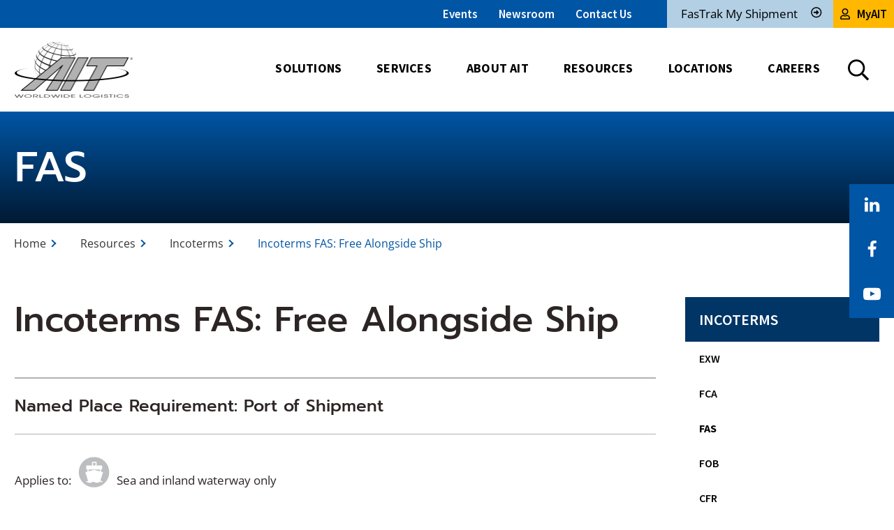

--- FILE ---
content_type: text/html; charset=utf-8
request_url: https://www.aitworldwide.com/resources/incoterms/incoterms-fas-free-alongside-ship/
body_size: 7452
content:




<!DOCTYPE html>
<html lang="en">
<head><script>(function(w,i,g){w[g]=w[g]||[];if(typeof w[g].push=='function')w[g].push(i)})
(window,'GTM-TKJDNFH','google_tags_first_party');</script><script>(function(w,d,s,l){w[l]=w[l]||[];(function(){w[l].push(arguments);})('set', 'developer_id.dY2E1Nz', true);
		var f=d.getElementsByTagName(s)[0],
		j=d.createElement(s);j.async=true;j.src='/metrics/';
		f.parentNode.insertBefore(j,f);
		})(window,document,'script','dataLayer');</script>
    <meta name="viewport" content="width=device-width, initial-scale=1" />
    <meta charset="UTF-8" />
	<link rel="shortcut icon" href="/assets/dist/images/favicons/favicon.ico">

    


        <title>Incoterms FAS  - Free Alongside Ship | AIT WW</title>
        <meta name="description" content="Incoterms FAS is short for &quot;Free Alongside Ship.&quot; In FAS Incoterms, the seller clears goods for export and places them alongside the vessel at the named port of departure. Learn more about the FAS Incoterm.">
    <meta property="og:type" content="website" />
    <meta property="og:title" content="Incoterms FAS  - Free Alongside Ship">
    <meta property="og:description" content="Incoterms FAS is short for &quot;Free Alongside Ship.&quot; In FAS Incoterms, the seller clears goods for export and places them alongside the vessel at the named port of departure. Learn more about the FAS Incoterm." />
    <meta property="og:site_name" content="AIT WW">
    <meta property="og:locale" content="en-us">
    <meta property="og:url" content="https://www.aitworldwide.com/resources/incoterms/incoterms-fas-free-alongside-ship/">
    <link rel="canonical" href="https://www.aitworldwide.com/resources/incoterms/incoterms-fas-free-alongside-ship/" />



    
		<script src="https://cmp.osano.com/16BVl9TV7kOH72zvv/dee035c8-28c1-41e3-bb88-af12d373e5bb/osano.js" defer ></script>
		<script src="//cdn.bc0a.com/autopilot/f00000000068608/autopilot_sdk.js" async></script>
    


    


            
    <!--Google Tag Manager -->
    <script>
    (function (w, d, s, l, i) {
                w[l] = w[l] || []; w[l].push({
                    'gtm.start':
                        new Date().getTime(), event: 'gtm.js'
                }); var f = d.getElementsByTagName(s)[0],
                    j = d.createElement(s), dl = l != 'dataLayer' ? '&l=' + l : ''; j.async = true; j.src =
                        'https://www.googletagmanager.com/gtm.js?id=' + i + dl; f.parentNode.insertBefore(j, f);
            })(window, document, 'script', 'dataLayer', 'GTM-TKJDNFH');
    </script>
    <!-- End Google Tag Manager -->




    <style>
        :root {
            --brand-color-1: #003566;
            --brand-text-color-1: #ffffff;
            --brand-color-2: #0055A5;
			--brand-text-color-2: #ffffff;
			--brand-color-3: #B3CFE4;
			--brand-text-color-3: #000000;
        }
    </style>

    <link href="/assets/dist/css/main.min.css?v=1.0.0 " rel="stylesheet" media="all" />
    <link rel="preconnect" href="https://fonts.googleapis.com">
    <link rel="preconnect" href="https://fonts.gstatic.com" crossorigin>
    <link href="https://fonts.googleapis.com/css2?family=Noto+Sans:ital,wdth,wght@0,62.5..100,100..900;1,62.5..100,100..900&display=swap" rel="stylesheet">

    

</head>
<body class="">

    


            
    <!-- Google Tag Manager (noscript) -->
    <noscript>
        <iframe src="https://www.googletagmanager.com/ns.html?id=GTM-TKJDNFH"
                height="0" width="0" style="display:none;visibility:hidden"></iframe>
    </noscript>
    <!-- End Google Tag Manager (noscript) -->


    


    <div class="site-container">
        
        



<header id="site-header" class="site-header sticky-header sticky-header-desktop" role="banner" data-ktc-search-exclude>
    


    <a class="visually-hidden focusable" href="#site-main">Skip to Main Content</a>

        <div class="header__top">
                <ul class="mini-nav mini-nav--desktop">
                        <li class="mini-nav__single">
                            <a href="https://www.aitworldwide.com/events/" target="_self">Events</a>
                        </li>
                        <li class="mini-nav__single">
                            <a href="https://www.aitworldwide.com/newsroom/" target="_self">Newsroom</a>
                        </li>
                        <li class="mini-nav__single">
                            <a href="https://www.aitworldwide.com/contact-us/" target="_self">Contact Us</a>
                        </li>
                </ul>
                <form action="https://fastrak.aitworldwide.com" class="header__top-left" method="get">
                    <input id="fastrak" type="text" placeholder="FasTrak My Shipment" maxlength="100" name="trackingnumber">
                    <label for="fastrak" class="fastrack-label">FasTrak My Shipment</label>
                    <button type="submit">
                        <svg viewBox="0 0 32 32" aria-hidden="true" focusable="false" xmlns="http://www.w3.org/2000/svg"><path d="M30.588 15.529c0-8.319-6.74-15.059-15.059-15.059s-15.059 6.74-15.059 15.059c0 8.319 6.74 15.059 15.059 15.059s15.059-6.74 15.059-15.059zM3.385 15.529c0-6.71 5.435-12.144 12.144-12.144s12.144 5.435 12.144 12.144c0 6.71-5.435 12.144-12.144 12.144s-12.144-5.435-12.144-12.144zM7.757 16.744c0 0.401 0.328 0.729 0.729 0.729h7.044v4.068c0 0.65 0.783 0.978 1.245 0.516l6.011-6.011c0.285-0.285 0.285-0.747 0-1.032l-6.011-6.011c-0.461-0.455-1.245-0.134-1.245 0.516v4.068h-7.044c-0.401 0-0.729 0.328-0.729 0.729v2.429z" /></svg>
                        <span class="visually-hidden">Track My Shipment</span>
                    </button>
                </form>
                <a href="https://myait.aitworldwide.com
                        " class="header__top-right">
                    <svg viewBox="0 0 28 32" aria-hidden="true" focusable="false" xmlns="http://www.w3.org/2000/svg"><path d="M19.6 19c-1.794 0-2.656 1-5.6 1s-3.8-1-5.6-1c-4.638 0-8.4 3.762-8.4 8.4v1.6c0 1.656 1.344 3 3 3h22c1.656 0 3-1.344 3-3v-1.6c0-4.637-3.762-8.4-8.4-8.4zM25 29h-22v-1.6c0-2.975 2.425-5.4 5.4-5.4 0.912 0 2.394 1 5.6 1 3.231 0 4.681-1 5.6-1 2.975 0 5.4 2.425 5.4 5.4v1.6zM14 18c4.969 0 9-4.031 9-9s-4.031-9-9-9c-4.969 0-9 4.031-9 9s4.031 9 9 9zM14 3c3.306 0 6 2.694 6 6s-2.694 6-6 6c-3.306 0-6-2.694-6-6s2.694-6 6-6z" /></svg>
                    MyAIT
                </a>
        </div>

    <div class="header-container container container--large">
        <div class="header-row">
            <div class="header-col">
                <div class="header-top">
                    <div class="header-logo">
                        <a href="https://www.aitworldwide.com/" class="brand">
                                <img src="https://www.aitworldwide.com/getContentAsset/d6b3e14f-8291-4048-9df8-9779a70ab445/dfc3d011-8f63-43f6-9ed8-4b444333a1d0/logo-ait.png?language=en-US" alt="AIT Worldwide Logistics" />
                        </a>
                    </div>

					<div class="header__ctas header__ctas--mobile">
                        <button class="header-search-trigger" data-expander="header-search-mobile" data-expander-css>
                            <svg viewBox="0 0 31 32" aria-hidden="true" focusable="false" xmlns="http://www.w3.org/2000/svg"><path d="M30.756 29.135l-7.343-7.343c-0.139-0.139-0.321-0.212-0.514-0.212h-0.798c1.905-2.208 3.060-5.081 3.060-8.226 0-6.95-5.631-12.581-12.581-12.581s-12.581 5.631-12.581 12.581c0 6.95 5.631 12.581 12.581 12.581 3.145 0 6.018-1.155 8.226-3.060v0.798c0 0.194 0.079 0.375 0.212 0.514l7.343 7.343c0.284 0.284 0.744 0.284 1.028 0l1.367-1.367c0.284-0.284 0.284-0.744 0-1.028zM12.581 23.032c-5.347 0-9.677-4.331-9.677-9.677s4.331-9.677 9.677-9.677c5.347 0 9.677 4.331 9.677 9.677s-4.331 9.677-9.677 9.677z" /></svg>
                            <span class="search-iconClose"></span>
                            <span class="visually-hidden">Toggle search</span>
                        </button>
						<div id="header-search-mobile" class="header-search full-width">
                            <form action="https://www.aitworldwide.com/search/" class="header-search-form" method="get">
                                <label for="searchtext" class="visually-hidden">Search site</label>
                                <input class="header-search-input" type="text" placeholder="Search site" maxlength="100" id="searchtextmobile" name="searchtext">
                                <button class="header-search-submit" type="submit">
                                    <svg viewBox="0 0 31 32" aria-hidden="true" focusable="false" xmlns="http://www.w3.org/2000/svg"><path d="M30.756 29.135l-7.343-7.343c-0.139-0.139-0.321-0.212-0.514-0.212h-0.798c1.905-2.208 3.060-5.081 3.060-8.226 0-6.95-5.631-12.581-12.581-12.581s-12.581 5.631-12.581 12.581c0 6.95 5.631 12.581 12.581 12.581 3.145 0 6.018-1.155 8.226-3.060v0.798c0 0.194 0.079 0.375 0.212 0.514l7.343 7.343c0.284 0.284 0.744 0.284 1.028 0l1.367-1.367c0.284-0.284 0.284-0.744 0-1.028zM12.581 23.032c-5.347 0-9.677-4.331-9.677-9.677s4.331-9.677 9.677-9.677c5.347 0 9.677 4.331 9.677 9.677s-4.331 9.677-9.677 9.677z" /></svg>
                                    <span class="visually-hidden">Submit search</span>
                                </button>
                            </form>
                        </div>
                        <button class="header-mobile-btn hamburger" data-expander="header-nav" data-expander-css>
                            <span class="hamburger__box">
                                <span class="hamburger__inner">
                                    <span class="sr-only">Toggle menu</span>
                                </span>
                            </span>
                        </button>
                    </div>

                    <div id="header-nav" class="header-bottom">
                            <nav class="main-navigation" role="navigation">
                                <ul>
                                    

        <li data-expander data-expander-css>

                <a href="https://www.aitworldwide.com/solutions/" target="_self" data-expander-toggle>
                        <span>Solutions</span>
                </a>

                <ul data-expander-target>
        <li >

                <a href="https://www.aitworldwide.com/solutions/" target="_self" >
                        <span>Explore All Solutions</span>
                </a>

        </li>
        <li >

                <a href="https://www.aitworldwide.com/solutions/aerospace/" target="_self" >
                        <span>Aerospace</span>
                </a>

        </li>
        <li >

                <a href="https://www.aitworldwide.com/solutions/automotive/" target="_self" >
                        <span>Automotive</span>
                </a>

        </li>
        <li >

                <a href="https://www.aitworldwide.com/solutions/consumer-retail/" target="_self" >
                        <span>Consumer Retail</span>
                </a>

        </li>
        <li >

                <a href="https://www.aitworldwide.com/solutions/energy/" target="_self" >
                        <span>Energy</span>
                </a>

        </li>
        <li >

                <a href="https://www.aitworldwide.com/solutions/food/" target="_self" >
                        <span>Food</span>
                </a>

        </li>
        <li >

                <a href="https://www.aitworldwide.com/solutions/government/" target="_self" >
                        <span>Government</span>
                </a>

        </li>
        <li >

                <a href="https://www.aitworldwide.com/solutions/healthcare/" target="_self" >
                        <span>Healthcare</span>
                </a>

        </li>
        <li >

                <a href="https://www.aitworldwide.com/solutions/industrial/" target="_self" >
                        <span>Industrial</span>
                </a>

        </li>
        <li >

                <a href="https://www.aitworldwide.com/solutions/life-sciences/" target="_self" >
                        <span>Life Sciences</span>
                </a>

        </li>
        <li >

                <a href="https://www.aitworldwide.com/solutions/marine/" target="_self" >
                        <span>Marine</span>
                </a>

        </li>
        <li >

                <a href="https://www.aitworldwide.com/solutions/technology/" target="_self" >
                        <span>Technology</span>
                </a>

        </li>
                </ul>
        </li>
        <li data-expander data-expander-css>

                <a href="https://www.aitworldwide.com/services/" target="_self" data-expander-toggle>
                        <span>Services</span>
                </a>

                <ul data-expander-target>
        <li >

                <a href="https://www.aitworldwide.com/services/" target="_self" >
                        <span>Explore All Services</span>
                </a>

        </li>
        <li >

                <a href="https://www.aitworldwide.com/services/sea-freight/" target="_self" >
                        <span>Sea Freight</span>
                </a>

        </li>
        <li >

                <a href="https://www.aitworldwide.com/services/air-freight/" target="_self" >
                        <span>Air Freight</span>
                </a>

        </li>
        <li >

                <a href="https://www.aitworldwide.com/services/customs-clearance/" target="_self" >
                        <span>Customs Clearance</span>
                </a>

        </li>
        <li >

                <a href="https://www.aitworldwide.com/services/ground-distribution/" target="_self" >
                        <span>Ground Distribution</span>
                </a>

        </li>
        <li >

                <a href="https://www.aitworldwide.com/services/intermodal/" target="_self" >
                        <span>Intermodal</span>
                </a>

        </li>
        <li >

                <a href="https://www.aitworldwide.com/services/warehouse-management/" target="_self" >
                        <span>Warehousing</span>
                </a>

        </li>
        <li >

                <a href="https://www.aitworldwide.com/services/cold-chain/" target="_self" >
                        <span>Cold Chain Logistics</span>
                </a>

        </li>
        <li >

                <a href="https://www.aitworldwide.com/services/transborder/" target="_self" >
                        <span>Transborder</span>
                </a>

        </li>
        <li >

                <a href="https://www.aitworldwide.com/services/transportation-technology/" target="_self" >
                        <span>Transportation Technology</span>
                </a>

        </li>
                </ul>
        </li>
        <li data-expander data-expander-css>

                <a href="https://www.aitworldwide.com/about-ait/" target="_self" data-expander-toggle>
                        <span>About AIT</span>
                </a>

                <ul data-expander-target>
        <li >

                <a href="https://www.aitworldwide.com/about-ait/" target="_self" >
                        <span>Explore About AIT</span>
                </a>

        </li>
        <li >

                <a href="https://www.aitworldwide.com/our-culture-14d22d0e3a55abf21148c7c39142833d/" target="_self" >
                        <span>Our Culture</span>
                </a>

        </li>
        <li >

                <a href="https://www.aitworldwide.com/leadership/" target="_self" >
                        <span>Leadership</span>
                </a>

        </li>
        <li >

                <a href="https://www.aitworldwide.com/our-brands/" target="_self" >
                        <span>Our Brands</span>
                </a>

        </li>
        <li >

                <a href="https://www.aitworldwide.com/sustainability/" target="_self" >
                        <span>Sustainability</span>
                </a>

        </li>
        <li >

                <a href="https://www.aitworldwide.com/awards-and-recognition/" target="_self" >
                        <span>Awards and Recognition</span>
                </a>

        </li>
        <li >

                <a href="https://www.aitworldwide.com/ait-milestones/" target="_self" >
                        <span>Milestones</span>
                </a>

        </li>
        <li >

                <a href="https://www.aitworldwide.com/risk-management/" target="_self" >
                        <span>Risk Management</span>
                </a>

        </li>
        <li >

                <a href="https://www.aitworldwide.com/quality-assurance/" target="_self" >
                        <span>Quality Assurance</span>
                </a>

        </li>
                </ul>
        </li>
        <li data-expander data-expander-css>

                <a href="https://www.aitworldwide.com/resources/" target="_self" data-expander-toggle>
                        <span>Resources</span>
                </a>

                <ul data-expander-target>
        <li >

                <a href="https://www.aitworldwide.com/resources/" target="_self" >
                        <span>Explore All Resources</span>
                </a>

        </li>
        <li >

                <a href="https://www.aitworldwide.com/newsroom/" target="_self" >
                        <span>Newsroom</span>
                </a>

        </li>
        <li >

                <a href="https://www.aitworldwide.com/events/" target="_self" >
                        <span>Events</span>
                </a>

        </li>
        <li >

                <a href="https://www.aitworldwide.com/resources/case-studies/" target="_self" >
                        <span>Case Studies</span>
                </a>

        </li>
        <li >

                <a href="https://www.aitworldwide.com/resources/videos/" target="_self" >
                        <span>Videos</span>
                </a>

        </li>
        <li >

                <a href="https://www.aitworldwide.com/resources/guides/" target="_self" >
                        <span>Guides</span>
                </a>

        </li>
        <li >

                <a href="https://www.aitworldwide.com/resources/downloads/" target="_self" >
                        <span>Downloads</span>
                </a>

        </li>
        <li >

                <a href="https://www.aitworldwide.com/resources/market-reports/" target="_self" >
                        <span>Market Reports</span>
                </a>

        </li>
        <li >

                <a href="https://www.aitworldwide.com/resources/news-bulletins/" target="_self" >
                        <span>AIT News Bulletins</span>
                </a>

        </li>
        <li >

                <a href="https://www.aitworldwide.com/resources/incoterms/" target="_self" >
                        <span>Incoterms</span>
                </a>

        </li>
        <li >

                <a href="https://www.aitworldwide.com/resources/ait-holiday-schedules/" target="_self" >
                        <span>Holiday Schedules</span>
                </a>

        </li>
                </ul>
        </li>
        <li >

                <a href="https://www.aitworldwide.com/locations/" target="_self" >
                        <span>Locations</span>
                </a>

        </li>
        <li data-expander data-expander-css>

                <a href="https://www.aitworldwide.com/careers/" target="_self" data-expander-toggle>
                        <span>Careers</span>
                </a>

                <ul data-expander-target>
        <li >

                <a href="https://www.aitworldwide.com/careers/" target="_self" >
                        <span>Explore Careers</span>
                </a>

        </li>
        <li >

                <a href="https://www.aitworldwide.com/careers/benefits-and-perks/" target="_self" >
                        <span>Benefits and Perks</span>
                </a>

        </li>
        <li >

                <a href="https://www.aitworldwide.com/careers/diversity/" target="_self" >
                        <span>Diversity</span>
                </a>

        </li>
        <li >

                <a href="https://www.aitworldwide.com/careers/job-portal/" target="_self" >
                        <span>Job Portal</span>
                </a>

        </li>
                </ul>
        </li>


                                </ul>
                            </nav>
                            <ul class="mini-nav mini-nav--mobile">
                                    <li class="mini-nav__single">
                                        <a href="https://www.aitworldwide.com/events/" target="_self">Events</a>
                                    </li>
                                    <li class="mini-nav__single">
                                        <a href="https://www.aitworldwide.com/newsroom/" target="_self">Newsroom</a>
                                    </li>
                                    <li class="mini-nav__single">
                                        <a href="https://www.aitworldwide.com/contact-us/" target="_self">Contact Us</a>
                                    </li>
                            </ul>
					</div>

					<div class="header__ctas header__ctas--desktop">
						<button class="header-search-trigger" data-expander="header-search" data-expander-css>
                            <svg viewBox="0 0 31 32" aria-hidden="true" focusable="false" xmlns="http://www.w3.org/2000/svg"><path d="M30.756 29.135l-7.343-7.343c-0.139-0.139-0.321-0.212-0.514-0.212h-0.798c1.905-2.208 3.060-5.081 3.060-8.226 0-6.95-5.631-12.581-12.581-12.581s-12.581 5.631-12.581 12.581c0 6.95 5.631 12.581 12.581 12.581 3.145 0 6.018-1.155 8.226-3.060v0.798c0 0.194 0.079 0.375 0.212 0.514l7.343 7.343c0.284 0.284 0.744 0.284 1.028 0l1.367-1.367c0.284-0.284 0.284-0.744 0-1.028zM12.581 23.032c-5.347 0-9.677-4.331-9.677-9.677s4.331-9.677 9.677-9.677c5.347 0 9.677 4.331 9.677 9.677s-4.331 9.677-9.677 9.677z" /></svg>
							<span class="search-iconClose"></span>
							<span class="visually-hidden">Toggle search</span>
						</button>
						<div id="header-search" class="header-search full-width">
							<form action="https://www.aitworldwide.com/search/" class="header-search-form" method="get">
								<label for="searchtext" class="visually-hidden">Search site</label>
								<input class="header-search-input" type="text" placeholder="Search site" maxlength="100" id="searchtext" name="searchtext">
								<button class="header-search-submit" type="submit">
                                    <svg viewBox="0 0 31 32" aria-hidden="true" focusable="false" xmlns="http://www.w3.org/2000/svg"><path d="M30.756 29.135l-7.343-7.343c-0.139-0.139-0.321-0.212-0.514-0.212h-0.798c1.905-2.208 3.060-5.081 3.060-8.226 0-6.95-5.631-12.581-12.581-12.581s-12.581 5.631-12.581 12.581c0 6.95 5.631 12.581 12.581 12.581 3.145 0 6.018-1.155 8.226-3.060v0.798c0 0.194 0.079 0.375 0.212 0.514l7.343 7.343c0.284 0.284 0.744 0.284 1.028 0l1.367-1.367c0.284-0.284 0.284-0.744 0-1.028zM12.581 23.032c-5.347 0-9.677-4.331-9.677-9.677s4.331-9.677 9.677-9.677c5.347 0 9.677 4.331 9.677 9.677s-4.331 9.677-9.677 9.677z" /></svg>
									<span class="visually-hidden">Submit search</span>
								</button>
							</form>
						</div>
					</div>
                </div>
            </div>
        </div>
    </div>
</header>
        <main id="site-main" class="site-main" role="main">
            


    <div class="interior-top">
            <div id="maincontent" class="page-banner page-banner--small">
				<div class="container">
                    <div class="row">
                        <div class="col-xs-12">
                            <div class="page-banner-inner">
                                            <h1 class="page-banner-heading">FAS</h1>
                            </div>
                        </div>
                    </div>
                </div>
            </div>
			<div class="page-extra-container container">
				<div class="row">
					<div class="col-xs-12 page-extra-col">
						

    <nav class="breadcrumbs-container" aria-label="Breadcrumbs">
        <ol class="breadcrumbs">
            <li class="breadcrumbs__item">
                <a class="breadcrumbs__link" href="/en-US/">Home</a>
            </li>
                <li class="breadcrumbs__item">
                    <a class="breadcrumbs__link" href="https://www.aitworldwide.com/resources/">Resources</a>
                </li>
                <li class="breadcrumbs__item">
                    <a class="breadcrumbs__link" href="https://www.aitworldwide.com/resources/incoterms/">Incoterms</a>
                </li>
            <li class="breadcrumbs__item">
                <span class="breadcrumbs__active" aria-current="page">Incoterms FAS: Free Alongside Ship</span>
            </li>
        </ol>
    </nav>

					</div>
				</div>
			</div>
    </div>


<div class="interior-main">
    





<div class="section-container section-container--white section-container--no-padding section-container--padding-both">
    <div class="container container-default ">
		<div class="row">
			<div class="col-md-12">
				
			</div>
		</div>
	</div>
</div>

<div class="container">
    <div class="row">
            <div class="col-xs-12 col-md-9 interior-content-wrapper">
                <div class="interior-content">
                    

<div class="section-container section-container--white section-container--no-padding section-container--padding-both">
    <div class="container container-default ">
		<div class="row">
			<div class="col-md-12">
				







    <div class="fr-view">
        <h1>Incoterms FAS: Free Alongside Ship</h1><h2 class="fr-text-bordered">Named Place Requirement: Port of Shipment</h2><p>Applies to: <img data-cke-saved-src="/getContentAsset/1c56e036-d5af-4716-b102-4939a8f727be/dfc3d011-8f63-43f6-9ed8-4b444333a1d0/Mode-Sea?language=en-US" src="/getContentAsset/1c56e036-d5af-4716-b102-4939a8f727be/dfc3d011-8f63-43f6-9ed8-4b444333a1d0/Mode-Sea?language=en-US" class="fr-fic fr-dii" alt="Ship in the sea">&nbsp;Sea and inland waterway only</p><p><span class="fr-img-caption fr-fic fr-dib fr-draggable" contenteditable="false" draggable="false" style="width: 876px"><span class="fr-img-wrap"><a href="/getContentAsset/414009e4-49c0-412c-8a78-a4e1c286eaac/dfc3d011-8f63-43f6-9ed8-4b444333a1d0/Incoterms-FAS?language=en-US" id="incoterms" rel="noopener noreferrer" target="_blank" title="Incoterms FAS"><img src="/getContentAsset/414009e4-49c0-412c-8a78-a4e1c286eaac/dfc3d011-8f63-43f6-9ed8-4b444333a1d0/Incoterms-FAS?language=en-US" class="fr-fic fr-dib" alt="Free Alongside Ship"><span class="fr-inner" contenteditable="true">Click to enlarge</span></a></span></span></p><p>In the Incoterms rules for FAS (short for “Free Alongside Ship”), the seller clears goods for export and places them alongside the vessel at the named port of departure. The named port of departure location can be a loading dock or a barge, but not a container terminal.</p><p>The buyer is responsible for loading the freight onto the vessel, as well as handling local carriage, discharge, import formalities and duties and onward carriage to the final destination.</p><p>FAS only applies to ocean or inland waterway transport. It is popular with bulk cargo, such as oil or grain.</p><p>For containerized shipments delivered only to a terminal, use <a  data-cke-saved-href="/resources/incoterms®/incoterms-fca-free-carrier/" href="/resources/incoterms/incoterms-fca-free-carrier/">FCA</a> instead.</p><p><img data-cke-saved-src="/getContentAsset/7011e872-d0cb-48b2-9fe5-855eb0d95286/dfc3d011-8f63-43f6-9ed8-4b444333a1d0/Lightbulb?language=en-US" src="/getContentAsset/7011e872-d0cb-48b2-9fe5-855eb0d95286/dfc3d011-8f63-43f6-9ed8-4b444333a1d0/Lightbulb?language=en-US" class="fr-fic fr-dii" alt="bulp"><span style="color: rgba(9, 104, 62, 1)"> Seller pays all expenses until freight is on the vessel, then buyer takes over.</span><br><br></p><h2>Free Alongside Ship Incoterm Obligations</h2><h3><strong>Seller’s Obligations</strong></h3><ul><li>Goods, commercial invoice and documentation</li><li>Export packaging and marking</li><li>Export licenses and customs formalities</li><li>Pre-carriage to terminal</li><li>Delivery alongside vessel at port of shipment</li><li>Proof of delivery</li><li>Cost of pre-shipment inspection</li></ul><h3><strong>Buyer’s Obligations</strong></h3><ul><li>Pay the price of the goods as provided in the sales contract</li><li>Loading charges</li><li>Main carriage</li><li>Discharge and onward carriage</li><li>Import formalities and duties</li><li>Cost of pre-shipment inspection (for import clearance)</li></ul><p><br></p>
    </div>


    


			</div>
		</div>
	</div>
</div>

                    

<div class="section-container section-container--white section-container--padding-medium section-container--padding-both">
    <div class="container container--default ">
		<div class="row">
			<div class="col-md-12">
				






<div class="cta-banner cta-banner--small cta-banner--blue b-lazy" data-src="">
    <div class="cta-banner__wrapper">
            <h3 class="cta-banner__heading">Get help with Free Alongside Ship Incoterms rules</h3>
            <div class="cta-banner__subheading"><p id="isPasted">AIT’s global network of experienced transportation management professionals is well-versed in the Incoterms rules and all shipping terms. Have a question about the Free Alongside Ship Incoterms?</p></div>
            <a href="https://www.aitworldwide.com/contact-us/" class="btn btn--white" target="_blank">Contact a Representative</a>
    </div>
</div>
    


			</div>
		</div>
	</div>
</div>

<div class="section-container section-container--white section-container--padding-medium section-container--padding-both">
    <div class="container container--default ">
		<div class="row">
			<div class="col-md-12">
				
			</div>
		</div>
	</div>
</div>
                </div>
            </div>
            <div class="col-xs-12 col-md-3 interior-rail-wrapper">
                <div class="interior-rail">
					


    <div class="rail-navigation-wrapper">
        <nav id="rail1" class="rail-navigation">
                <h3 class="rail-navigation__heading">
                    <a href="/resources/incoterms" target="_self">Incoterms</a>
                </h3>
                <ul>
            <li  >
                <a  href="https://www.aitworldwide.com/resources/incoterms/incoterms-exw-ex-works/" target="_self">
                        <span>EXW</span>
                </a>

            </li>
            <li  >
                <a  href="https://www.aitworldwide.com/resources/incoterms/incoterms-fca-free-carrier/" target="_self">
                        <span>FCA</span>
                </a>

            </li>
            <li class=current >
                <a aria-current=page href="https://www.aitworldwide.com/resources/incoterms/incoterms-fas-free-alongside-ship/" target="_self">
                        <span class="active">FAS</span>
                </a>

            </li>
            <li  >
                <a  href="https://www.aitworldwide.com/resources/incoterms/incoterms-fob-free-on-board/" target="_self">
                        <span>FOB</span>
                </a>

            </li>
            <li  >
                <a  href="https://www.aitworldwide.com/resources/incoterms/incoterms-cfr-cost-and-freight/" target="_self">
                        <span>CFR</span>
                </a>

            </li>
            <li  >
                <a  href="https://www.aitworldwide.com/resources/incoterms/incoterms-cif-cost,-insurance-and-freight/" target="_self">
                        <span>CIF</span>
                </a>

            </li>
            <li  >
                <a  href="https://www.aitworldwide.com/resources/incoterms/incoterms-cpt-carriage-paid-to/" target="_self">
                        <span>CPT</span>
                </a>

            </li>
            <li  >
                <a  href="https://www.aitworldwide.com/resources/incoterms/incoterms-cip-carriage-and-insurance-paid-to/" target="_self">
                        <span>CIP</span>
                </a>

            </li>
            <li  >
                <a  href="https://www.aitworldwide.com/resources/incoterms/incoterms-dpu-delivered-at-place-unloaded/" target="_self">
                        <span>DPU</span>
                </a>

            </li>
            <li  >
                <a  href="https://www.aitworldwide.com/resources/incoterms/incoterms-dap-delivered-at-place/" target="_self">
                        <span>DAP</span>
                </a>

            </li>
            <li  >
                <a  href="https://www.aitworldwide.com/resources/incoterms/incoterms-ddp-delivered-duty-paid/" target="_self">
                        <span>DDP</span>
                </a>

            </li>
                </ul>
        </nav>
    </div>

                    

<div class="section-container section-container--white section-container--padding-small section-container--padding-both">
    <div class="container container--default ">
		<div class="row">
			<div class="col-md-12">
				






<div class="cta-banner cta-banner--small cta-banner--blue b-lazy" data-src="">
    <div class="cta-banner__wrapper">
            <h3 class="cta-banner__heading">Incoterms 2020 Overview of Risk and Cost Transfer</h3>
            <a href="https://www.aitworldwide.com/getcontentasset/c35dd9c1-c6c4-415f-bcbb-41d786f8ec9c/dfc3d011-8f63-43f6-9ed8-4b444333a1d0/incoterms2020_overview?language=en-US" class="btn btn--white" target="_blank">DOWNLOAD THE PDF</a>
    </div>
</div>
    


			</div>
		</div>
	</div>
</div>

<div class="section-container section-container--white section-container--no-padding section-container--padding-both">
    <div class="container container-default ">
		<div class="row">
			<div class="col-md-12">
				






<div class="cta-banner cta-banner--small cta-banner--blue b-lazy" data-src="">
    <div class="cta-banner__wrapper">
            <h3 class="cta-banner__heading">AIT Helped Move the Needle In Your Industry</h3>
            <a href="https://www.aitworldwide.com/resources/case-studies/" class="btn btn--white" target="_self">READ OUR CASE STUDIES</a>
    </div>
</div>
    


			</div>
		</div>
	</div>
</div>
                </div>
            </div>
    </div>
</div>



<div class="section-container section-container--white section-container--no-padding section-container--padding-both">
    <div class="container container-default ">
		<div class="row">
			<div class="col-md-12">
				
			</div>
		</div>
	</div>
</div>
</div>
        </main>
        

<footer id="site-footer" class="site-footer" role="contentinfo">
    <div class="footer-top">
        <div class="container">
            <div class="footer__top-inner">
                <div class="be-ix-link-block"></div>
            </div>
        </div>
    </div>
	<div class="footer__bottom">
		<div class="footer-image-mask" role="presentation" aria-hidden="true" style="mask-image: url('https://www.aitworldwide.com/getContentAsset/cca7bc4f-eb5a-4bb8-8261-dd67a16e1f78/dfc3d011-8f63-43f6-9ed8-4b444333a1d0/Map.png?language=en-US');"></div>
        <div class="container">
            <div class="footer__bottom-inner">
                <div class="footer__bottom-main">

                    

<ul class="footer__bottom-main-links">
        <li>
                <a href="https://www.aitworldwide.com/solutions/" target="_self" class="footer-links__link">
                        <span>Solutions</span>
                </a>
        </li>
        <li>
                <a href="https://www.aitworldwide.com/services/" target="_self" class="footer-links__link">
                        <span>Services</span>
                </a>
        </li>
        <li>
                <a href="https://www.aitworldwide.com/about-ait/" target="_self" class="footer-links__link">
                        <span>About AIT</span>
                </a>
        </li>
        <li>
                <a href="https://www.aitworldwide.com/locations/" target="_self" class="footer-links__link">
                        <span>Locations</span>
                </a>
        </li>
        <li>
                <a href="https://www.aitworldwide.com/resources/" target="_self" class="footer-links__link">
                        <span>Resources</span>
                </a>
        </li>
        <li>
                <a href="https://www.aitworldwide.com/careers/" target="_self" class="footer-links__link">
                        <span>Careers</span>
                </a>
        </li>
</ul>

                    <div class="footer__bottom-content-wrap">
                        <div class="footer__bottom-main-newsletter">
                            <h3 class="footer__bottom-newsletter-title">Newsletter Signup</h3>
                            <p class="footer__bottom-newsletter-subtext">Get the latest news and updates from AIT Worldwide Logistics</p>
                            <form action="https://www.aitworldwide.com/news-bulletins/" method="get" class="footer__bottom-newsletter-form">
                                <label for="newsletterForm">Your Email Address</label>
                                <input type="text" autocomplete="email" name="email" id="newsletterForm" placeholder="" />
                                <button type="submit">Submit</button>
                            </form>
                        </div>
                            <a href="https://myait.aitworldwide.com" class="footer__bottom-main-MyAIT">
                                <svg viewBox="0 0 28 32" aria-hidden="true" focusable="false" xmlns="http://www.w3.org/2000/svg"><path d="M19.6 19c-1.794 0-2.656 1-5.6 1s-3.8-1-5.6-1c-4.638 0-8.4 3.762-8.4 8.4v1.6c0 1.656 1.344 3 3 3h22c1.656 0 3-1.344 3-3v-1.6c0-4.637-3.762-8.4-8.4-8.4zM25 29h-22v-1.6c0-2.975 2.425-5.4 5.4-5.4 0.912 0 2.394 1 5.6 1 3.231 0 4.681-1 5.6-1 2.975 0 5.4 2.425 5.4 5.4v1.6zM14 18c4.969 0 9-4.031 9-9s-4.031-9-9-9c-4.969 0-9 4.031-9 9s4.031 9 9 9zM14 3c3.306 0 6 2.694 6 6s-2.694 6-6 6c-3.306 0-6-2.694-6-6s2.694-6 6-6z" /></svg>
                                <span>MyAIT Login</span>
                            </a>
                    </div>
                </div>

                <div class="footer__bottom-legal">
                        <div class="footer-copyright-text">&copy; Copyright 2026 AIT Worldwide Logistics, Inc. All Rights Reserved</div>

                        <ul class="footer__bottom-legal-links">
                            

        <li >

                <a href="https://www.aitworldwide.com/newsroom/" target="_self" >
                        <span>Newsroom</span>
                </a>

        </li>
        <li >

                <a href="https://www.aitworldwide.com/contact-us/" target="_self" >
                        <span>Contact Us</span>
                </a>

        </li>
        <li >

                <a href="https://www.aitworldwide.com/terms-and-conditions/" target="_self" >
                        <span>Terms &amp; Conditions</span>
                </a>

        </li>
        <li >

                <a href="https://www.aitworldwide.com/privacy-policy/" target="_self" >
                        <span>Privacy Policy</span>
                </a>

        </li>
        <li >

                <a href="https://pay.aitworldwide.com/" target="_self" >
                        <span>Pay Invoice with Credit Card</span>
                </a>

        </li>
        <li >

                <a href="https://www.aitworldwide.com/site-map/" target="_self" >
                        <span>Site Map</span>
                </a>

        </li>


                        </ul>
                </div>

            </div>
        </div>
    </div>
</footer>
        

<ul class="social-media__container">
        <li class="social-media__item">
                <a class="social-media__single" href="https://www.linkedin.com/company/24870" target="_self">
                        <svg viewBox="0 0 24 28" aria-hidden="true" focusable="false" xmlns="http://www.w3.org/2000/svg"><path d="M5.453 9.766v15.484h-5.156v-15.484h5.156zM5.781 4.984c0.016 1.484-1.109 2.672-2.906 2.672v0h-0.031c-1.734 0-2.844-1.188-2.844-2.672 0-1.516 1.156-2.672 2.906-2.672 1.766 0 2.859 1.156 2.875 2.672zM24 16.375v8.875h-5.141v-8.281c0-2.078-0.75-3.5-2.609-3.5-1.422 0-2.266 0.953-2.641 1.875-0.125 0.344-0.172 0.797-0.172 1.266v8.641h-5.141c0.063-14.031 0-15.484 0-15.484h5.141v2.25h-0.031c0.672-1.062 1.891-2.609 4.672-2.609 3.391 0 5.922 2.219 5.922 6.969z" /></svg>
                        <span class="visually-hidden">LinkedIn</span>
                </a>
        </li>
        <li class="social-media__item">
                <a class="social-media__single" href="https://www.facebook.com/AITWorldwide" target="_self">
                        <svg viewBox="0 0 16 28" aria-hidden="true" focusable="false" xmlns="http://www.w3.org/2000/svg"><path d="M14.984 0.187v4.125h-2.453c-1.922 0-2.281 0.922-2.281 2.25v2.953h4.578l-0.609 4.625h-3.969v11.859h-4.781v-11.859h-3.984v-4.625h3.984v-3.406c0-3.953 2.422-6.109 5.953-6.109 1.687 0 3.141 0.125 3.563 0.187z" /></svg>
                        <span class="visually-hidden">Facebook</span>
                </a>
        </li>
        <li class="social-media__item">
                <a class="social-media__single" href="https://www.youtube.com/user/aitait701" target="_self">
                        <svg viewBox="0 0 28 28" aria-hidden="true" focusable="false" xmlns="http://www.w3.org/2000/svg"><path d="M11.109 17.625l7.562-3.906-7.562-3.953v7.859zM14 4.156c5.891 0 9.797 0.281 9.797 0.281 0.547 0.063 1.75 0.063 2.812 1.188 0 0 0.859 0.844 1.109 2.781 0.297 2.266 0.281 4.531 0.281 4.531v2.125s0.016 2.266-0.281 4.531c-0.25 1.922-1.109 2.781-1.109 2.781-1.062 1.109-2.266 1.109-2.812 1.172 0 0-3.906 0.297-9.797 0.297v0c-7.281-0.063-9.516-0.281-9.516-0.281-0.625-0.109-2.031-0.078-3.094-1.188 0 0-0.859-0.859-1.109-2.781-0.297-2.266-0.281-4.531-0.281-4.531v-2.125s-0.016-2.266 0.281-4.531c0.25-1.937 1.109-2.781 1.109-2.781 1.062-1.125 2.266-1.125 2.812-1.188 0 0 3.906-0.281 9.797-0.281v0z" /></svg>
                        <span class="visually-hidden">YouTube</span>
                </a>
        </li>
</ul>
    </div>


    



	<script src="/scripts/jquery-3.5.1.min.js" defer></script>
	<script src="/assets/dist/js/all.min.js?v=1.0.0" defer></script>
    
    <script src="/_content/Kentico.Content.Web.Rcl/Content/Bundles/Public/systemFormComponents.min.js"></script>



    


    
    



    

</body>
</html>

--- FILE ---
content_type: text/css
request_url: https://www.aitworldwide.com/assets/dist/css/main.min.css?v=1.0.0
body_size: 46643
content:
@charset "UTF-8";/*! normalize.css v7.0.0 | MIT License | github.com/necolas/normalize.css */.calendar .event-meta,.italic,.li-extra,.meta-item.date,.module .summary,dfn{font-style:italic}.fr-view .fr-class-highlighted,mark{background-color:#ff0}img,svg.icon{vertical-align:middle}audio,canvas,progress,svg.icon,video{display:inline-block}progress,sub,sup{vertical-align:baseline}*,.a11y-slider,.slick-autoplay-toggle,.slick-autoplay-toggle::before,:after,:before,[type=checkbox],[type=radio],legend{box-sizing:border-box}hr,img.fr-bordered{box-sizing:content-box}button,hr,input{overflow:visible}article,aside,details,figcaption,figure,footer,header,hr,main,menu,nav,section{display:block}.table,embed,iframe,img,input,legend{max-width:100%}.clearfix::after,.clearfix:after,.container-fluid:after,.container:after,.fr-view .fr-video.fr-dvb,.fr-view hr,.row:after,.slick-track:after{clear:both}.breakforprint,.fr-view hr{page-break-after:always}.target-hide,.target-show{animation-timing-function:ease-in-out}html{line-height:1.15;-ms-text-size-adjust:100%;-webkit-text-size-adjust:100%}code,kbd,pre,samp{font-family:monospace,monospace;font-size:1em}a{background-color:transparent;-webkit-text-decoration-skip:objects}abbr[title]{border-bottom:none;text-decoration:underline;text-decoration:underline dotted}b,strong{font-weight:bolder}mark{color:#000}small{font-size:80%}sub,sup{font-size:75%;line-height:0;position:relative}sub{bottom:-.25em}sup{top:-.5em}audio:not([controls]){display:none;height:0}img{border-style:none;width:auto;height:auto}svg:not(:root){overflow:hidden}button,input,optgroup,select,textarea{font-family:sans-serif;font-size:100%;line-height:1.15;margin:0}button,select{text-transform:none}[type=reset],[type=submit],button,html [type=button]{-webkit-appearance:button}[type=button]::-moz-focus-inner,[type=reset]::-moz-focus-inner,[type=submit]::-moz-focus-inner,button::-moz-focus-inner{border-style:none;padding:0}[type=button]:-moz-focusring,[type=reset]:-moz-focusring,[type=submit]:-moz-focusring,button:-moz-focusring{outline:ButtonText dotted 1px}legend{color:inherit;display:table;padding:0;white-space:normal}textarea{overflow:auto}[type=checkbox],[type=radio]{padding:0}[type=number]::-webkit-inner-spin-button,[type=number]::-webkit-outer-spin-button{height:auto}[type=search]{-webkit-appearance:textfield;outline-offset:-2px}[type=search]::-webkit-search-cancel-button,[type=search]::-webkit-search-decoration{-webkit-appearance:none}::-webkit-file-upload-button{-webkit-appearance:button;font:inherit}summary{display:list-item}[hidden],template{display:none}button,html,input,select,textarea{color:#2D2525}body{margin:0;font-family:"Open Sans",sans-serif;line-height:1.4;overflow-x:hidden;overflow-y:scroll;background:#fff;font-size:1.0625rem}::selection{background:var(--brand-color-2);color:var(--brand-text-color-2);text-shadow:none}hr{margin:1em 0;padding:0;height:1px;border:0;border-top:1px solid #ccc}.image-fluid,.image-fluid img{max-width:none;width:100%;height:auto}.image-fixed,.image-fixed img{max-width:none}fieldset{border:0;margin:0;padding:0}.hidden{display:none!important;visibility:hidden}.sr-only,.visually-hidden,.visuallyHidden,.visuallyhidden{position:absolute;overflow:hidden;clip:rect(0 0 0 0);margin:-1px;padding:0;border:0;width:1px;height:1px;transition:none}.sr-only.focusable:focus,.visually-hidden.focusable:focus,.visuallyHidden.focusable:focus,.visuallyhidden.focusable:focus{position:fixed;top:0;left:0;background:var(--brand-color-2);color:var(--brand-text-color-2);overflow:visible;clip:auto;margin:0;width:100%;height:auto;border:1px dashed #fff;padding:10px;text-align:center;text-decoration:none;font-weight:700;z-index:9001}.accordion,.accordion-toggle--locations h3,.accordion-toggle--locations h4,.card-slider__media,.events-grid-wrapper,.header-col,.hero-slider__media,.hero-slider__single-slide--video,.locations,.page-banner .page-banner__media,.resources-grid-wrapper,.stats__container,.svg-legend{overflow:hidden}.invisible{visibility:hidden}.clearfix:after,.clearfix:before{content:" ";display:table}.dsk-only,.dsk-only-flex,.dsk-only-inline{display:none!important}.align-center{text-align:center}.align-right{text-align:right}.align-left{text-align:left}@media (min-width:60em){.dsk-only{display:block!important}.dsk-only-inline{display:inline!important}.dsk-only-flex{display:-ms-flexbox!important;display:flex!important}.mb-only{display:none!important}.align-center-dsk{text-align:center}.align-right-dsk{text-align:right}.align-left-dsk{text-align:left}}.float-right{float:right}.float-left{float:left}figure{margin:1em 0}.full-width{width:100vw;position:relative;left:50%;right:50%;margin-left:-50vw;margin-right:-50vw}.container,.container-fluid{margin-right:auto;margin-left:auto}.js-click-user :active,.js-click-user :focus{outline:0}.scroll-cover{position:fixed;top:0;left:0;bottom:0;right:0;pointer-events:auto!important;z-index:10000}.svg-legend{position:absolute;top:-9999em;left:-9999em;width:0;height:0}svg.icon{width:24px;height:24px;transition:all .3s ease-in-out}.video{position:relative;display:block}.video::before{content:"";display:block;padding-top:56.25%}.video embed,.video iframe,.video video{position:absolute;top:0;left:0;width:100%;height:100%}img.b-lazy{opacity:0;transition:all .18s ease-in-out}img.b-lazy.b-loaded{opacity:1}.color-primary{color:var(--brand-color-1)}.color-secondary,.tc--blue,a{color:var(--brand-color-2)}@media (prefers-reduced-motion:reduce){*,::after,::before{animation-duration:1ms!important;transition-duration:1ms!important}}.container{width:100%;max-width:89.375rem;padding-left:1.25em;padding-right:1.25em}.container.container--small{max-width:71.25em}.container.container--large{max-width:112.5rem}.container.container--fluid{max-width:none;padding:0}.container .container,.container.container--nested{padding:0}.container-fluid{padding-left:1.25em;padding-right:1.25em}.row{margin-left:-1.25em;margin-right:-1.25em}@media (min-width:60em){.row{display:-ms-flexbox;display:flex;-ms-flex-wrap:wrap;flex-wrap:wrap}}.container-fluid:after,.container-fluid:before,.container:after,.container:before{content:" ";display:table}.col-lg-1,.col-lg-10,.col-lg-11,.col-lg-12,.col-lg-2,.col-lg-3,.col-lg-4,.col-lg-5,.col-lg-6,.col-lg-7,.col-lg-8,.col-lg-9,.col-md-1,.col-md-10,.col-md-11,.col-md-12,.col-md-2,.col-md-20,.col-md-3,.col-md-4,.col-md-5,.col-md-6,.col-md-7,.col-md-8,.col-md-9,.col-sm-1,.col-sm-10,.col-sm-11,.col-sm-12,.col-sm-2,.col-sm-3,.col-sm-4,.col-sm-5,.col-sm-6,.col-sm-7,.col-sm-8,.col-sm-9,.col-xs-1,.col-xs-10,.col-xs-11,.col-xs-12,.col-xs-2,.col-xs-3,.col-xs-4,.col-xs-5,.col-xs-6,.col-xs-7,.col-xs-8,.col-xs-9{position:relative;min-height:1px;padding-left:1.25em;padding-right:1.25em}.col-xs-1,.col-xs-10,.col-xs-11,.col-xs-12,.col-xs-2,.col-xs-3,.col-xs-4,.col-xs-5,.col-xs-6,.col-xs-7,.col-xs-8,.col-xs-9{float:left}.col-xs-12{width:100%}.col-xs-11{width:91.66666667%}.col-xs-10{width:83.33333333%}.col-xs-9{width:75%}.col-xs-8{width:66.66666667%}.col-xs-7{width:58.33333333%}.col-xs-6{width:50%}.col-xs-5{width:41.66666667%}.col-xs-4{width:33.33333333%}.col-xs-3{width:25%}.col-xs-2{width:16.66666667%}.col-xs-1{width:8.33333333%}.col-xs-pull-12{right:100%}.col-xs-pull-11{right:91.66666667%}.col-xs-pull-10{right:83.33333333%}.col-xs-pull-9{right:75%}.col-xs-pull-8{right:66.66666667%}.col-xs-pull-7{right:58.33333333%}.col-xs-pull-6{right:50%}.col-xs-pull-5{right:41.66666667%}.col-xs-pull-4{right:33.33333333%}.col-xs-pull-3{right:25%}.col-xs-pull-2{right:16.66666667%}.col-xs-pull-1{right:8.33333333%}.col-xs-pull-0{right:auto}.col-xs-push-12{left:100%}.col-xs-push-11{left:91.66666667%}.col-xs-push-10{left:83.33333333%}.col-xs-push-9{left:75%}.col-xs-push-8{left:66.66666667%}.col-xs-push-7{left:58.33333333%}.col-xs-push-6{left:50%}.col-xs-push-5{left:41.66666667%}.col-xs-push-4{left:33.33333333%}.col-xs-push-3{left:25%}.col-xs-push-2{left:16.66666667%}.col-xs-push-1{left:8.33333333%}.col-xs-push-0{left:auto}.col-xs-offset-12{margin-left:100%}.col-xs-offset-11{margin-left:91.66666667%}.col-xs-offset-10{margin-left:83.33333333%}.col-xs-offset-9{margin-left:75%}.col-xs-offset-8{margin-left:66.66666667%}.col-xs-offset-7{margin-left:58.33333333%}.col-xs-offset-6{margin-left:50%}.col-xs-offset-5{margin-left:41.66666667%}.col-xs-offset-4{margin-left:33.33333333%}.col-xs-offset-3{margin-left:25%}.col-xs-offset-2{margin-left:16.66666667%}.col-xs-offset-1{margin-left:8.33333333%}.col-xs-offset-0{margin-left:0}@media (min-width:48em){.col-sm-1,.col-sm-10,.col-sm-11,.col-sm-12,.col-sm-2,.col-sm-3,.col-sm-4,.col-sm-5,.col-sm-6,.col-sm-7,.col-sm-8,.col-sm-9{float:left}.col-sm-12{width:100%}.col-sm-11{width:91.66666667%}.col-sm-10{width:83.33333333%}.col-sm-9{width:75%}.col-sm-8{width:66.66666667%}.col-sm-7{width:58.33333333%}.col-sm-6{width:50%}.col-sm-5{width:41.66666667%}.col-sm-4{width:33.33333333%}.col-sm-3{width:25%}.col-sm-2{width:16.66666667%}.col-sm-1{width:8.33333333%}.col-sm-pull-12{right:100%}.col-sm-pull-11{right:91.66666667%}.col-sm-pull-10{right:83.33333333%}.col-sm-pull-9{right:75%}.col-sm-pull-8{right:66.66666667%}.col-sm-pull-7{right:58.33333333%}.col-sm-pull-6{right:50%}.col-sm-pull-5{right:41.66666667%}.col-sm-pull-4{right:33.33333333%}.col-sm-pull-3{right:25%}.col-sm-pull-2{right:16.66666667%}.col-sm-pull-1{right:8.33333333%}.col-sm-pull-0{right:auto}.col-sm-push-12{left:100%}.col-sm-push-11{left:91.66666667%}.col-sm-push-10{left:83.33333333%}.col-sm-push-9{left:75%}.col-sm-push-8{left:66.66666667%}.col-sm-push-7{left:58.33333333%}.col-sm-push-6{left:50%}.col-sm-push-5{left:41.66666667%}.col-sm-push-4{left:33.33333333%}.col-sm-push-3{left:25%}.col-sm-push-2{left:16.66666667%}.col-sm-push-1{left:8.33333333%}.col-sm-push-0{left:auto}.col-sm-offset-12{margin-left:100%}.col-sm-offset-11{margin-left:91.66666667%}.col-sm-offset-10{margin-left:83.33333333%}.col-sm-offset-9{margin-left:75%}.col-sm-offset-8{margin-left:66.66666667%}.col-sm-offset-7{margin-left:58.33333333%}.col-sm-offset-6{margin-left:50%}.col-sm-offset-5{margin-left:41.66666667%}.col-sm-offset-4{margin-left:33.33333333%}.col-sm-offset-3{margin-left:25%}.col-sm-offset-2{margin-left:16.66666667%}.col-sm-offset-1{margin-left:8.33333333%}.col-sm-offset-0{margin-left:0}}@media (min-width:60em){.col-md-1,.col-md-10,.col-md-11,.col-md-12,.col-md-2,.col-md-20,.col-md-3,.col-md-4,.col-md-5,.col-md-6,.col-md-7,.col-md-8,.col-md-9{float:left}.col-md-12{width:100%}.col-md-11{width:91.66666667%}.col-md-10{width:83.33333333%}.col-md-9{width:75%}.col-md-8{width:66.66666667%}.col-md-7{width:58.33333333%}.col-md-6{width:50%}.col-md-5{width:41.66666667%}.col-md-4{width:33.33333333%}.col-md-3{width:25%}.col-md-2{width:16.66666667%}.col-md-20{width:20%}.col-md-1{width:8.33333333%}.col-md-pull-12{right:100%}.col-md-pull-11{right:91.66666667%}.col-md-pull-10{right:83.33333333%}.col-md-pull-9{right:75%}.col-md-pull-8{right:66.66666667%}.col-md-pull-7{right:58.33333333%}.col-md-pull-6{right:50%}.col-md-pull-5{right:41.66666667%}.col-md-pull-4{right:33.33333333%}.col-md-pull-3{right:25%}.col-md-pull-2{right:16.66666667%}.col-md-pull-1{right:8.33333333%}.col-md-pull-0{right:auto}.col-md-push-12{left:100%}.col-md-push-11{left:91.66666667%}.col-md-push-10{left:83.33333333%}.col-md-push-9{left:75%}.col-md-push-8{left:66.66666667%}.col-md-push-7{left:58.33333333%}.col-md-push-6{left:50%}.col-md-push-5{left:41.66666667%}.col-md-push-4{left:33.33333333%}.col-md-push-3{left:25%}.col-md-push-2{left:16.66666667%}.col-md-push-1{left:8.33333333%}.col-md-push-0{left:auto}.col-md-offset-12{margin-left:100%}.col-md-offset-11{margin-left:91.66666667%}.col-md-offset-10{margin-left:83.33333333%}.col-md-offset-9{margin-left:75%}.col-md-offset-8{margin-left:66.66666667%}.col-md-offset-7{margin-left:58.33333333%}.col-md-offset-6{margin-left:50%}.col-md-offset-5{margin-left:41.66666667%}.col-md-offset-4{margin-left:33.33333333%}.col-md-offset-3{margin-left:25%}.col-md-offset-2{margin-left:16.66666667%}.col-md-offset-1{margin-left:8.33333333%}.col-md-offset-0{margin-left:0}}@media (min-width:71.25em){.col-lg-1,.col-lg-10,.col-lg-11,.col-lg-12,.col-lg-2,.col-lg-3,.col-lg-4,.col-lg-5,.col-lg-6,.col-lg-7,.col-lg-8,.col-lg-9{float:left}.col-lg-12{width:100%}.col-lg-11{width:91.66666667%}.col-lg-10{width:83.33333333%}.col-lg-9{width:75%}.col-lg-8{width:66.66666667%}.col-lg-7{width:58.33333333%}.col-lg-6{width:50%}.col-lg-5{width:41.66666667%}.col-lg-4{width:33.33333333%}.col-lg-3{width:25%}.col-lg-2{width:16.66666667%}.col-lg-1{width:8.33333333%}.col-lg-pull-12{right:100%}.col-lg-pull-11{right:91.66666667%}.col-lg-pull-10{right:83.33333333%}.col-lg-pull-9{right:75%}.col-lg-pull-8{right:66.66666667%}.col-lg-pull-7{right:58.33333333%}.col-lg-pull-6{right:50%}.col-lg-pull-5{right:41.66666667%}.col-lg-pull-4{right:33.33333333%}.col-lg-pull-3{right:25%}.col-lg-pull-2{right:16.66666667%}.col-lg-pull-1{right:8.33333333%}.col-lg-pull-0{right:auto}.col-lg-push-12{left:100%}.col-lg-push-11{left:91.66666667%}.col-lg-push-10{left:83.33333333%}.col-lg-push-9{left:75%}.col-lg-push-8{left:66.66666667%}.col-lg-push-7{left:58.33333333%}.col-lg-push-6{left:50%}.col-lg-push-5{left:41.66666667%}.col-lg-push-4{left:33.33333333%}.col-lg-push-3{left:25%}.col-lg-push-2{left:16.66666667%}.col-lg-push-1{left:8.33333333%}.col-lg-push-0{left:auto}.col-lg-offset-12{margin-left:100%}.col-lg-offset-11{margin-left:91.66666667%}.col-lg-offset-10{margin-left:83.33333333%}.col-lg-offset-9{margin-left:75%}.col-lg-offset-8{margin-left:66.66666667%}.col-lg-offset-7{margin-left:58.33333333%}.col-lg-offset-6{margin-left:50%}.col-lg-offset-5{margin-left:41.66666667%}.col-lg-offset-4{margin-left:33.33333333%}.col-lg-offset-3{margin-left:25%}.col-lg-offset-2{margin-left:16.66666667%}.col-lg-offset-1{margin-left:8.33333333%}.col-lg-offset-0{margin-left:0}}@font-face{font-family:"Open Sans";src:url(../fonts/OpenSans-Regular.ttf);font-weight:400;font-style:normal}@font-face{font-family:"Open Sans";src:url(../fonts/OpenSans-SemiBold.ttf);font-weight:600;font-style:normal}@font-face{font-family:"Open Sans";src:url(../fonts/OpenSans-Bold.ttf);font-weight:700;font-style:normal}@font-face{font-family:Poppins;src:url(../fonts/Poppins-Medium.ttf);font-weight:500;font-style:normal}@font-face{font-family:Prompt;src:url(../fonts/Prompt-Light.ttf);font-weight:300;font-style:normal}@font-face{font-family:Prompt;src:url(../fonts/Prompt-Medium.ttf);font-weight:500;font-style:normal}@font-face{font-family:Prompt;src:url(../fonts/Prompt-Bold.ttf);font-weight:700;font-style:normal}@font-face{font-family:"Source Sans Pro";src:url(../fonts/SourceSansPro-SemiBold.ttf);font-weight:600;font-style:normal}@font-face{font-family:"Source Sans Pro";src:url(../fonts/SourceSansPro-Bold.ttf);font-weight:700;font-style:normal}.h1,.h2,.h3,h1,h2,h3{margin:0 0 1em;font-family:Prompt,sans-serif;font-weight:400;line-height:1.3}.h1,h1{font-size:32px;font-size:2rem}.h2,h2{font-size:24px;font-size:1.5rem}.h3,h3{font-size:20px;font-size:1.25rem}.h4,h4{font-size:18px;font-size:1.125rem;font-family:"Open Sans",sans-serif}@media (min-width:60em){.h1,h1{font-size:50px;font-size:3.125rem}.h2,h2{font-size:38px;font-size:2.375rem}.h3,h3{font-size:22px;font-size:1.375rem}.h4,h4{font-size:20px;font-size:1.25rem}}.heading-2{font-family:Prompt,sans-serif;font-size:32px;font-size:2rem;font-weight:300;margin:0 auto 40px;padding:0 0 30px;border-bottom:1px solid #B2B2B2}a{text-decoration:underline;transition:all .18s ease-in-out}a:focus,a:hover{text-decoration:none}p{margin:0 0 1em}.fr-view blockquote,blockquote{margin:1em 1.5em;padding-left:1.5em!important;border-left:5px solid #d8d8d8!important;color:#000!important}.smallest{font-size:.8em}.smaller{font-size:.9em}.larger{font-size:1.1em}.largest{font-size:1.5625rem;line-height:2.0625rem;font-family:Prompt,sans-serif;font-weight:300}.bold,.important{font-weight:700}.strike{text-decoration:line-through}.nowrap{white-space:nowrap}.important{color:red;text-transform:uppercase}.title{font-weight:600;margin:0 0 5px;font-size:20px}@media screen and (min-width:320px){.title{font-size:calc(20px + 10 * ((100vw - 320px)/ 640))}}@media screen and (min-width:960px){.title{font-size:30px}}.content-text{margin-bottom:40px}.fr-view .fr-text-bordered{padding:24px 0!important;margin:30px 0;border-top:2px solid #B2B2B2!important;border-bottom:1px solid #B2B2B2!important}@media (min-width:60em){.fr-view .fr-text-bordered{font-size:1.5rem}}.FormPanel table.EditingFormTable .date-picker-field .form-control-text,.btn,.button,.culture-selector__button,.form-content+input[type=submit],.ktc-default-section+input[type=submit]{display:inline-block;padding:11px 35px;border:2px solid transparent;color:var(--brand-text-color-2);text-decoration:none;text-align:center;background:var(--brand-color-2);cursor:pointer;transition:all .18s ease-in-out;line-height:1.4;text-transform:uppercase;font-family:"Open Sans",sans-serif;font-weight:700;font-size:13px}.FormPanel table.EditingFormTable .date-picker-field .form-control-text:focus,.FormPanel table.EditingFormTable .date-picker-field .form-control-text:hover,.btn:focus,.btn:hover,.button:focus,.button:hover,.culture-selector__button:focus,.culture-selector__button:hover,.form-content+input[type=submit]:focus,.form-content+input[type=submit]:hover,.ktc-default-section+input[type=submit]:focus,.ktc-default-section+input[type=submit]:hover{border:2px solid var(--brand-color-2);text-decoration:none;background:var(--brand-text-color-2);color:var(--brand-color-2)}.btn--invert,.button--invert{border:2px solid var(--brand-text-color-2);background-color:var(--brand-text-color-2);color:var(--brand-color-2)}.btn--invert:active,.btn--invert:focus,.btn--invert:hover,.button--invert:active,.button--invert:focus,.button--invert:hover{border:2px solid var(--brand-text-color-2);background:0 0;color:var(--brand-text-color-2);text-decoration:none}.btn--plain,.button--plain{border:2px solid var(--brand-color-2);background:0 0;color:var(--brand-color-2)}.btn--plain:active,.btn--plain:focus,.btn--plain:hover,.button--plain:active,.button--plain:focus,.button--plain:hover{border:2px solid var(--brand-color-2);background:var(--brand-color-2);color:var(--brand-text-color-2);text-decoration:none}.btn--plain-invert,.button--plain-invert{border:2px solid var(--brand-text-color-2);background-color:transparent;color:var(--brand-text-color-2)}.btn--plain-invert:active,.btn--plain-invert:focus,.btn--plain-invert:hover,.button--plain-invert:active,.button--plain-invert:focus,.button--plain-invert:hover{border:2px solid var(--brand-text-color-2);background:var(--brand-text-color-2);color:var(--brand-color-2);text-decoration:none;text-shadow:none}.btn--white,.button--white{border:2px solid #fff;background:#fff;color:var(--brand-color-2)}.btn--white:active,.btn--white:focus,.btn--white:hover,.button--white:active,.button--white:focus,.button--white:hover{border:2px solid var(--brand-color-2);background:var(--brand-color-2);color:var(--brand-text-color-2);text-decoration:none}.button-2,.cookie-consent__submit{display:inline-block;padding:.47em 1.2em;border:0;font-family:"Open Sans",sans-serif;color:var(--brand-text-color-1);text-decoration:none;text-align:center;background:var(--brand-color-1);cursor:pointer;transition:all .18s ease-in-out;line-height:1.4}.button-2:focus,.button-2:hover,.cookie-consent__submit:focus,.cookie-consent__submit:hover{text-decoration:none;background:var(--brand-text-color-2);color:var(--brand-color-2)}.back,.more{text-transform:capitalize}.hero-slider-btn,.slider-btn{position:absolute;width:60px;height:60px;top:50%;-ms-transform:translateY(-50%);transform:translateY(-50%);z-index:5;font-size:0;color:var(--brand-color-2);transition:all .18s ease-in-out;background:0 0;border:none;cursor:pointer;padding:0}.hero-slider-btn svg,.slider-btn svg{display:inline-block;width:100%;height:100%;fill:currentColor;transition:all .18s ease-in-out}.hero-slider-btn:focus,.hero-slider-btn:hover,.slider-btn:focus,.slider-btn:hover{color:var(--brand-color-1)}@media (min-width:60em){.hero-slider-btn,.slider-btn{width:60px;height:60px}}[data-expander].blog-tab--mobile{padding-right:40px;position:relative}[data-expander].blog-tab--mobile:after,[data-expander].blog-tab--mobile:before{content:"";display:block;width:24px;height:3px;top:0;bottom:0;margin:auto;right:23px;background-color:var(--brand-color-2);position:absolute;transition:all .2s;-ms-transform:translateY(-55%) translateX(10px) rotate(0);transform:translateY(-55%) translateX(10px) rotate(0)}input,select{height:40px}[data-expander].blog-tab--mobile:after{-ms-transform:translateY(-55%) translateX(10px) rotate(90deg);transform:translateY(-55%) translateX(10px) rotate(90deg);transition:all .2s}[data-expander].active.blog-tab--mobile:after{-ms-transform:translateY(-55%) translateX(10px) rotate(0);transform:translateY(-55%) translateX(10px) rotate(0);transition:all .2s}.hamburger__box,.modaal-close,input,textarea{transition:all .2s ease-in-out}.target-show{animation-duration:.3s;animation-fill-mode:both;animation-name:toggleTargetShow}.target-hide{animation-duration:.3s;animation-fill-mode:both;animation-name:toggleTargetHide}[data-expander-target]{display:none}[data-expander-target].active{display:block}[data-expander-target].target-show{animation-name:toggleTargetShow}[data-expander-target].target-hide{animation-name:toggleTargetHide}@keyframes toggleTargetShow{from{opacity:0;transform:translateY(-10%)}to{opacity:1;transform:translateY(0)}}@keyframes toggleTargetHide{from{opacity:1;transform:translateY(0)}to{opacity:0;transform:translateY(-10%)}}table{margin:1em 0}.table{width:100%;margin-bottom:1rem;background-color:transparent}.table td,.table th{padding:.75rem;vertical-align:top;border:0;border-top:1px solid #dee2e6}.table thead th{vertical-align:bottom;border-bottom:2px solid #dee2e6}.calendar .fc th,.color-block,.fr-view span.fr-emoticon.fr-emoticon-img,.modaal-confirm-btn,.modaal-inner-wrapper,button,input,input[type=checkbox],input[type=radio],label,select{vertical-align:middle}.table tbody+tbody{border-top:2px solid #dee2e6}.table .table{background-color:#fff}.table-sm td,.table-sm th{padding:.3rem}.table-bordered,.table-bordered td,.table-bordered th{border:1px solid #dee2e6}.table-bordered thead td,.table-bordered thead th{border-bottom-width:2px}.table-striped tbody tr:nth-of-type(odd){background-color:rgba(0,0,0,.05)}.table-hover tbody tr:hover{background-color:rgba(0,0,0,.075)}.table-primary,.table-primary>td,.table-primary>th{background-color:#b8daff}.table-hover .table-primary:hover,.table-hover .table-primary:hover>td,.table-hover .table-primary:hover>th{background-color:#9fcdff}.table-secondary,.table-secondary>td,.table-secondary>th{background-color:#d6d8db}.table-hover .table-secondary:hover,.table-hover .table-secondary:hover>td,.table-hover .table-secondary:hover>th{background-color:#c8cbcf}.table-success,.table-success>td,.table-success>th{background-color:#c3e6cb}.table-hover .table-success:hover,.table-hover .table-success:hover>td,.table-hover .table-success:hover>th{background-color:#b1dfbb}.table-info,.table-info>td,.table-info>th{background-color:#bee5eb}.table-hover .table-info:hover,.table-hover .table-info:hover>td,.table-hover .table-info:hover>th{background-color:#abdde5}.table-warning,.table-warning>td,.table-warning>th{background-color:#ffeeba}.table-hover .table-warning:hover,.table-hover .table-warning:hover>td,.table-hover .table-warning:hover>th{background-color:#ffe8a1}.table-danger,.table-danger>td,.table-danger>th{background-color:#f5c6cb}.table-hover .table-danger:hover,.table-hover .table-danger:hover>td,.table-hover .table-danger:hover>th{background-color:#f1b0b7}.table-light,.table-light>td,.table-light>th{background-color:#fdfdfe}.table-hover .table-light:hover,.table-hover .table-light:hover>td,.table-hover .table-light:hover>th{background-color:#ececf6}.table-dark,.table-dark>td,.table-dark>th{background-color:#c6c8ca}.table-hover .table-dark:hover,.table-hover .table-dark:hover>td,.table-hover .table-dark:hover>th{background-color:#b9bbbe}.table-active,.table-active>td,.table-active>th,.table-hover .table-active:hover,.table-hover .table-active:hover>td,.table-hover .table-active:hover>th{background-color:rgba(0,0,0,.075)}.table .thead-dark th{color:#fff;background-color:#212529;border-color:#32383e}.table .thead-light th{color:#495057;background-color:#e9ecef;border-color:#dee2e6}.table-dark{color:#fff;background-color:#212529}.table-dark td,.table-dark th,.table-dark thead th{border-color:#32383e}.calendar-main>.table-bordered,.table-dark.table-bordered,.table-responsive>.table-bordered{border:0}.table-dark.table-striped tbody tr:nth-of-type(odd){background-color:rgba(255,255,255,.05)}.table-dark.table-hover tbody tr:hover{background-color:rgba(255,255,255,.075)}@media (max-width:575.98px){.table-responsive-sm{display:block;width:100%;overflow-x:auto;-webkit-overflow-scrolling:touch;-ms-overflow-style:-ms-autohiding-scrollbar}.table-responsive-sm>.table-bordered{border:0}}@media (max-width:767.98px){.table-responsive-md{display:block;width:100%;overflow-x:auto;-webkit-overflow-scrolling:touch;-ms-overflow-style:-ms-autohiding-scrollbar}.table-responsive-md>.table-bordered{border:0}}@media (max-width:991.98px){.table-responsive-lg{display:block;width:100%;overflow-x:auto;-webkit-overflow-scrolling:touch;-ms-overflow-style:-ms-autohiding-scrollbar}.table-responsive-lg>.table-bordered{border:0}}@media (max-width:1199.98px){.table-responsive-xl{display:block;width:100%;overflow-x:auto;-webkit-overflow-scrolling:touch;-ms-overflow-style:-ms-autohiding-scrollbar}.table-responsive-xl>.table-bordered{border:0}}.calendar-main,.table-responsive{display:block;width:100%;overflow-x:auto;-webkit-overflow-scrolling:touch;-ms-overflow-style:-ms-autohiding-scrollbar}.required-indicator{position:relative;padding-left:10px}.required-indicator:before{display:block;content:"*";position:absolute;left:0;top:0;color:red}input{padding:5px 10px;font-size:16px;font-size:1rem;border:2px solid var(--brand-color-2);border-radius:0}input:focus,input:hover,select:focus,select:hover,textarea:focus,textarea:hover{border-color:var(--brand-color-1)}input[type=checkbox],input[type=radio]{margin-right:5px;border-radius:0;height:auto}select,textarea{padding:5px 10px;border:2px solid var(--brand-color-2);max-width:100%}input[type=file]{height:auto;padding-top:.345rem;padding-bottom:.345rem}select[multiple]{height:auto}textarea{resize:vertical;min-height:100px;border-radius:0;background:#fff}.InfoLabel{color:#225894}.ErrorLabel{color:red}.EditingFormErrorLabel{display:block;color:red;margin:10px 0 0}.FormPanel{display:block;max-width:30em}.FormPanel table.EditingFormTable{width:100%}.FormPanel table.EditingFormTable tbody,.FormPanel table.EditingFormTable td,.FormPanel table.EditingFormTable thead,.FormPanel table.EditingFormTable tr{display:block}.FormPanel table.EditingFormTable tr{padding:10px 0;border-top:1px solid #b8b8b8}.FormPanel table.EditingFormTable tr:first-child{border-top:none}.FormPanel table.EditingFormTable .EditingFormLabel,.FormPanel table.EditingFormTable label{display:block;margin:0 0 10px;font-weight:700}.FormPanel table.EditingFormTable input,.FormPanel table.EditingFormTable select,.FormPanel table.EditingFormTable textarea{width:100%}.FormPanel table.EditingFormTable input[type=checkbox],.FormPanel table.EditingFormTable input[type=radio],.FormPanel table.EditingFormTable select[type=checkbox],.FormPanel table.EditingFormTable select[type=radio],.FormPanel table.EditingFormTable textarea[type=checkbox],.FormPanel table.EditingFormTable textarea[type=radio]{width:auto}.FormPanel table.EditingFormTable .ExplanationText{margin:10px 0 0;font-size:14px;font-size:.875rem}.FormPanel table.EditingFormTable .checkbox{display:inline-block}.FormPanel table.EditingFormTable .single-checkbox-field{display:-ms-flexbox;display:flex;-ms-flex-wrap:wrap;flex-wrap:wrap;-ms-flex-pack:start;justify-content:flex-start;-ms-flex-align:center;align-items:center}.FormPanel table.EditingFormTable .single-checkbox-field label{margin:0 10px 0 0}.FormPanel table.EditingFormTable .multi-checkbox-field label,.FormPanel table.EditingFormTable .radio-list-field label{margin:0;font-weight:400;display:inline-block}.FormPanel table.EditingFormTable .single-checkbox-field .EditingFormValueCell{font-size:0}.FormPanel table.EditingFormTable .single-checkbox-field .ExplanationText{font-size:14px;font-size:.875rem}.FormPanel table.EditingFormTable .multi-checkbox-field input{display:inline-block;width:auto}.FormPanel table.EditingFormTable .radio-list-field input{display:inline-block;width:auto}.FormPanel table.EditingFormTable .date-picker-field input{margin:0 0 10px}.FormPanel table.EditingFormTable .date-picker-field button{width:100%;margin:0 0 10px}.FormPanel table.EditingFormTable .date-picker-field .calendar-action{display:none}.FormPanel table.EditingFormTable .date-picker-field .form-control-text{width:100%}.FormPanel table.EditingFormTable .captcha-field .CaptchaTable{width:100%;margin:0;font-size:0;border-collapse:collapse}.FormPanel table.EditingFormTable .captcha-field .CaptchaTable tr{border:none;padding:0}.custom-dropdown__group-select select,.custom-dropdown__trigger{border:1px solid #2D2525;color:#2D2525;cursor:pointer;font-family:"Open Sans",sans-serif}.FormPanel table.EditingFormTable .captcha-field .CaptchaTable input{font-size:16px;font-size:1rem;margin:10px 0}.FormPanel table.EditingFormTable .phone-field .editing-form-control-nested-control{display:-ms-flexbox;display:flex;-ms-flex-pack:justify;justify-content:space-between;-ms-flex-align:center;align-items:center;max-width:20em}.FormPanel table.EditingFormTable .phone-field .editing-form-control-nested-control span{-ms-flex:0 0 auto;flex:0 0 auto;margin:0 5px}.FormPanel table.EditingFormTable .phone-field .editing-form-control-nested-control input{min-width:0;-ms-flex:1 1 100%;flex:1 1 100%}.FormPanel table.EditingFormTable .MediaSelectorHeader input:not(:last-child){margin-bottom:10px}.FormPanel table.EditingFormTable .icon-calendar+.sr-only{display:inline-block;overflow:visible;position:static;clip:auto;width:auto;height:auto}#ui-datepicker-div{z-index:8999!important}#ui-datepicker-div .datetime-ui-datepicker-next,#ui-datepicker-div .datetime-ui-datepicker-prev,html[class^=js-] #ui-datepicker-div .action-buttons{display:none}.custom-dropdown__group-select select{background-color:transparent;border-radius:2px;font-size:18px;position:relative;text-align:left;padding:18px 12px 10px;width:100%;height:50px}.custom-dropdown__group{position:relative}.custom-dropdown__trigger{background-color:#fff;border-radius:2px;font-size:18px;position:relative;text-align:left;padding:10px 40px 10px 12px;width:100%;height:40px}@media (min-width:60em){[data-expander].blog-tab--mobile:after,[data-expander].blog-tab--mobile:before{right:34px}.FormPanel{width:100%;overflow-x:auto;-webkit-overflow-scrolling:touch;-ms-overflow-style:-ms-autohiding-scrollbar}.custom-dropdown__trigger{max-width:100%}}.custom-dropdown__trigger:after,.custom-dropdown__trigger:before{content:"";display:block;width:6px;height:1.5px;top:0;bottom:0;margin:auto;right:20px;background-color:#333;position:absolute;transition:all .2s;-ms-transform:translateY(-55%) translateX(0) rotate(45deg);transform:translateY(-55%) translateX(0) rotate(45deg)}.custom-dropdown__trigger:after{-ms-transform:translateY(-55%) translateX(4px) rotate(-45deg);transform:translateY(-55%) translateX(4px) rotate(-45deg);transition:all .2s}.custom-dropdown__trigger.active:before{-ms-transform:translateY(-55%) translateX(0) rotate(-45deg);transform:translateY(-55%) translateX(0) rotate(-45deg);transition:all .2s;background-color:var(--brand-color-2)}.custom-dropdown__trigger.active:after{-ms-transform:translateY(-55%) translateX(4px) rotate(45deg);transform:translateY(-55%) translateX(4px) rotate(45deg);transition:all .2s;background-color:var(--brand-color-2)}.custom-dropdown{position:relative;background-color:#fff;z-index:2;border:1px solid #2D2525;width:100%;top:-1px;max-height:280px;overflow-y:auto}@media (min-width:60em){.custom-dropdown{position:absolute;max-width:100%;top:39px}}.custom-dropdown__label{display:block;position:relative;cursor:pointer;color:#2D2525;margin:0}.custom-dropdown__checkbox,.custom-dropdown__radio{opacity:0;margin-right:0!important;width:100%;position:absolute;top:0;right:0;bottom:0;z-index:-1}.custom-dropdown__label.active{background-color:#2D2525}.custom-dropdown__radio:checked~.custom-dropdown__text,.custom-dropdown__text:active,.custom-dropdown__text:hover{background-color:#F2F2F2}.custom-dropdown__text{font-size:16px;padding:14px;display:block}.custom-dropdown__checkbox:checked~.custom-dropdown__text{background-color:#fff}.custom-dropdown__checkbox:checked~.custom-dropdown__text:active,.custom-dropdown__checkbox:checked~.custom-dropdown__text:focus,.custom-dropdown__checkbox:checked~.custom-dropdown__text:hover{background-color:#F2F2F2}.custom-dropdown__checkbox:checked~.custom-dropdown__text:after{background:#0065F2;border-color:#0065F2}.custom-dropdown__checkbox:checked~.custom-dropdown__text:before{display:block}.custom-dropdown__text--checkbox{padding:14px 14px 14px 50px}.custom-dropdown__text--checkbox:after{content:"";position:absolute;background:#fff;border:1px solid #2D2525;border-radius:3px;width:22px;height:22px;left:20px;margin:auto;top:0;bottom:0}.custom-dropdown__text--checkbox:before{content:"";position:absolute;display:none;left:27px;width:8px;height:13px;border:solid #fff;border-width:0 2px 2px 0;-ms-transform:rotate(45deg);transform:rotate(45deg);z-index:2;margin:auto;top:0;bottom:3px}div[id^=form-]{padding:40px;margin:0 auto 40px;background-color:#F2F2F2}.form-content .form-field,.ktc-default-section .form-field{margin-bottom:20px;display:-ms-flexbox;display:flex;-ms-flex-direction:column;flex-direction:column;gap:8px}.form-content .form-field .control-label,.ktc-default-section .form-field .control-label{-ms-flex-order:1;order:1}.form-content .form-field .explanation-text,.ktc-default-section .form-field .explanation-text{-ms-flex-order:2;order:2;margin-top:-5px}.form-content .form-field .editing-form-control-nested-control,.ktc-default-section .form-field .editing-form-control-nested-control{-ms-flex-order:3;order:3}.form-content .form-control,.ktc-default-section .form-control{width:100%;border-radius:5px}.form-content .form-control::-webkit-input-placeholder,.ktc-default-section .form-control::-webkit-input-placeholder{opacity:.5}.form-content .form-control:-moz-placeholder,.ktc-default-section .form-control:-moz-placeholder{opacity:.5}.form-content .form-control::-moz-placeholder,.ktc-default-section .form-control::-moz-placeholder{opacity:.5}.form-content .form-control:-ms-input-placeholder,.ktc-default-section .form-control:-ms-input-placeholder{opacity:.5}.form-content .ktc-radio.ktc-radio-list,.ktc-default-section .ktc-radio.ktc-radio-list{display:-ms-flexbox;display:flex;-ms-flex-direction:column;flex-direction:column}.form-content .ktc-radio input,.form-content .ktc-radio label,.ktc-default-section .ktc-radio input,.ktc-default-section .ktc-radio label{cursor:pointer}.form-content label,.ktc-default-section label{font-weight:700}.form-content .explanation-text,.ktc-default-section .explanation-text{font-size:.875rem}.form-content input[type=checkbox],.form-content input[type=radio],.ktc-default-section input[type=checkbox],.ktc-default-section input[type=radio]{float:left;margin:4px 5px 5px 0}.form-content .ktc-checkbox,.form-content .ktc-radio,.ktc-default-section .ktc-checkbox,.ktc-default-section .ktc-radio{display:-ms-flexbox;display:flex;-ms-flex-align:start;align-items:flex-start;position:relative}.form-content .ktc-checkbox label,.form-content .ktc-radio label,.ktc-default-section .ktc-checkbox label,.ktc-default-section .ktc-radio label{width:100%;font-weight:400;cursor:pointer}.form-content .ktc-checkbox input[type=checkbox],.form-content .ktc-radio input[type=checkbox],.ktc-default-section .ktc-checkbox input[type=checkbox],.ktc-default-section .ktc-radio input[type=checkbox]{margin:0 10px 0 0;width:18px;height:18px;opacity:0}.form-content .ktc-checkbox input[type=checkbox]~label::after,.form-content .ktc-checkbox input[type=checkbox]~label::before,.form-content .ktc-radio input[type=checkbox]~label::after,.form-content .ktc-radio input[type=checkbox]~label::before,.ktc-default-section .ktc-checkbox input[type=checkbox]~label::after,.ktc-default-section .ktc-checkbox input[type=checkbox]~label::before,.ktc-default-section .ktc-radio input[type=checkbox]~label::after,.ktc-default-section .ktc-radio input[type=checkbox]~label::before{content:"";position:absolute;top:2px;left:0;height:18px;width:18px;background-color:#fff;border:1px solid var(--brand-color-2);cursor:pointer}.form-content .ktc-checkbox input[type=checkbox]:checked~label::after,.form-content .ktc-radio input[type=checkbox]:checked~label::after,.ktc-default-section .ktc-checkbox input[type=checkbox]:checked~label::after,.ktc-default-section .ktc-radio input[type=checkbox]:checked~label::after{content:"";position:absolute;display:block;background-color:var(--brand-color-2);border:none;width:14px;height:14px;top:4px;left:2px}.form-content .ktc-checkbox input[type=radio],.form-content .ktc-radio input[type=radio],.ktc-default-section .ktc-checkbox input[type=radio],.ktc-default-section .ktc-radio input[type=radio]{margin:0 10px 0 0;width:18px;height:18px;opacity:0}.form-content .ktc-checkbox input[type=radio]~label::after,.form-content .ktc-checkbox input[type=radio]~label::before,.form-content .ktc-radio input[type=radio]~label::after,.form-content .ktc-radio input[type=radio]~label::before,.ktc-default-section .ktc-checkbox input[type=radio]~label::after,.ktc-default-section .ktc-checkbox input[type=radio]~label::before,.ktc-default-section .ktc-radio input[type=radio]~label::after,.ktc-default-section .ktc-radio input[type=radio]~label::before{content:"";position:absolute;top:2px;left:0;height:18px;width:18px;background-color:#fff;border:1px solid var(--brand-color-2);border-radius:100%;cursor:pointer}.form-content .ktc-checkbox input[type=radio]:checked~label::after,.form-content .ktc-radio input[type=radio]:checked~label::after,.ktc-default-section .ktc-checkbox input[type=radio]:checked~label::after,.ktc-default-section .ktc-radio input[type=radio]:checked~label::after{content:"";position:absolute;display:block;background-color:var(--brand-color-2);border:none;width:14px;height:14px;top:4px;left:2px}.form-content select,.ktc-default-section select{cursor:pointer}.form-content+input[type=submit],.ktc-default-section+input[type=submit]{margin-left:0;height:auto}.form-content .input-validation-error,.ktc-default-section .input-validation-error{border-color:red}.form-content .field-validation-error,.ktc-default-section .field-validation-error{color:red}.section-container{padding:30px 0}.section-container--padding-top{padding:30px 0 0}.section-container--padding-bottom{padding:0 0 30px}.section-container--white{background-color:#fff}.section-container--gray{background-color:#F2F2F2}.section-container--padding-small{padding:15px 0}.section-container--padding-small.section-container--padding-top{padding:15px 0 0}.section-container--padding-small.section-container--padding-bottom{padding:0 0 15px}.section-container--padding-medium{padding:30px 0}.section-container--padding-medium.section-container--padding-top{padding:30px 0 0}.section-container--padding-medium.section-container--padding-bottom{padding:0 0 30px}.section-container--padding-large{padding:40px 0}.section-container--padding-large.section-container--padding-top{padding:40px 0 0}.section-container--padding-large.section-container--padding-bottom{padding:0 0 40px}.section-container--no-padding{padding:0}@media (min-width:60em){.section-container{padding:40px 0}.section-container--padding-top{padding:40px 0 0}.section-container--padding-bottom{padding:0 0 40px}.section-container--padding-small{padding:20px 0}.section-container--padding-small.section-container--padding-top{padding:20px 0 0}.section-container--padding-small.section-container--padding-bottom{padding:0 0 20px}.section-container--padding-medium{padding:40px 0}.section-container--padding-medium.section-container--padding-top{padding:40px 0 0}.section-container--padding-medium.section-container--padding-bottom{padding:0 0 40px}.section-container--padding-large{padding:60px 0}.section-container--padding-large.section-container--padding-top{padding:60px 0 0}.section-container--padding-large.section-container--padding-bottom{padding:0 0 60px}.section-container--no-padding{padding:0}}.container.container--no-col-padding [class^=col-],.header-container{padding:0}.container.container--no-col-padding .row{margin:0}.site-header{position:relative;background:#fff}@media (min-width:60em){.header-container{padding-left:1.25em;padding-right:1.25em}}.header-col{position:static}.header-top{display:-ms-flexbox;display:flex;-ms-flex-pack:end;justify-content:flex-end;-ms-flex-align:center;align-items:center;margin:0 auto;padding:0}.brand,.hamburger,.hamburger__box{display:inline-block}@media (min-width:60em){.header-top{padding:20px 0}}.header-logo{margin-right:auto;padding-left:1.25em}.brand img{max-width:85px}@media (min-width:60em){.header-logo{padding-left:0}.brand img{max-width:170px}}.header__ctas{display:-ms-flexbox;display:flex;-ms-flex-align:center;align-items:center}.culture-selector{position:relative;margin:0 20px 0 0}.culture-selector__button{display:-ms-flexbox;display:flex;-ms-flex-align:center;align-items:center}.hamburger,.header-search-trigger{-ms-flex:0 0 auto;height:60px;cursor:pointer}.culture-selector__button:after{content:"";border-top:5px solid #fff;border-left:4px solid transparent;border-right:4px solid transparent;margin:0 0 0 7px}.culture-selector__list{margin:0;padding:0;list-style:none;position:absolute;top:100%;left:0;border:1px solid var(--brand-color-2);background:#fff;z-index:1001;display:none}.culture-selector__link{text-decoration:none;display:block;padding:7px 15px}.culture-selector__link:focus,.culture-selector__link:hover{background:var(--brand-color-2);color:var(--brand-text-color-2);text-decoration:none}.header-search-trigger{background:0 0;border:none;padding:0;transition:all .18s ease-in-out;display:block;width:60px;font-size:0;color:#000;flex:0 0 auto;position:relative}@media (min-width:60em){.header-search-trigger{background-color:#fff}}.header-search-trigger::before{display:none}.header-search-trigger.active{background:var(--brand-color-2);color:var(--brand-text-color-2)}.header-search-trigger.active svg{fill:#000;display:none}.header-search-trigger.active .search-iconClose{display:block;position:relative;width:100%;height:100%}.header-search-trigger.active .search-iconClose::after,.header-search-trigger.active .search-iconClose::before{display:block;content:"";background:var(--brand-text-color-2);width:40px;height:3px;position:absolute;top:0;bottom:0;left:0;right:0;margin:auto}.header-search-trigger.active .search-iconClose::before{-ms-transform:rotate(45deg);transform:rotate(45deg)}.header-search-trigger.active .search-iconClose::after{-ms-transform:rotate(-45deg);transform:rotate(-45deg)}.header-search-trigger:focus,.header-search-trigger:hover{color:var(--brand-color-1)}.header-search-trigger svg{width:30px;height:100%;fill:#000}.header-search{position:absolute;top:99%;z-index:100;background:#F2F2F2;display:none}.header-search-form{max-width:112.5rem;margin:auto;position:relative}.header-search-input{display:block;width:100%;height:80px;color:#000;background:#F2F2F2;border:none}.header-search-input::-webkit-input-placeholder{color:#000;opacity:1}.header-search-input:-moz-placeholder{color:#000;opacity:1}.header-search-input::-moz-placeholder{color:#000;opacity:1}.header-search-input:-ms-input-placeholder{color:#000;opacity:1}.header-search-submit{background:0 0;border:none;padding:0;cursor:pointer;transition:all .18s ease-in-out;position:absolute;top:50%;right:30px;-ms-transform:translateY(-50%);transform:translateY(-50%);color:#fff}.header-search-submit:focus,.header-search-submit:hover{opacity:.75}.header-search-submit svg{width:30px;height:30px;fill:var(--brand-color-2)}.header-bottom{position:absolute;top:99%;left:0;width:100%;z-index:100;display:none}@media (min-width:60em){.header-logo{-ms-flex:1 0 auto;flex:1 0 auto}.header-bottom,.header-bottom[data-expander-target]{position:relative;display:block}.header__top{-ms-flex-pack:end;justify-content:flex-end}}.header__top{display:-ms-flexbox;display:flex;height:32px}.header__top-left,.header__top-right{display:-ms-flexbox;display:flex;-ms-flex-pack:justify;justify-content:space-between;-ms-flex-align:center;align-items:center;padding:0 10px}.header__top-left p,.header__top-right p{margin:0;font-size:14px;font-size:.875rem}.header__top-left{background:var(--brand-color-3);color:var(--brand-text-color-3);font-family:"Open Sans",sans-serif;width:70%;position:relative}@media (min-width:60em){.header__top-left{width:auto}}.header__top-left svg{fill:var(--brand-text-color-3);width:16px;height:16px}.header__top-left input{background:0 0;border:none;color:var(--brand-text-color-3);width:190px}.header__top-left button{background:0 0;border:none;transition:.3s}.header__top-left button:focus,.header__top-left button:hover{cursor:pointer;-ms-transform:scale(1.3);transform:scale(1.3);transition:.3s}.header__top-right{background:#FFB700;-ms-flex-pack:center;justify-content:center;font-family:"Source Sans Pro",sans-serif;font-weight:600;color:#000;width:30%;text-decoration:none}.header__top-right:active,.header__top-right:focus,.header__top-right:hover,.mini-nav__single a:focus,.mini-nav__single a:hover{text-decoration:underline}@media (min-width:60em){.header__top-right{width:auto}}.header__top-right svg{width:14px;height:16px;margin-right:10px}@media (min-width:60em){.header__top{background:var(--brand-color-2);color:var(--brand-text-color-2);height:40px}.header__ctas{-ms-flex-order:3;order:3}.header-col{overflow:visible}.header-bottom{top:unset;width:unset}.header-search-trigger{height:60px}}.fastrack-label{position:absolute;left:20px;top:0;bottom:0;height:25px;margin:auto;pointer-events:none;color:var(--brand-text-color-3)}.header__top-left input:not(:placeholder-shown){padding-top:20px}.header__top-left input:not(:placeholder-shown)+.fastrack-label{font-size:.8125rem;font-weight:700;top:-13px}.header__top-left input:-ms-input-placeholder{color:transparent}.header__top-left input::placeholder{color:transparent}.footer-links__link,.site-footer{color:var(--brand-text-color-2)}.header__ctas--mobile{display:-ms-flexbox;display:flex}.header__ctas--desktop{display:none}.sticky-header{transition:transform .4s}@media (max-width:59.938em){.sticky-header-mobile{position:fixed;top:0;left:0;right:0;z-index:999}.sticky-header-mobile+*{padding-top:92px}.sticky-header-down .sticky-header-mobile{transform:translate3d(0,-2000%,0)}}@media (min-width:60em){.header__ctas--mobile{display:none}.header__ctas--desktop{display:-ms-flexbox;display:flex}.sticky-header-desktop{position:fixed;top:0;left:0;right:0;z-index:999}.sticky-header-desktop+*{padding-top:160px}*{scroll-margin-top:160px}}.interior-top{display:-ms-flexbox;display:flex;-ms-flex-direction:column;flex-direction:column;margin:0 0 15px}.interior-content,.interior-rail{margin:20px 0}.page-extra-container{display:none}.page-extra-col{text-align:center;font-size:11px;font-size:.6875rem}.interior-content-wrapper.col-xs-12.col-md-9{max-width:960px}.interior-content-wrapper--right.col-xs-12.col-md-9,.interior-rail-wrapper.col-xs-12.col-md-3{margin-left:auto}.interior-rail-wrapper--left.col-xs-12.col-md-3{margin-left:0}@media (min-width:60em){.interior-main-wrapper{display:-ms-flexbox;display:flex}.interior-content,.interior-rail{margin:50px 0}.page-extra-container{display:block}.page-extra-col{display:-ms-flexbox;display:flex;-ms-flex-pack:justify;justify-content:space-between;-ms-flex-align:center;align-items:center;-ms-flex-wrap:wrap;flex-wrap:wrap;font-size:16px;font-size:1rem}}.site-footer{background:var(--brand-color-2);margin:0}.footer-links{margin:0;padding:0;list-style:none}.footer-copyright{text-align:center}.footer-copyright-text{margin:0 0 5px;font-size:.875rem}.footer-copyright-links a{display:block}.social-list{padding:0;list-style:none;display:-ms-flexbox;display:flex;margin:0 -5px;-ms-flex-pack:center;justify-content:center}.social-list__item{padding:0 5px}.social-list__link{display:block;width:48px;height:48px;margin:0 auto;border:1px solid #fff;position:relative;color:#fff}.social-list__link:focus,.social-list__link:hover{background:var(--brand-text-color-2);color:var(--brand-color-2)}.social-list__icon{fill:currentColor;width:22px;height:22px;position:absolute;left:50%;top:50%;-ms-transform:translateX(-50%) translateY(-50%);transform:translateX(-50%) translateY(-50%)}.footer__top{background:var(--brand-color-2)}.footer__top-inner{padding:33px 20px}.footer__top-title{font-size:20px;font-size:1.25rem;font-family:Poppins,sans-serif;font-weight:500;text-transform:uppercase}.footer__top-subtext{font-size:15px;font-size:.9375rem;font-family:"Open Sans",sans-serif;letter-spacing:.17px}.footer__bottom{background-color:var(--brand-color-1);color:var(--brand-text-color-1);border-top-right-radius:50% 15px;border-top-left-radius:50% 15px;position:relative;z-index:0}.footer__bottom .footer-image-mask{width:100%;height:100%;position:absolute;top:0;left:0;z-index:0;background-color:var(--brand-color-2);color:var(--brand-text-color-1);mask-image:url(../images/Map.png);mask-position:top left;mask-repeat:no-repeat;mask-size:contain}.footer__bottom-main-links{margin:0;padding:50px 0 0;display:-ms-flexbox;display:flex;-ms-flex-wrap:wrap;flex-wrap:wrap}.footer__bottom-main-links li{list-style:none;width:50%;margin:10px 0}.footer__bottom-main-links li a{color:currentColor;font-size:18px;text-transform:uppercase;letter-spacing:.34px;font-family:"Source Sans Pro",sans-serif;font-weight:600;text-decoration:none}.footer__bottom-main-links li a:active,.footer__bottom-main-links li a:focus,.footer__bottom-main-links li a:hover{text-decoration:underline}.footer__bottom-main-newsletter{padding:30px 0}.footer__bottom-newsletter-title{font-family:Poppins,sans-serif;font-weight:500;font-size:20px;font-size:1.25rem}.cta-banner-select-country__dropdown .custom-dropdown__trigger,.cta-banner-select-country__label,.cta-banner__subheading,.footer__bottom-legal p,.footer__bottom-legal-links li a,.footer__bottom-newsletter-form button,.footer__bottom-newsletter-subtext{font-family:"Open Sans",sans-serif}.footer__bottom-newsletter-subtext{font-size:14px;font-size:.875rem;letter-spacing:.18px}.footer__bottom-inner{position:relative;z-index:1;padding:0 20px}.footer__bottom-newsletter-form{border:1px solid currentColor;border-radius:2px;display:-ms-flexbox;display:flex;position:relative}.footer__bottom-newsletter-form label{font-size:.75rem;position:absolute;height:20px;left:10px;margin:auto;pointer-events:none;top:4px}.footer__bottom-newsletter-form input{background:0 0;border:none;height:50px;width:60%;color:currentColor;font-size:1rem;padding:15px 10px 0}.footer__bottom-newsletter-form input:-ms-input-placeholder{color:currentColor}.footer__bottom-newsletter-form input::placeholder{color:currentColor}.footer__bottom-newsletter-form button{background:var(--brand-color-2);color:var(--brand-text-color-2);text-transform:uppercase;border:none;padding:12px;width:40%;font-weight:700;letter-spacing:.18px;font-size:.875rem}.footer__bottom-newsletter-form button:focus,.footer__bottom-newsletter-form button:hover{cursor:pointer;text-decoration:underline}.footer__bottom-main-MyAIT{background:#FFB700;display:-ms-flexbox;display:flex;-ms-flex-align:center;align-items:center;width:160px;height:50px;padding:0 0 0 15px;border:0;color:#000;text-decoration:none;font-weight:700}.footer__bottom-main-MyAIT:active,.footer__bottom-main-MyAIT:focus,.footer__bottom-main-MyAIT:hover{opacity:.8}.footer__bottom-main-MyAIT p{font-family:"Source Sans Pro",sans-serif;font-weight:600;font-size:18px;font-size:1.125rem;letter-spacing:.34px;margin:0 0 0 13px}.footer__bottom-main-MyAIT svg{width:20px;height:20px;margin-right:10px}.footer__bottom-legal{padding:40px 0 80px;display:-ms-flexbox;display:flex;-ms-flex-direction:column;flex-direction:column}.footer__bottom-legal p{-ms-flex-order:2;order:2;font-size:14px;font-size:.875rem;letter-spacing:.18px;margin:18px 0 0;text-align:center}.footer__bottom-legal-links{-ms-flex-order:1;order:1;padding:0;margin:0;display:-ms-flexbox;display:flex;-ms-flex-wrap:wrap;flex-wrap:wrap;-ms-flex-pack:center;justify-content:center}.footer__bottom-legal-links li:last-child::after,.hide-mobile-link{display:none}.footer__bottom-legal-links li{list-style:none;position:relative;margin-right:36px;text-align:center}.footer__bottom-legal-links li::after{content:"/";position:absolute;right:-20px;top:2px}.item,.main-navigation,.main-navigation a[data-expander-toggle],.main-navigation button[data-expander-toggle]{position:relative}.footer__bottom-legal-links li:last-child{margin-right:0}.footer__bottom-legal-links li a{color:currentColor;font-size:14px;font-size:.875rem}@media (min-width:48em){.footer__bottom-newsletter-form button{width:38.5%}.hide-mobile-link{display:block}.footer__bottom-legal-links{width:80%;margin:0 auto}}@media (min-width:60em){.footer__bottom-content-wrap{display:-ms-flexbox;display:flex;-ms-flex-pack:justify;justify-content:space-between;-ms-flex-align:center;align-items:center}.footer__bottom-legal{-ms-flex-direction:row;flex-direction:row;-ms-flex-pack:justify;justify-content:space-between;-ms-flex-align:center;align-items:center;padding:80px 0 40px}.footer__bottom-legal p{-ms-flex-order:1;order:1}.footer__bottom-legal p br{display:none}.footer__bottom-legal-links{width:auto;margin:0}.footer__bottom-legal-links li{margin-right:30px}.footer__bottom-legal-links li::after{right:-18px;top:2px}.footer__bottom-newsletter-form button{width:40%}}@media (min-width:81.25em){.footer__top-inner{display:-ms-flexbox;display:flex;-ms-flex-align:center;align-items:center;margin:0 auto;-ms-flex-pack:justify;justify-content:space-between;padding:33px 0}.footer__top-inner p{margin:0}.footer__top-title{margin-right:25px}.footer__bottom{border-radius:0;padding-top:80px}.footer__bottom-main{display:-ms-flexbox;display:flex;-ms-flex-pack:justify;justify-content:space-between;-ms-flex-align:end;align-items:flex-end}.footer__bottom-inner{max-width:1400px;margin:0 auto;padding:0}.footer__bottom-main-links{-ms-flex-wrap:nowrap;flex-wrap:nowrap;padding:0 0 7px;width:50%;margin-right:30px;-ms-flex-align:center;align-items:center}.footer__bottom-main-links li{width:auto;margin:0 10px;text-align:center}.footer__bottom-main-links li:first-child{margin:0 10px 0 0}.footer__bottom-main-links li a{font-size:17px;font-size:1.0625rem}.footer__bottom-content-wrap{-ms-flex-align:end;align-items:flex-end}.footer__bottom-main-newsletter{padding:0;margin-right:50px}.footer__bottom-newsletter-form button{padding:13px}}.social-media__container~.site-footer{padding-bottom:64px}@media (min-width:60em){.social-media__container~.site-footer{padding-bottom:0}}.be-ix-link-block{width:100%;background-color:var(--brand-color-2)!important;color:#fff!important}.be-ix-link-block .be-related-link-container{padding-bottom:0!important}.be-ix-link-block .be-related-link-container .be-list .be-list-item a{color:#fff!important}.be-ix-link-block .be-related-link-container .be-list .be-list-item a:active,.be-ix-link-block .be-related-link-container .be-list .be-list-item a:focus,.be-ix-link-block .be-related-link-container .be-list .be-list-item a:hover{color:#fff!important;opacity:.8}@keyframes fadeIn{100%{opacity:0}0%{opacity:1}}@keyframes fadeOut{0%{opacity:1}100%{opacity:0}}.module{margin-bottom:1em}.module .header .title{margin-bottom:0}.module .content,.module .summary,.widget{margin-bottom:1em}.module .summary{font-weight:700}.widget .header{padding:10px;background:var(--brand-color-2)}.widget .header .title{margin:0}.widget .content{padding:10px}.item{display:block;padding:0}.item .aside{margin:1em auto;max-width:200px}@media (min-width:60em){.item .aside,.item .item-content{display:table-cell;vertical-align:top}.item .aside{width:80px}.item .item-content{padding:0}.item .aside+.item-content{padding-left:15px}.main-navigation a[data-expander-toggle]:after,.main-navigation a[data-expander-toggle]:before,.main-navigation button[data-expander-toggle]:after,.main-navigation button[data-expander-toggle]:before{right:34px}}.item-list,.meta{padding:0;display:block}.meta{margin:0 0 1em}.meta-item{display:block}.meta-item.author{font-weight:700;font-size:15px;font-size:.9375rem}.meta-item.date{margin-top:10px;font-size:16px;font-size:1rem}.item-list{list-style:none;margin:0 0 20px}.item-list .item+.item{margin-top:20px;padding-top:15px;border-top:1px solid color-mix(in srgb,var(--brand-color-2),#fff 80%)}.main-navigation ul{list-style:none;padding:0;margin:0}.main-navigation a,.main-navigation button{display:block;width:100%;border:0;color:currentColor;text-align:left;background:0 0;cursor:pointer;line-height:1;text-decoration:none}.main-navigation a:focus,.main-navigation a:hover,.main-navigation button:focus,.main-navigation button:hover{text-decoration:none;background:var(--brand-color-1);color:var(--brand-text-color-1)}.main-navigation a[data-expander-toggle]:after,.main-navigation a[data-expander-toggle]:before,.main-navigation button[data-expander-toggle]:after,.main-navigation button[data-expander-toggle]:before{content:"";display:block;width:10px;height:3px;top:0;bottom:0;margin:auto;right:34px;background-color:var(--brand-text-color-2);position:absolute;transition:all .2s;-ms-transform:translateY(-55%) translateX(9.5px) rotate(45deg);transform:translateY(-55%) translateX(9.5px) rotate(45deg)}.main-navigation a[data-expander-toggle]:after,.main-navigation button[data-expander-toggle]:after{-ms-transform:translateY(-55%) translateX(15.5px) rotate(-45deg);transform:translateY(-55%) translateX(15.5px) rotate(-45deg);transition:all .2s}.main-navigation a[data-expander-toggle].active:before,.main-navigation button[data-expander-toggle].active:before{-ms-transform:translateY(-55%) translateX(9.5px) rotate(-45deg);transform:translateY(-55%) translateX(9.5px) rotate(-45deg);transition:all .2s;background-color:var(--brand-text-color-2)}.main-navigation a[data-expander-toggle].active:after,.main-navigation button[data-expander-toggle].active:after{-ms-transform:translateY(-55%) translateX(15.5px) rotate(45deg);transform:translateY(-55%) translateX(15.5px) rotate(45deg);transition:all .2s;background-color:var(--brand-text-color-2)}.main-navigation .main-navigation__heading{font-weight:700}.main-navigation .main-navigation-mega>ul,.main-navigation>ul{background:var(--brand-color-2);color:var(--brand-text-color-2);margin:10px 0 30px}.main-navigation .main-navigation-mega>ul>li.active,.main-navigation>ul>li.active{background:var(--brand-color-1);color:var(--brand-text-color-1)}.main-navigation .main-navigation-mega>ul>li>a,.main-navigation .main-navigation-mega>ul>li>button,.main-navigation>ul>li>a,.main-navigation>ul>li>button{font-family:"Source Sans Pro",sans-serif;font-weight:700;text-transform:uppercase;font-size:18px;font-size:1.125rem;letter-spacing:.2px;padding:15px 0 15px 30px}.main-navigation .main-navigation-mega>ul>li>ul,.main-navigation>ul>li>ul{background:var(--brand-color-1);color:var(--brand-text-color-1);padding:20px 0 24px 40px}.main-navigation .main-navigation-mega>ul>li>ul>li>a,.main-navigation .main-navigation-mega>ul>li>ul>li>button,.main-navigation>ul>li>ul>li>a,.main-navigation>ul>li>ul>li>button{font-family:"Source Sans Pro",sans-serif;font-weight:600;font-size:16px;font-size:1rem;letter-spacing:.2px;padding:10px 0}.main-navigation .main-navigation-mega>ul>li>ul>li>a:focus,.main-navigation .main-navigation-mega>ul>li>ul>li>a:hover,.main-navigation .main-navigation-mega>ul>li>ul>li>button:focus,.main-navigation .main-navigation-mega>ul>li>ul>li>button:hover,.main-navigation>ul>li>ul>li>a:focus,.main-navigation>ul>li>ul>li>a:hover,.main-navigation>ul>li>ul>li>button:focus,.main-navigation>ul>li>ul>li>button:hover{background-color:transparent}.main-navigation .main-navigation-mega>ul>li>ul>li:first-child a,.main-navigation .main-navigation-mega>ul>li>ul>li:first-child button,.main-navigation>ul>li>ul>li:first-child a,.main-navigation>ul>li>ul>li:first-child button{font-size:1.125rem;font-weight:700;text-transform:uppercase;padding-bottom:5px}.main-navigation .main-navigation-mega>ul>li>ul>li>ul,.main-navigation>ul>li>ul>li>ul{background:#555}.main-navigation .main-navigation-mega>ul>li>ul>li>ul>li>a:focus,.main-navigation .main-navigation-mega>ul>li>ul>li>ul>li>a:hover,.main-navigation .main-navigation-mega>ul>li>ul>li>ul>li>button:focus,.main-navigation .main-navigation-mega>ul>li>ul>li>ul>li>button:hover,.main-navigation>ul>li>ul>li>ul>li>a:focus,.main-navigation>ul>li>ul>li>ul>li>a:hover,.main-navigation>ul>li>ul>li>ul>li>button:focus,.main-navigation>ul>li>ul>li>ul>li>button:hover{text-decoration:none;background:var(--brand-color-1)}.main-navigation .main-navigation-mega>ul>li>ul>li>ul>li>ul,.main-navigation>ul>li>ul>li>ul>li>ul{background:#333}.main-navigation .main-navigation-mega>ul>li>ul>li>ul>li>ul>li>a:focus,.main-navigation .main-navigation-mega>ul>li>ul>li>ul>li>ul>li>a:hover,.main-navigation .main-navigation-mega>ul>li>ul>li>ul>li>ul>li>button:focus,.main-navigation .main-navigation-mega>ul>li>ul>li>ul>li>ul>li>button:hover,.main-navigation>ul>li>ul>li>ul>li>ul>li>a:focus,.main-navigation>ul>li>ul>li>ul>li>ul>li>a:hover,.main-navigation>ul>li>ul>li>ul>li>ul>li>button:focus,.main-navigation>ul>li>ul>li>ul>li>ul>li>button:hover{text-decoration:none;background:var(--brand-color-1)}@media (min-width:60em){.main-navigation a,.main-navigation button{position:relative;border-bottom:3px solid transparent;transition:none}.main-navigation a.active,.main-navigation a:focus,.main-navigation a:hover,.main-navigation button.active,.main-navigation button:focus,.main-navigation button:hover{border-bottom:3px solid var(--brand-color-2)}.main-navigation a[data-expander-toggle],.main-navigation button[data-expander-toggle]{position:relative}.main-navigation a[data-expander-toggle]:after,.main-navigation a[data-expander-toggle]:before,.main-navigation button[data-expander-toggle]:after,.main-navigation button[data-expander-toggle]:before{display:none}.main-navigation>ul{display:-ms-flexbox;display:flex;-ms-flex-pack:end;justify-content:flex-end;position:relative;background:#fff;color:#000;margin:0}.main-navigation>ul>li{position:relative}.main-navigation>ul>li.active{background:0 0}}@media (min-width:60em) and (min-width:60em){.main-navigation>ul>li{margin:0 10px}}@media (min-width:60em) and (min-width:71.25em){.main-navigation>ul>li{margin:0 25px}}@media (min-width:60em){.main-navigation>ul>li[data-type=mega]{position:static}.main-navigation>ul>li>a,.main-navigation>ul>li>button{padding:8px 0;text-align:center;background:0 0;color:#000;font-size:18px;font-size:1.125rem}.main-navigation>ul>li>a:active,.main-navigation>ul>li>a:focus,.main-navigation>ul>li>a:hover,.main-navigation>ul>li>button:active,.main-navigation>ul>li>button:focus,.main-navigation>ul>li>button:hover{color:#000;background-color:transparent}.main-navigation>ul>li>ul{position:absolute;top:70px;background:#F9F9F9;box-shadow:0 0 10px rgba(0,0,0,.3);padding:20px 30px;min-width:255px}.main-navigation>ul>li>ul>li{margin:15px 0}.main-navigation>ul>li>ul>li>a,.main-navigation>ul>li>ul>li>button{color:#000;padding:0;display:inline}.main-navigation>ul>li>ul>li>a:focus,.main-navigation>ul>li>ul>li>a:hover,.main-navigation>ul>li>ul>li>button:focus,.main-navigation>ul>li>ul>li>button:hover{color:#000}.main-navigation>ul>li>ul>li:first-child a,.main-navigation>ul>li>ul>li:first-child button{font-size:1rem;font-weight:700;text-transform:uppercase;border-bottom:3px solid var(--brand-color-2);padding-bottom:0}.main-navigation>ul>li>ul>li>ul{background:#555}.main-navigation>ul>li>ul>li>ul>li>a:focus,.main-navigation>ul>li>ul>li>ul>li>a:hover,.main-navigation>ul>li>ul>li>ul>li>button:focus,.main-navigation>ul>li>ul>li>ul>li>button:hover{text-decoration:none;color:#000}.main-navigation>ul>li>ul>li>ul>li>ul{background:#333}.main-navigation>ul>li>ul>li>ul>li>ul>li>a:focus,.main-navigation>ul>li>ul>li>ul>li>ul>li>a:hover,.main-navigation>ul>li>ul>li>ul>li>ul>li>button:focus,.main-navigation>ul>li>ul>li>ul>li>ul>li>button:hover{text-decoration:none;background:var(--brand-color-1)}.main-navigation>ul [data-nav-type=mega]{position:static}.main-navigation>ul [data-nav-type=mega] .main-navigation-mega{padding:20px;position:absolute;top:100%;left:0;width:100%;background:#ccc}.main-navigation>ul [data-nav-type=mega] .main-navigation-mega ul{display:block;animation:none;background:0 0}.main-navigation>ul [data-nav-type=mega] .main-navigation-mega>ul{display:-ms-flexbox;display:flex}.main-navigation>ul [data-nav-type=mega] .main-navigation-mega>ul>li{-ms-flex:1;flex:1}.main-navigation>ul [data-nav-type=mega] .main-navigation-mega>ul>li>a,.main-navigation>ul [data-nav-type=mega] .main-navigation-mega>ul>li>button{background:red}.main-navigation>ul [data-nav-type=mega] .main-navigation-mega>ul>li>ul>li>a,.main-navigation>ul [data-nav-type=mega] .main-navigation-mega>ul>li>ul>li>button{background:#00f}.main-navigation>ul [data-nav-type=mega] .main-navigation-mega>ul>li>ul>li>ul>li>a,.main-navigation>ul [data-nav-type=mega] .main-navigation-mega>ul>li>ul>li>ul>li>button{background:green}}.breadcrumbs,.mini-nav--desktop{display:none}#header-nav{background:var(--brand-color-2);color:var(--brand-text-color-2)}.mini-nav{margin:0;padding:0;list-style:none}@media (min-width:60em){.mini-nav--desktop{display:-ms-flexbox;display:flex;-ms-flex-align:center;align-items:center}.mini-nav--mobile{display:none}.mini-nav__single{margin-top:0}}.mini-nav__single a{display:block;text-decoration:none;color:currentColor;font-family:"Source Sans Pro",sans-serif;padding:12px 30px}@media (min-width:60em){.mini-nav__single a{padding:0}#header-nav{height:auto;background:0 0;color:#000}.mini-nav__single{margin-top:0!important;margin-right:30px}.mini-nav__single:last-child{margin-right:0}.mini-nav{-ms-flex-pack:end;justify-content:flex-end;-ms-flex-align:center;align-items:center;margin-right:50px}}.rail-navigation li.active>a,.rail-navigation li.active>button{color:var(--brand-text-color-2)}.rail-navigation{margin:0 0 20px}.rail-navigation ul{margin:0;padding:0;list-style:none}.rail-navigation li{position:relative}.rail-navigation li button{background-color:transparent;border:none;position:absolute;top:0;right:0;width:50px;height:50px;border-left:1px solid #fff;z-index:1;cursor:pointer}.rail-navigation li button svg{fill:var(--brand-color-2);width:20px;height:20px}.rail-navigation li.active>a{background-color:var(--brand-color-2)}.rail-navigation li.active>button svg{-ms-transform:rotate(180deg);transform:rotate(180deg);fill:currentColor}.rail-navigation a{display:block;padding:13px 20px;font-size:16px;font-family:"Source Sans Pro",sans-serif;border-bottom:2px solid #fff;background-color:color-mix(in srgb,var(--brand-color-3),#fff 70%);color:#000;text-decoration:none}.rail-navigation a:active,.rail-navigation a:focus,.rail-navigation a:hover{opacity:.8;text-decoration:none}.rail-navigation a[data-expander-toggle]{position:relative}.rail-navigation a[data-expander-toggle]:after,.rail-navigation a[data-expander-toggle]:before{content:"";display:block;width:10px;height:3px;top:0;bottom:0;margin:auto;right:23px;background-color:#333;position:absolute;transition:all .2s;-ms-transform:translateY(-55%) translateX(9.5px) rotate(45deg);transform:translateY(-55%) translateX(9.5px) rotate(45deg)}.rail-navigation a[data-expander-toggle]:after{-ms-transform:translateY(-55%) translateX(15.5px) rotate(-45deg);transform:translateY(-55%) translateX(15.5px) rotate(-45deg);transition:all .2s}.rail-navigation a[data-expander-toggle].active:before{-ms-transform:translateY(-55%) translateX(9.5px) rotate(-45deg);transform:translateY(-55%) translateX(9.5px) rotate(-45deg);transition:all .2s;background-color:#fff}.rail-navigation a[data-expander-toggle].active:after{-ms-transform:translateY(-55%) translateX(15.5px) rotate(45deg);transform:translateY(-55%) translateX(15.5px) rotate(45deg);transition:all .2s;background-color:#fff}.rail-navigation a[data-expander-toggle].active{background-color:var(--brand-color-2);color:var(--brand-text-color-2)}.rail-navigation a span.active{font-weight:700}.rail-navigation .rail-navigation__heading{background-color:var(--brand-color-1);color:var(--brand-text-color-1);text-transform:uppercase;padding:18px 20px;margin:0}.rail-navigation>ul a{font-weight:600}.rail-navigation>ul a[data-expander-toggle].active{background-color:var(--brand-color-2);color:var(--brand-text-color-2)}.rail-navigation>ul ul a{padding-left:30px;background-color:color-mix(in srgb,var(--brand-color-3),#fff 80%);color:#000;font-size:15px}.rail-navigation>ul ul a[data-expander-toggle].active{background-color:var(--brand-color-2);color:var(--brand-text-color-2)}.rail-navigation>ul ul ul a{padding-left:40px;background:color-mix(in srgb,var(--brand-color-3),#fff 85%);color:#000}.hamburger,.rail-navigation__heading a{padding:0;background-color:transparent}.rail-navigation__heading a{color:#fff;font-size:inherit;border:none}.hamburger{font-size:0;overflow:visible;margin:0;border:0;flex:0 0 auto;width:60px}.hamburger.active .hamburger__inner,.hamburger.active .hamburger__inner:after,.hamburger.active .hamburger__inner:before,.hamburger:focus .hamburger__inner,.hamburger:focus .hamburger__inner:after,.hamburger:focus .hamburger__inner:before,.hamburger:hover .hamburger__inner,.hamburger:hover .hamburger__inner:after,.hamburger:hover .hamburger__inner:before{background:#000}.hamburger.active{background:var(--brand-color-2)}.hamburger.active .hamburger__inner,.hamburger.active .hamburger__inner::after,.hamburger.active .hamburger__inner::before{background:var(--brand-text-color-2)}.hamburger__box{position:relative;width:30px;height:30px}.hamburger__inner,.hamburger__inner:after,.hamburger__inner:before{position:absolute;width:30px;height:3px;border-radius:0;background:#000;transition-property:transform,background}.hamburger__inner{top:50%;left:0;display:block;margin-top:-1px;transition-duration:75ms,.18s;transition-timing-function:cubic-bezier(.55,.055,.675,.19),ease-in-out}.hamburger__inner:after,.hamburger__inner:before{display:block;content:""}.hamburger__inner:before{top:-9px;transition:top 75ms ease .12s,opacity 75ms ease,background .18s ease-in-out}.hamburger__inner:after{bottom:-9px;transition:bottom 75ms ease .12s,transform 75ms cubic-bezier(.55,.055,.675,.19),background .18s ease-in-out}.hamburger.active .hamburger__inner,.hamburger.active .hamburger__inner:after,.hamburger.active .hamburger__inner:before{width:39.99px}.hamburger.active .hamburger__inner{transition-delay:.12s;transition-timing-function:cubic-bezier(.215,.61,.355,1);-ms-transform:rotate(45deg);transform:rotate(45deg);margin-left:-5px}.hamburger.active .hamburger__inner::before{top:0;transition:top 75ms ease,opacity 75ms ease .12s;opacity:0}.hamburger.active .hamburger__inner::after{bottom:0;transition:bottom 75ms ease,transform 75ms cubic-bezier(.215,.61,.355,1) .12s;-ms-transform:rotate(-90deg);transform:rotate(-90deg)}@media (min-width:60em){.rail-navigation a[data-expander-toggle]:after,.rail-navigation a[data-expander-toggle]:before{right:34px}.hamburger{display:none}.footer-nav .menu{display:table;list-style:none;width:100%}.footer-nav .menu>li{display:table-cell}.footer-nav .menu>li ul{list-style:none;margin:0;padding:0}.breadcrumbs__item:after,.breadcrumbs__item:before{right:5px}}.section-nav .cm-menu>li{background:var(--brand-color-2)}.section-nav .cm-menu>li>a{background:0 0;color:#fff}.section-nav .cm-menu>li>a:focus,.section-nav .cm-menu>li>a:hover{text-decoration:underline}.section-nav .cm-menu>li>ul>li a{background:#fff;color:var(--brand-color-2);padding:10px 10px 10px 20px}.section-nav .cm-menu>li>ul>li a:focus,.section-nav .cm-menu>li>ul>li a:hover{color:var(--brand-text-color-2);background:var(--brand-color-2)}.breadcrumbs{margin:0;padding:0;list-style:none;font-size:16px;font-size:1rem}.breadcrumbs__item{position:relative;display:inline-block;padding-right:20px;margin-right:25px}.breadcrumbs__item:after,.breadcrumbs__item:before{content:"";display:block;width:8px;height:2px;top:0;bottom:0;margin:auto;background-color:var(--brand-color-2);position:absolute;transition:all .2s;-ms-transform:translateY(-2px) translateX(0) rotate(45deg);transform:translateY(-2px) translateX(0) rotate(45deg)}.breadcrumbs__item:last-child::after,.breadcrumbs__item:last-child::before,.container .talon-templates-wrapper::before{content:none}.breadcrumbs__item:after{-ms-transform:translateY(2px) translateX(0) rotate(-45deg);transform:translateY(2px) translateX(0) rotate(-45deg);transition:all .2s}.breadcrumbs__item:last-child{padding:0}.breadcrumbs__link{display:inline-block;color:#333;text-decoration:none}.breadcrumbs__link:active,.breadcrumbs__link:focus,.breadcrumbs__link:hover,.page-tools-item:focus span,.page-tools-item:hover span{text-decoration:underline}.breadcrumbs__active{color:var(--brand-color-2)}@media (min-width:60em){.breadcrumbs{display:block}}.talon-tabs{margin-bottom:20px}.talon-tabs .talon-tab-nav ul{list-style:none;display:-ms-flexbox;display:flex;margin:0;padding:0}.talon-tabs .talon-tab-nav ul li a{display:block;padding:10px;border-bottom:4px solid transparent;transition:all .3s}.talon-tabs .talon-tab-nav ul li a.active{background:#eee;border-bottom:4px solid var(--brand-color-2)}.talon-tabs .talon-tab-content{padding:20px;background:#eee}.pagination{display:-ms-flexbox;display:flex;-ms-flex-pack:center;justify-content:center;-ms-flex-align:center;align-items:center;border-top:1px solid #999;font-size:.9375rem}.pagination--top{border-top:0;border-bottom:1px solid #999;padding:0 0 33px;margin:0 0 40px}.pagination--bottom{border-top:1px solid #999;padding:33px 0 0;margin:40px 0 0}.pagination ul{margin:0;padding:0;list-style:none;display:-ms-flexbox;display:flex;-ms-flex-wrap:wrap;flex-wrap:wrap;-ms-flex-pack:center;justify-content:center}.FormPanel table.EditingFormTable .date-picker-field .banner__content-inner .form-control-text,.banner__content-inner .FormPanel table.EditingFormTable .date-picker-field .form-control-text,.banner__content-inner .btn,.banner__content-inner .form-content+input[type=submit],.banner__content-inner .ktc-default-section+input[type=submit],.pagination-prev{margin-right:auto}.pagination ul a{color:#2D2525}.pagination ul a:active,.pagination ul a:focus,.pagination ul a:hover{text-decoration:none;opacity:.8}.pagination-next,.pagination-prev{background:0 0;border:none;padding:0;cursor:pointer;transition:all .18s ease-in-out;text-transform:capitalize;display:-ms-flexbox;display:flex;-ms-flex-line-pack:center;align-content:center;text-decoration:none}.pagination-next:active,.pagination-next:focus,.pagination-next:hover,.pagination-prev:active,.pagination-prev:focus,.pagination-prev:hover{opacity:.8}.pagination-next svg,.pagination-prev svg{fill:#B2B2B2;width:20px;height:20px;position:relative;top:1px;transition:all .18s ease-in-out}.pagination-prev:active svg,.pagination-prev:focus svg,.pagination-prev:hover svg{-ms-transform:translateX(-3px);transform:translateX(-3px)}.pagination-next{margin-left:auto}.pagination-next:active svg,.pagination-next:focus svg,.pagination-next:hover svg{-ms-transform:translateX(3px);transform:translateX(3px)}.pagination-item{margin:0 15px;padding:4px;height:30px;width:30px;text-align:center;border-radius:50%}.pagination-item.active{background-color:#F2F2F2}.pagination-item a{color:#2D2525;text-decoration:none}.pagination-item a:active,.pagination-item a:focus,.pagination-item a:hover{opacity:.8}.pagination__results{font-size:14px;font-size:.875rem}.pagination__list{list-style:none;padding:0;margin:0 0 0 auto;display:-ms-flexbox;display:flex}.pagination__link{padding:3px 6px;display:block;height:30px;width:24px;text-align:Center;position:relative;color:#000}.pagination__link svg{width:20px;height:20px;position:absolute;left:50%;top:50%;-ms-transform:translateY(-50%) translateX(-50%);transform:translateY(-50%) translateX(-50%);fill:var(--brand-color-1)}.pagination__link--active,.pagination__link:focus,.pagination__link:hover{color:var(--brand-color-1)}.pagination__link--active svg,.pagination__link:focus svg,.pagination__link:hover svg{fill:var(--brand-color-2)}.js-pagination{display:-ms-flexbox;display:flex;-ms-flex-align:center;align-items:center;-ms-flex-pack:end;justify-content:flex-end;padding:10px 0 0;border-top:1px solid #999}.js-pagination a,.js-pagination__next,.js-pagination__previous{display:block;height:30px;text-align:Center;color:#000;position:relative}.js-pagination a{padding:3px 5px;width:22px}.js-pagination-inner{display:-ms-flexbox;display:flex;-ms-flex-align:center;align-items:center}.js-pagination__next,.js-pagination__previous{padding:3px 6px;width:24px;border:0;background:0 0;cursor:pointer}.js-pagination__next svg,.js-pagination__previous svg{width:20px;height:20px;left:50%;top:50%;position:absolute;-ms-transform:translateY(-50%) translateX(-50%);transform:translateY(-50%) translateX(-50%);fill:var(--brand-color-1)}.js-pagination__next.jp-disabled,.js-pagination__previous.jp-disabled{display:none}.pagination-item--disabled{opacity:.4!important;cursor:auto!important}.accordion-toggle:active,.accordion-toggle:focus,.accordion-toggle:hover,.basic-carousel .slick-next:active,.basic-carousel .slick-next:focus,.basic-carousel .slick-next:hover,.basic-carousel .slick-prev:active,.basic-carousel .slick-prev:focus,.basic-carousel .slick-prev:hover,.events-grid__image:active,.events-grid__image:focus,.events-grid__image:hover,.events-grid__link:active,.events-grid__link:focus,.events-grid__link:hover{opacity:.8}.page-tools{display:-ms-flexbox;display:flex;-ms-flex-pack:center;justify-content:center;-ms-flex-align:center;align-items:center}.page-tools-item{display:-ms-flexbox;display:flex;-ms-flex-pack:center;justify-content:center;-ms-flex-align:center;align-items:center;background:0 0;border:none;padding:0;transition:all .18s ease-in-out;color:#000;cursor:pointer;margin:0 10px 0 0}.accordion-toggle--locations-continent[data-expander-toggle].active,.page-tools-item:focus,.page-tools-item:hover{color:var(--brand-color-2)}.page-tools-item#js-print{display:none}.page-tools-item svg{display:block;margin:0 5px 0 0;width:13px;height:13px;fill:#5f6062;transition:all .18s ease-in-out}.page-tools-item:last-child{margin:0}@media (min-width:60em){.page-tools-item#js-print{display:-ms-flexbox;display:flex}.page-tools-item svg{width:16px;height:16px;margin:0 6px 0 0}}.accordion:last-child .accordion-target{margin-bottom:0}.accordion:last-child{margin-bottom:40px}.accordion-toggle{cursor:pointer;background-color:transparent;border:none;border-bottom:3px solid #333;width:100%;text-align:left;padding:30px 60px 30px 0;position:relative;z-index:1;transition:all .18s ease-in-out}.accordion-toggle h3,.accordion-toggle h4{font-family:Prompt,sans-serif;font-weight:400;margin:0}.accordion-toggle.active{border-bottom:3px solid var(--brand-color-2)}.accordion-toggle--expanded{cursor:auto;border-top:1px solid #B2B2B2;border-bottom:1px solid #B2B2B2;padding:18px 0}.accordion-toggle--expanded h3,.accordion-toggle--expanded h4{font-weight:300}.accordion-toggle--expanded:active,.accordion-toggle--expanded:focus,.accordion-toggle--expanded:hover{opacity:1}.accordion-toggle--expanded+.accordion-target{margin-top:20px}.accordion-toggle[data-expander-toggle]:after,.accordion-toggle[data-expander-toggle]:before{content:"";display:block;width:18px;height:3px;top:0;bottom:0;margin:auto;right:23px;background-color:#333;position:absolute;transition:all .2s;-ms-transform:translateY(-55%) translateX(4.5px) rotate(45deg);transform:translateY(-55%) translateX(4.5px) rotate(45deg)}.accordion-toggle[data-expander-toggle]:after{-ms-transform:translateY(-55%) translateX(15.5px) rotate(-45deg);transform:translateY(-55%) translateX(15.5px) rotate(-45deg);transition:all .2s}.accordion-toggle[data-expander-toggle].active:before{-ms-transform:translateY(-55%) translateX(4.5px) rotate(-45deg);transform:translateY(-55%) translateX(4.5px) rotate(-45deg);transition:all .2s;background-color:var(--brand-color-2)}.accordion-toggle[data-expander-toggle].active:after{-ms-transform:translateY(-55%) translateX(15.5px) rotate(45deg);transform:translateY(-55%) translateX(15.5px) rotate(45deg);transition:all .2s;background-color:var(--brand-color-2)}.accordion-target{margin:70px auto 30px}.accordion-target .button,.accordion-target .culture-selector__button{margin-top:10px}@media (min-width:60em){.accordion-toggle[data-expander-toggle]:after,.accordion-toggle[data-expander-toggle]:before{right:34px}.accordion-col-wrapper{display:-ms-flexbox;display:flex;margin:0 -20px}}.accordion-col{-ms-flex:1;flex:1;margin-bottom:30px}@media (min-width:60em){.accordion-col{margin:0 20px}}.accordion-cta-wrapper{display:-ms-flexbox;display:flex}.accordion-cta-wrapper>*{margin-right:10px}.accordion-image{margin:0 0 20px}.accordion-toggle--locations-continent{font-size:39px;text-transform:uppercase;padding:20px 60px 20px 0;border-color:#B2B2B2}.accordion-toggle--locations-continent .accordion-toggle--nested{position:absolute;right:0;top:0;height:100%;border:0;width:auto}.accordion--locations-continent h2{margin:0;font-size:1.875rem}.accordion--locations-continent .accordion-toggle--locations h3{font-size:1.75rem}.accordion--locations-continent:last-child{margin-bottom:40px}.accordion-toggle--locations{padding:0 76px 0 0;border-bottom:none;background-color:#fff}.accordion-toggle--locations[data-expander-toggle]::after,.accordion-toggle--locations[data-expander-toggle]::before{right:40px}.accordion-toggle--locations[data-expander-toggle].active::after,.accordion-toggle--locations[data-expander-toggle].active::before{background-color:#333}.accordion-toggle--locations h3,.accordion-toggle--locations h4{font-size:39px;padding:12px 60px 12px 0;background:linear-gradient(90deg,#fff 7px,transparent 1%) center,linear-gradient(#fff 7px,transparent 1%) center,#E4E4E4;background-size:9px 9px;position:relative;z-index:-1}.accordion-toggle--locations h3::after,.accordion-toggle--locations h4::after{content:"";position:absolute;z-index:-1;left:0;top:0;bottom:0;width:40%;height:200%;background-color:#fff;-ms-transform:translateY(-55%) translateX(40%) rotate(-45deg);transform:translateY(-55%) translateX(40%) rotate(-45deg)}.accordion-toggle--locations h3::before,.accordion-toggle--locations h4::before{content:"";position:absolute;z-index:-1;left:0;top:-1px;width:35%;height:100%;background-color:#fff}.accordion-toggle--locations h4{font-size:1.5625rem;background:0 0}.accordion-toggle--locations.active{border-bottom:none}.accordion-toggle--locations .accordion-toggle--nested{position:absolute;right:0;top:0;height:100%;border:0;width:auto}.accordion-target--locations{margin-top:0}.gradient::after{content:"";width:100%;height:100%;position:absolute;bottom:0;background:#f2f7fa;background:linear-gradient(0deg,var(--brand-color-1) 0,rgba(255,255,255,0) 100%)}.banner__image,.banner__image.b-lazy,.banner__image.b-lazy-wrapper{position:relative}@media (min-width:60em){.banner-inner{display:-ms-flexbox;display:flex}.gradient::after{background:linear-gradient(-90deg,var(--brand-color-1) 0,rgba(255,255,255,0) 100%)}}.banner__image{-ms-flex:1;flex:1;background:center top/cover no-repeat}.banner__image.b-lazy-wrapper::before,.banner__image.b-lazy::before{content:"";position:absolute;top:0;left:0;width:100%;height:100%;pointer-events:none;background:#fff;transition:all .18s ease-in-out}.banner-small__text,.basic-carousel__wrapper,.cta-banner{position:relative}.banner__image.b-lazy-wrapper.b-lazy-wrapper-done::before,.banner__image.b-lazy-wrapper.b-loaded::before,.banner__image.b-lazy.b-lazy-wrapper-done::before,.banner__image.b-lazy.b-loaded::before{background:rgba(255,255,255,0)}.banner__image::after{content:"";display:block;padding-top:75%}@media (min-width:60em){.banner__image::after{padding-top:74.7826086957%}}.banner__content{-ms-flex:1;flex:1;display:-ms-flexbox;display:flex;background-color:var(--brand-color-1);color:var(--brand-text-color-1)}.banner__content-inner{padding:40px}@media (min-width:60em){.banner__content-inner{display:-ms-flexbox;display:flex;-ms-flex-direction:column;flex-direction:column;-ms-flex-item-align:center;align-self:center;margin-left:100px;padding-right:20px;max-width:600px}}.banner__description{margin-bottom:30px}.FormPanel table.EditingFormTable .date-picker-field .banner__buttons .form-control-text,.banner__buttons .FormPanel table.EditingFormTable .date-picker-field .form-control-text,.banner__buttons .btn,.banner__buttons .form-content+input[type=submit],.banner__buttons .ktc-default-section+input[type=submit]{margin-right:20px;margin-bottom:20px}.banner--flipped .banner-inner{-ms-flex-direction:row-reverse;flex-direction:row-reverse}.banner--flipped .gradient::after{background:linear-gradient(0,var(--brand-color-1) 0,rgba(255,255,255,0) 100%)}@media (min-width:60em){.banner--flipped .gradient::after{background:linear-gradient(90deg,var(--brand-color-1) 0,rgba(255,255,255,0) 100%)}}.banner--light-blue .banner__content{background-color:var(--brand-color-2)}.banner--light-blue .gradient::after{background:linear-gradient(0deg,var(--brand-color-2) 0,rgba(255,255,255,0) 100%)}@media (min-width:60em){.banner--light-blue .gradient::after{background:linear-gradient(-90deg,var(--brand-color-2) 0,rgba(255,255,255,0) 100%)}}.banner--light-blue.banner--flipped .gradient::after{background:linear-gradient(0deg,var(--brand-color-2) 0,rgba(255,255,255,0) 100%)}@media (min-width:60em){.banner--light-blue.banner--flipped .gradient::after{background:linear-gradient(90deg,var(--brand-color-2) 0,rgba(255,255,255,0) 100%)}}.FormPanel table.EditingFormTable .date-picker-field .banner--blue .form-control-text,.FormPanel table.EditingFormTable .date-picker-field .banner--light-blue .form-control-text,.banner--blue .FormPanel table.EditingFormTable .date-picker-field .form-control-text,.banner--blue .btn,.banner--blue .form-content+input[type=submit],.banner--blue .ktc-default-section+input[type=submit],.banner--light-blue .FormPanel table.EditingFormTable .date-picker-field .form-control-text,.banner--light-blue .btn,.banner--light-blue .form-content+input[type=submit],.banner--light-blue .ktc-default-section+input[type=submit]{border:2px solid #fff;background-color:#fff;color:var(--brand-color-2)}.FormPanel table.EditingFormTable .date-picker-field .banner--blue .form-control-text:active,.FormPanel table.EditingFormTable .date-picker-field .banner--blue .form-control-text:focus,.FormPanel table.EditingFormTable .date-picker-field .banner--blue .form-control-text:hover,.FormPanel table.EditingFormTable .date-picker-field .banner--light-blue .form-control-text:active,.FormPanel table.EditingFormTable .date-picker-field .banner--light-blue .form-control-text:focus,.FormPanel table.EditingFormTable .date-picker-field .banner--light-blue .form-control-text:hover,.banner--blue .FormPanel table.EditingFormTable .date-picker-field .form-control-text:active,.banner--blue .FormPanel table.EditingFormTable .date-picker-field .form-control-text:focus,.banner--blue .FormPanel table.EditingFormTable .date-picker-field .form-control-text:hover,.banner--blue .btn:active,.banner--blue .btn:focus,.banner--blue .btn:hover,.banner--blue .form-content+input[type=submit]:active,.banner--blue .form-content+input[type=submit]:focus,.banner--blue .form-content+input[type=submit]:hover,.banner--blue .ktc-default-section+input[type=submit]:active,.banner--blue .ktc-default-section+input[type=submit]:focus,.banner--blue .ktc-default-section+input[type=submit]:hover,.banner--light-blue .FormPanel table.EditingFormTable .date-picker-field .form-control-text:active,.banner--light-blue .FormPanel table.EditingFormTable .date-picker-field .form-control-text:focus,.banner--light-blue .FormPanel table.EditingFormTable .date-picker-field .form-control-text:hover,.banner--light-blue .btn:active,.banner--light-blue .btn:focus,.banner--light-blue .btn:hover,.banner--light-blue .form-content+input[type=submit]:active,.banner--light-blue .form-content+input[type=submit]:focus,.banner--light-blue .form-content+input[type=submit]:hover,.banner--light-blue .ktc-default-section+input[type=submit]:active,.banner--light-blue .ktc-default-section+input[type=submit]:focus,.banner--light-blue .ktc-default-section+input[type=submit]:hover{border:2px solid #fff;background:0 0;color:#fff;text-decoration:none}.banner--blue .btn--plain,.banner--light-blue .btn--plain{border:2px solid #fff;background-color:transparent;color:#fff}.banner--blue .btn--plain:active,.banner--blue .btn--plain:focus,.banner--blue .btn--plain:hover,.banner--light-blue .btn--plain:active,.banner--light-blue .btn--plain:focus,.banner--light-blue .btn--plain:hover{border:2px solid #fff;background:#fff;color:var(--brand-color-2);text-decoration:none}.banner--gray .banner__content{background-color:#F2F2F2;color:#2D2525}.banner--gray .gradient::after{background:linear-gradient(0deg,#f2f2f2 0,rgba(255,255,255,0) 100%)}@media (min-width:60em){.banner--gray .gradient::after{background:linear-gradient(-90deg,#f2f2f2 0,rgba(255,255,255,0) 100%)}}.banner--gray.banner--flipped .gradient::after{background:linear-gradient(0deg,#f2f2f2 0,rgba(255,255,255,0) 100%)}@media (min-width:60em){.banner--gray.banner--flipped .gradient::after{background:linear-gradient(90deg,#f2f2f2 0,rgba(255,255,255,0) 100%)}}.banner--clean .gradient{display:none}.banner--clean .banner__content{background-color:#fff;color:#2D2525}.banner-small{display:-ms-flexbox;display:flex;-ms-flex-direction:column-reverse;flex-direction:column-reverse}@media (min-width:60em){.banner-small{-ms-flex-direction:row;flex-direction:row}.banner-small__text{max-width:50%}.banner-small__text::after{content:"";position:absolute;right:-15%;top:0;width:15%;height:100%;background-color:var(--brand-color-2);clip-path:polygon(0 0,0 100%,100% 0)}}.banner-small__text{-ms-flex:1;flex:1;padding:70px 80px;background-color:var(--brand-color-2);color:#fff;font-size:2.4375rem}.banner-small__image,.basic-carousel__figure,.events-grid__image{background:center center/cover no-repeat}.banner-small__text h1,.banner-small__text h2,.banner-small__text h3,.banner-small__text h4{margin:0}.banner-small__image{-ms-flex:1;flex:1}.banner-small__image::after{content:"";display:block;padding-top:34.2857142857%}.basic-carousel{margin:0;padding:0;list-style:none}.basic-carousel__figure::after{content:"";display:block;padding-top:75.0728862974%}.basic-carousel .slick-next,.basic-carousel .slick-prev{top:0!important;bottom:0!important;margin:auto;-ms-transform:rotate(90deg);transform:rotate(90deg);padding:0;width:60px;height:45px;background-color:rgba(51,51,51,.7);z-index:1}.basic-carousel .slick-next svg,.basic-carousel .slick-prev svg{fill:#fff;-ms-transform:rotate(90deg);transform:rotate(90deg);width:25px;height:25px}.basic-carousel__wrapper .slick-prev{left:-7px}.basic-carousel__wrapper .slick-prev svg{-ms-transform:rotate(-90deg);transform:rotate(-90deg)}.basic-carousel__wrapper .slick-next{right:-7px}.cta-banner{display:-ms-flexbox;display:flex;-ms-flex-pack:center;justify-content:center;height:100%;background-size:cover;padding:40px 20px;text-shadow:0 0 4px #000}@media (min-width:60em){.banner-small__image{max-width:50%}.cta-banner{padding:55px 20px}}.cta-banner::before{content:"";position:absolute;top:0;left:0;width:100%;height:100%;background-color:rgba(51,51,51,.6);z-index:0}.calendar .event-location svg,.cta-banner__wrapper,.event-details__top-img,.events-grid__image,.events-grid__image.b-lazy,.events-grid__image.b-lazy-wrapper,.filter__search-content,.hero-slider__container,.video-link,.video-stage__video{position:relative}.cta-banner--large{padding:40px 20px}@media (min-width:60em){.cta-banner--large{padding:80px 120px}}.cta-banner--large .cta-banner__heading{font-size:1.5625rem}.cta-banner--blue::before{background-color:rgba(0,42,82,.6)}.FormPanel table.EditingFormTable .date-picker-field .cta-banner .form-control-text,.cta-banner .FormPanel table.EditingFormTable .date-picker-field .form-control-text,.cta-banner .btn,.cta-banner .btn:hover,.cta-banner .custom-dropdown__group,.cta-banner .form-content+input[type=submit],.cta-banner .ktc-default-section+input[type=submit]{text-shadow:none}.cta-banner__wrapper{text-align:center}.cta-banner__heading{color:#fff;font-size:1.25rem}.cta-banner__subheading{color:#fff;font-size:.9375rem;margin-bottom:32px}.FormPanel table.EditingFormTable .date-picker-field .cta-banner .form-control-text,.cta-banner .FormPanel table.EditingFormTable .date-picker-field .form-control-text,.cta-banner .btn,.cta-banner .form-content+input[type=submit],.cta-banner .ktc-default-section+input[type=submit]{margin:0 8px 10px}.cta-banner-select-country{text-align:left;margin-bottom:30px}.cta-banner-select-country__label{display:inline-block;color:#fff;font-size:.75rem;font-weight:400;margin-bottom:10px}.cta-banner-select-country__dropdown .custom-dropdown__trigger{font-size:.9375rem}.col-md-20:not(:last-child) .cta-banner,.col-md-3:not(:last-child) .cta-banner,.col-md-4:not(:last-child) .cta-banner,.col-md-6:not(:last-child) .cta-banner{margin-bottom:40px}.container--no-col-padding .col-md-20 .cta-banner,.container--no-col-padding .col-md-3 .cta-banner,.container--no-col-padding .col-md-4 .cta-banner,.container--no-col-padding .col-md-6 .cta-banner{margin-bottom:0}.events-grid{margin:0;padding:0;list-style:none}@media (min-width:48em){.events-grid{display:-ms-flexbox;display:flex;-ms-flex-wrap:wrap;flex-wrap:wrap;margin:0 -20px}.events-grid__item{width:50%}}.events-grid__item-wrapper{padding:15px 0;-ms-flex:1;flex:1;display:-ms-flexbox;display:flex;-ms-flex-direction:column;flex-direction:column;height:100%}@media (min-width:48em){.events-grid__item-wrapper{padding:0 20px 40px}}.FormPanel table.EditingFormTable .date-picker-field .events-grid__item-wrapper .form-control-text,.events-grid__item-wrapper .FormPanel table.EditingFormTable .date-picker-field .form-control-text,.events-grid__item-wrapper .btn,.events-grid__item-wrapper .form-content+input[type=submit],.events-grid__item-wrapper .ktc-default-section+input[type=submit]{margin:auto 0 0}@media (min-width:60em){.events-grid__item{width:33.33%}.FormPanel table.EditingFormTable .date-picker-field .events-grid__item-wrapper .form-control-text,.events-grid__item-wrapper .FormPanel table.EditingFormTable .date-picker-field .form-control-text,.events-grid__item-wrapper .btn,.events-grid__item-wrapper .form-content+input[type=submit],.events-grid__item-wrapper .ktc-default-section+input[type=submit]{width:fit-content}}.events-grid__image{margin:0 0 15px;transition:all .18s ease-in-out;display:block}.events-grid__image.b-lazy-wrapper::before,.events-grid__image.b-lazy::before{content:"";position:absolute;top:0;left:0;width:100%;height:100%;pointer-events:none;background:#fff;transition:all .18s ease-in-out}.events-grid__image.b-lazy-wrapper.b-lazy-wrapper-done::before,.events-grid__image.b-lazy-wrapper.b-loaded::before,.events-grid__image.b-lazy.b-lazy-wrapper-done::before,.events-grid__image.b-lazy.b-loaded::before{background:rgba(255,255,255,0)}.events-grid__image::after{content:"";display:block;padding-top:73.9130434783%}.events-grid__play-icon{position:absolute;margin:auto;top:0;bottom:0;right:0;left:0;width:40px;height:28px;cursor:pointer}.events-grid__play-icon::before{content:"";display:block;background-color:#333;width:100%;height:100%;position:absolute;border-radius:6px}.events-grid__play-icon::after{content:"";width:0;height:0;position:absolute;left:3px;right:0;bottom:0;top:0;margin:auto;border-top:8px solid transparent;border-bottom:8px solid transparent;border-left:13px solid #fff}.events-grid__date,.events-grid__type{margin-bottom:5px;font-family:Prompt,sans-serif}.events-grid__play-icon:active::before,.events-grid__play-icon:focus::before,.events-grid__play-icon:hover::before{background-color:var(--brand-color-2)}.events-grid__link{color:#2D2525;text-decoration:none}.events-grid__date{font-size:.875rem;font-weight:700;text-transform:uppercase;color:var(--brand-color-2)}@media (min-width:60em){.events-grid__date{font-size:1rem}}.events-grid__type{background-color:var(--brand-color-3);color:var(--brand-text-color-3);border:1px solid;padding:4px 8px;border-radius:2px;font-size:.875rem;display:-ms-flexbox;display:flex;width:fit-content}.events-grid__title{margin:0;font-size:1.375rem}@media (min-width:60em){.events-grid__title{font-size:1.625rem}}.FormPanel table.EditingFormTable .date-picker-field .events-grid__title+.form-control-text,.events-grid__title+.btn,.form-content.events-grid__title+input[type=submit],.ktc-default-section.events-grid__title+input[type=submit]{margin-top:20px}.events-grid__text{-webkit-text-decoration-style:1rem;text-decoration-style:1rem;margin-bottom:20px}.events-grid__tag{background-color:color-mix(in srgb,var(--brand-color-3),#fff 70%);color:var(--brand-text-color-3);font-size:.75rem;text-transform:uppercase;padding:2px 8px;display:inline-block;margin:0 0 8px}.calendar-top{display:-ms-flexbox;display:flex;-ms-flex-wrap:wrap;flex-wrap:wrap;-ms-flex-pack:justify;justify-content:space-between;-ms-flex-align:center;align-items:center;padding:10px 0;border-top:1px solid #d4d4d4}.calendar-nav{display:-ms-flexbox;display:flex;-ms-flex-wrap:wrap;flex-wrap:wrap;-ms-flex-pack:start;justify-content:flex-start;-ms-flex-align:center;align-items:center;margin:0 0 20px}.calendar-nav-date{color:var(--brand-color-2);margin:0 50px 0 0;font-size:30px;font-size:1.875rem;font-weight:400}.calendar-nav-btns{display:-ms-flexbox;display:flex;-ms-flex-pack:start;justify-content:flex-start;-ms-flex-align:center;align-items:center;margin:0 -5px}.calendar-nav-btns__button{background:var(--brand-color-2);border:0;padding:5px;width:50px;height:50px;display:-ms-flexbox;display:flex;-ms-flex-align:center;align-items:center;-ms-flex-pack:center;justify-content:center;margin:0 5px;cursor:pointer}.calendar-nav-btns__button .calendar-nav-btns__button-svg{width:18px;height:18px;fill:#fff}.calendar-nav-btns__button:focus,.calendar-nav-btns__button:hover{background:var(--brand-color-1)}.filter-view-btn{display:-ms-flexbox;display:flex;-ms-flex-align:center;align-items:center;-ms-flex-pack:justify;justify-content:space-between}.filter-view-btn .filter-view-btn__svg{width:22px;height:22px;fill:#fff;margin:0 20px 0 0}.calendar-main .fc{min-width:calc(89.375rem - 1.25em)}.calendar{font-family:Prompt,sans-serif;line-height:1.3}.calendar table{margin:0}.calendar .event-meta{margin:0 0 2px;font-size:12px;font-size:.75rem}.calendar .event-title{margin:0 0 3px;color:var(--brand-color-2)}.calendar .event-extra{margin:0 0 4px;font-weight:400}.calendar .event-location{display:-ms-flexbox;display:flex;-ms-flex-pack:start;justify-content:flex-start}.calendar .event-location svg{width:15px;height:15px;margin:0 3px 0 0;fill:var(--brand-color-2);top:2px;-ms-flex:0 0 auto;flex:0 0 auto}.calendar .fc-day-grid-event{display:-ms-flexbox;display:flex;-ms-flex-direction:column;flex-direction:column;margin:0 10px 7px;font-size:14px;font-size:.875rem;font-weight:700;background:#f4f3f1;border:none;padding:8px 5px 8px 15px;color:#000}.calendar .fc-day-grid-event *{transition:all .18s ease-in-out}.calendar .fc-day-grid-event::after{content:"View Event";display:block;color:var(--brand-color-2);padding:15px 5px 0 0;text-align:right;margin-top:auto}.event-details__up-next h2,.video-link{text-align:center}.calendar .fc-day-grid-event:focus,.calendar .fc-day-grid-event:hover{background:var(--brand-color-2);color:var(--brand-text-color-2)}.calendar .fc-day-grid-event:focus .event-title,.calendar .fc-day-grid-event:focus::after,.calendar .fc-day-grid-event:hover .event-title,.calendar .fc-day-grid-event:hover::after{color:currentColor}.calendar .fc-day-grid-event:focus .event-location svg,.calendar .fc-day-grid-event:hover .event-location svg{fill:var(--brand-text-color-2)}.calendar .fc-day-grid-event .fc-content{white-space:normal;overflow:visible}.calendar td.fc-day-top{padding:10px 10px 17px 0;font-weight:700}.calendar td.fc-day-top .fc-day-number{padding:0}.calendar td.fc-day-top.fc-other-month{opacity:.55}.calendar .fc-day.fc-today{background:color-mix(in srgb,var(--brand-color-2),#fff 85%)!important}.calendar .fc th{background:var(--brand-color-2);color:#fff;height:55px;text-transform:uppercase}.calendar .fc .fc-widget-content{border-left:none}.calendar .fc .fc-widget-content:last-child{border-right:none}.event-details__heading{font-size:1.875rem;line-height:1.1}.event-details__top{display:-ms-flexbox;display:flex;-ms-flex-direction:column;flex-direction:column;background-color:#F2F2F2}@media (min-width:60em){.calendar-top{padding:35px 0}.calendar-nav{margin:0}.calendar-nav-date{margin:0 50px 0 75px}.event-details__heading{font-size:3.375rem}.event-details__top{-ms-flex-direction:row;flex-direction:row}.event-details__top-figure{width:50%}}.event-details__top-figure{-ms-flex-negative:0;flex-shrink:0}.event-details__top-img{background:center center/cover no-repeat;display:block}.event-details__top-img::after{content:"";display:block;padding-top:73.6842105263%}.event-details__top-content{-ms-flex:1;flex:1;display:-ms-flexbox;display:flex;-ms-flex-direction:column;flex-direction:column;gap:24px;padding:30px 20px;-ms-flex-pack:center;justify-content:center}@media (min-width:60em){.event-details__top-img{height:100%}.event-details__top-content{padding:56px 60px}}.event-details__top-row{display:-ms-flexbox;display:flex;gap:14px}.event-details__top-row-icon{width:30px;height:30px;fill:var(--brand-color-2)}.event-details__top-row-text{font-size:1rem}.news-details{margin:0 auto 20px}@media (min-width:60em){.event-details__top-row-text{font-size:1.125rem}.news-details{margin:0 auto 40px}}.news-details h1{margin-bottom:20px}.news-details__share{display:-ms-flexbox;display:flex;margin:20px 0}.news-details__share a.at-icon-wrapper.at-share-btn{background-color:#BFBFBF!important;border-radius:50%!important}.news-details__share a.at-icon-wrapper.at-share-btn svg{fill:var(--brand-color-2)!important}.news-details__share-text{font-weight:700;margin-top:2px;margin-right:8px}.news-details__image{margin:0 0 20px;width:100%}@media (min-width:60em){.news-details__image{float:right;width:50%;margin:0 30px 20px;max-width:560px}}.video-stage__video{padding-bottom:56.25%;padding-top:25px;height:0;border:4px solid var(--brand-color-2)}.listing-header,.listing-item{border-bottom:1px solid #e1e1e1}.video-stage__video iframe{position:absolute;top:0;left:0;width:100%;height:100%}.video-stage__info{background:var(--brand-color-2);padding:15px 20px;color:var(--brand-text-color-2);margin:0 0 20px}.video-stage__description{margin:0}.video-listing{display:-ms-flexbox;display:flex;padding:0;list-style:none;-ms-flex-wrap:wrap;flex-wrap:wrap;margin:0 -10px}.video-listing__item{width:100%;padding:0 10px;margin:0 0 20px}.video-link{display:block;height:200px;background-size:cover;background-position:50% 50%;color:#fff;text-decoration:none}.video-link.active .video-link__title,.video-link:focus .video-link__title,.video-link:hover .video-link__title{background:var(--brand-color-1)}.video-link:focus,.video-link:hover{-ms-transform:scale(1.05);transform:scale(1.05)}.video-link__title{position:absolute;bottom:0;left:0;width:100%;background:var(--brand-color-2);padding:10px}@media (min-width:30em){.video-listing__item{width:50%}}@media (min-width:48em){.video-listing__item{width:33%}}@media (min-width:60em){.video-listing__item{width:25%}}.modaal-wrapper .modaal-close{background:rgba(0,0,0,.7)!important}.modaal-wrapper .modaal-close:active,.modaal-wrapper .modaal-close:focus,.modaal-wrapper .modaal-close:hover{background-color:#fff!important}.cookie-consent,.listing-tags__text,.site-alert-container{background:var(--brand-color-2)}.site-alert-container{padding:15px 0}.site-alert{display:-ms-flexbox;display:flex;-ms-flex-align:center;align-items:center}.site-alert+.site-alert{margin:20px 0 0}.site-alert__image{max-width:84px;padding:0 20px 0 0}.site-alert__description{width:100%;color:var(--brand-text-color-2);font-size:18px;font-size:1.125rem;margin:0}.site-alert__description a{text-decoration:underline;color:var(--brand-text-color-2);font-weight:700}.site-alert__description a:focus,.site-alert__description a:hover{text-decoration:none}.cookie-consent{padding:20px 0}.cookie-consent__desc{color:var(--brand-text-color-2);margin:0 0 1rem}#becookiebarpanelid{background-color:var(--brand-color-1)!important}#bepolicylinktextid{color:var(--brand-text-color-1)!important}.listing-section{margin:0 0 30px;border-radius:10px}.listing-header{font-size:30px;font-size:1.875rem;font-weight:400;font-family:Prompt,sans-serif;line-height:1;margin:0 0 25px;padding:0 0 25px}.listing{margin:0;padding:0;list-style:none}.listing-item{padding:0 0 25px;margin:0 0 25px}.li-meta{display:block;text-transform:uppercase;font-weight:700;font-family:"Open Sans",sans-serif;font-size:14px;font-size:.875rem;margin:0 0 5px}.li-img{margin:0 0 20px;-ms-flex:0 0 160px;flex:0 0 160px}.li-date{margin:0 0 10px;color:#333;font-weight:700;font-family:Prompt,sans-serif;line-height:1}.li-title,.listing-more{line-height:normal;font-family:Prompt,sans-serif}.li-date-head{display:none;font-size:31px;font-size:1.9375rem;margin:0 0 10px}.li-date-bot{display:none;font-size:12px;font-size:.75rem;text-transform:uppercase}.li-date-mb{font-size:14px;font-size:.875rem;text-transform:uppercase}.li-content{-ms-flex:1 1 auto;flex:1 1 auto}.li-title{color:var(--brand-color-2);font-size:22px;font-size:1.375rem;font-weight:700;margin:0 0 10px}.card-slider__square,.card-slider__square:hover,.listing-tags__text,.page-banner{color:var(--brand-text-color-2)}.li-extra{display:-ms-flexbox;display:flex;-ms-flex-wrap:wrap;flex-wrap:wrap;margin:-10px -10px 10px;font-size:14px;font-size:.875rem}.li-extra__item{margin:0 10px}.li-desc{margin:0 0 10px}.li-desc:last-child{margin:0}.li-more{text-decoration:underline;font-weight:500;font-size:14px;font-size:.875rem}.li-more:focus,.li-more:hover{text-decoration:none}.listing-more{display:-ms-flexbox;display:flex;-ms-flex-pack:start;justify-content:flex-start;-ms-flex-align:center;align-items:center;font-size:18px;font-size:1.125rem}.listing-more svg{width:12px;height:12px;fill:currentColor;margin:0 0 1px 7px}.listing-tags{padding:0;list-style:none;display:-ms-flexbox;display:flex;-ms-flex-wrap:wrap;flex-wrap:wrap;-ms-flex-pack:start;justify-content:flex-start;-ms-flex-align:start;align-items:flex-start;margin:20px 0 0}.listing-tags__item{display:block;margin:0 5px 5px 0}.listing-tags__text{font-size:12px;font-size:.75rem;padding:3px 5px}@media (min-width:60em){.listing-intro-inner{-ms-flex-direction:row;flex-direction:row;font-weight:400}.listing-intro-inner svg{margin:0 45px 0 0;width:81px;height:77px}.li-date,.li-img{margin:0 10px 0 0}.listing-intro-inner span{max-width:140px}.listing-item{display:-ms-flexbox;display:flex;-ms-flex-pack:start;justify-content:flex-start}.li-date{display:-ms-flexbox;display:flex;-ms-flex-pack:center;justify-content:center;-ms-flex-direction:column;flex-direction:column;background:#f0eeeb;text-align:center;width:95px;height:95px;-ms-flex:0 0 auto;flex:0 0 auto}.li-date-bot,.li-date-head{display:block}.li-date-mb{display:none}.li-title{margin:0 0 13px}.li-desc{margin:0 0 15px}}@media (min-width:71.25em){.listing-section-inner{padding:30px}.listing-item{padding:0 10px 25px}.extra-pad .listing-item{padding:0 20px 25px}.li-date{margin:0 30px 0 0}.li-img{margin:0 25px 0 0}}.filters{margin:0 0 1rem;padding:15px;background:#eee}.filter{margin:0 0 15px}.filter .button,.filter .culture-selector__button{width:100%;white-space:nowrap}.filter:last-child{margin:0}.filter--nolabel::before,.filter__label{display:block;margin:0 0 3px;white-space:nowrap}.filter__label--date{font-size:.875em;padding:0 5px 0 0}.filter__input,.filter__select{width:100%}.filter__input--date{width:70px}.filter__fieldset{margin:0 0 15px}.filter__legend{display:block;margin:0 0 3px;width:100%}.filter__fieldset-content{display:-ms-flexbox;display:flex}.filter__inner-field{padding:0 10px 0 0}.filter__search-button{position:absolute;background:0 0;border:0;padding:0;width:20px;height:20px;top:50%;right:10px;-ms-transform:translateY(-50%);transform:translateY(-50%);cursor:pointer;color:var(--brand-color-2)}.filter__search-button:focus,.filter__search-button:hover{color:var(--brand-color-1)}.filter__search-button svg{fill:currentColor;width:100%;height:100%;transition:all .18s ease-in-out}.filter--nolabel::before{content:" "}@media (min-width:71.25em){.filters{display:-ms-flexbox;display:flex;padding:15px 5px;-ms-flex-pack:justify;justify-content:space-between}.filters--stacked{display:block}.filters--stacked .filter{margin-bottom:10px}.filter,.filter__fieldset{margin:0}.filter{padding:0 10px;width:100%}.filter--date{display:-ms-flexbox;display:flex}.filter__fieldset-content{-ms-flex-pack:justify;justify-content:space-between}.filter__inner-field{display:-ms-flexbox;display:flex;-ms-flex-align:center;align-items:center;padding:0 10px 0 0}}.hero-banner{background:var(--brand-color-1);color:var(--brand-text-color-1)}.card-item__img,.hero-slide__img{background:center/cover no-repeat}.hero-slide__img{padding-top:56.25%}.hero-slide__container{max-width:89.375rem;padding:30px 1.25em;margin:0 auto;background:var(--brand-color-2)}.hero-slide__container ::selection{background:var(--brand-color-1)}.hero-slide-info-box__title{font-weight:700;margin:0 0 10px;font-size:30px}@media screen and (min-width:320px){.hero-slide-info-box__title{font-size:calc(30px + 20 * ((100vw - 320px)/ 640))}}@media screen and (min-width:960px){.hero-slide-info-box__title{font-size:50px}}.hero-slide-info-box__subtitle{font-weight:300;margin:0 0 10px;line-height:1.6;font-size:16px}@media screen and (min-width:320px){.hero-slide-info-box__subtitle{font-size:calc(16px + 4 * ((100vw - 320px)/ 640))}}@media screen and (min-width:960px){.hero-slide-info-box__subtitle{font-size:20px}}.hero-slide-info-box__btn{display:block;background:var(--brand-text-color-1);color:var(--brand-color-2);border:1px solid currentColor;padding:18px 35px;font-weight:700;font-size:16px;font-size:1rem}.hero-slide-info-box__btn:focus,.hero-slide-info-box__btn:hover{background:var(--brand-color-2);color:var(--brand-text-color-1)}.hero-slide-controls{position:absolute;padding-top:56.25%;top:0;left:0;width:100%}.hero-slider-btn--prev{left:0}.hero-slider-btn--next{right:0}@media (min-width:60em){.hero-slide{position:relative;display:-ms-flexbox;display:flex;overflow:hidden}.hero-slide__img{display:none}.hero-slide__container{position:relative;z-index:2;display:-ms-flexbox;display:flex;min-height:475px;background:0 0;-ms-flex:1 0 auto;flex:1 0 auto;padding:0 1.25em;width:100%}.hero-slide__inner{position:relative;display:-ms-flexbox;display:flex;-ms-flex-align:center;align-items:center;background:var(--brand-color-2);color:var(--brand-text-color-1);padding:20px 100px;max-width:600px}.hero-slide-info-box__title{margin:0 0 20px}.hero-slide-info-box__subtitle{margin:0 0 30px}.hero-slide-info-box__btn{display:inline-block}.hero-slide__img{position:absolute;top:0;right:0;width:1200px;height:100%;z-index:1;background:top right/cover no-repeat}.hero-slide__img::before{content:none}.hero-slide__img::after{background-size:auto;background-position:bottom right}.hero-slide-controls{position:static;padding-top:0}}.hero-slider__figure::after,.hero-slider__media::after{display:block;content:""}.hero-slider__figure{background-size:cover;background-position:center;width:100%;padding-top:40%;position:relative}.hero-slider__figure::after{width:100%;height:100%;position:absolute;bottom:0;background:#f2f7fa;background:linear-gradient(0deg,var(--brand-color-1) 0,rgba(255,255,255,0) 50%)}@media (min-width:60em){.hero-slider__figure{position:absolute;height:100%;padding-top:0}.hero-slider__figure::after{background:linear-gradient(90deg,var(--brand-color-1) 40%,rgba(255,255,255,0) 70%);opacity:.8}}.hero-slider__media{aspect-ratio:1600/800;position:relative}.hero-slider__media::after{width:100%;height:100%;position:absolute;bottom:0;background:#f2f7fa;background:linear-gradient(0deg,var(--brand-color-1) 0,rgba(255,255,255,0) 50%)}@media (min-width:60em){.hero-slider__media{position:absolute;top:0;left:0;width:100%;height:100%}.hero-slider__media::after{background:linear-gradient(90deg,var(--brand-color-1) 40%,rgba(255,255,255,0) 70%);opacity:.8}}.hero-slider__img{object-fit:cover;width:100%;height:100%}.hero__text-container{background:var(--brand-color-1);padding:40px 60px;position:relative;z-index:2}@media (min-width:60em){.hero__text-container{background:0 0;display:-ms-flexbox;display:flex;-ms-flex-direction:column;flex-direction:column;-ms-flex-pack:center;justify-content:center;-ms-flex-align:start;align-items:flex-start;height:100%;padding:0 200px}}.hero-slider__container .slick-dots{background:var(--brand-color-1);padding:30px 0;-ms-flex-pack:center;justify-content:center;position:relative;bottom:0}.hero-slider__container .slick-dots li{border:2px solid var(--brand-text-color-1);border-radius:50%;width:10px;height:10px}.hero-slider__container .slick-dots li.slick-active{background:var(--brand-text-color-1)}.hero-slider__container .slick-dots li button .slick-dot-icon::before{display:none}@media (min-width:60em){.hero-slider__container .slick-dots{position:absolute;background:0 0;left:114px;bottom:0;top:0;width:auto;display:-ms-flexbox!important;display:flex!important;-ms-flex-direction:column;flex-direction:column;-ms-flex-align:center;align-items:center;-ms-flex-pack:center;justify-content:center}.hero-slider__container .slick-dots li{margin-top:40px}}.hero__text-title{font-family:Prompt,sans-serif;font-size:32px;font-size:2rem;font-weight:500;margin:0}@media (min-width:60em){.hero__text-title{font-size:60px;font-size:3.75rem}.hero__text-subtext{width:70%}}.hero__text-subtext{font-family:"Open Sans",sans-serif;font-size:15px;font-size:.9375rem;margin:18px 0}.hero-slider__single-slide{position:relative}.slick-vertical .slick-slide{border:none!important}.slick-autoplay-toggle{position:absolute;bottom:-20px;right:20px;padding:7px;border:none;border-radius:6px;font-size:0;cursor:pointer;background:color-mix(in srgb,var(--brand-color-2),#fff 30%);z-index:3;transition:all .1s ease-in-out;display:block;opacity:1}@media (min-width:60em){.hero-slider__single-slide{height:calc(100vh - 160px);height:56vw;max-height:800px}.slick-autoplay-toggle{bottom:20px;right:80px}}.slick-autoplay-toggle:focus,.slick-autoplay-toggle:hover{background:color-mix(in srgb,var(--brand-color-2),#fff 20%);opacity:1}.slick-slider:focus .slick-autoplay-toggle,.slick-slider:hover .slick-autoplay-toggle{opacity:1}.slick-autoplay-toggle::before{content:"";display:block;width:40px;height:40px;border-style:double;border-width:0 0 0 40px;border-color:transparent transparent transparent var(--brand-text-color-1);transition:all .1s ease-in-out}.slick-autoplay-toggle.paused::before{border-style:solid;border-width:20px 0 20px 40px}.slick-autoplay-toggle-button{display:none}.hero-slider__single-slide--video .hero-slider__figure{padding:0}.hero__video{border:none;width:100vw;height:56vw}@media (min-width:60em){.hero__video{position:absolute;top:50%;left:50%;width:100vw;height:57vw;-ms-transform:translate(-50%,-50%);transform:translate(-50%,-50%);z-index:0}}.page-banner{position:relative;line-height:1.2;background:center center/cover no-repeat;background-color:var(--brand-color-2);margin:0 0 18px}.page-banner .page-banner__media::before,.page-banner::before{background:linear-gradient(0deg,rgba(0,0,0,.7) 0,rgba(255,255,255,0) 100%);content:""}.page-banner [class*=col]{position:relative;display:-ms-flexbox;display:flex}.page-banner .page-banner__media,.page-banner .page-banner__media::before,.page-banner::before{position:absolute;width:100%;top:0;height:100%;left:0}.page-banner .page-banner__img{object-fit:cover;width:100%;height:100%}.page-banner--medium .page-banner-inner,.page-banner--small .page-banner-inner{min-height:160px}.page-banner-inner{display:-ms-flexbox;display:flex;-ms-flex-pack:start;justify-content:flex-start;-ms-flex-align:center;align-items:center;min-height:200px;-ms-flex:1 0 auto;flex:1 0 auto;width:100%}.page-banner-heading{position:relative;font-size:50px;font-size:3.125rem;padding:10px 0;margin:0}@media (min-width:60em){.page-banner--small .page-banner-inner{min-height:160px}.page-banner--medium .page-banner-inner{min-height:240px}.page-banner-inner{min-height:480px}.page-banner-heading{font-size:60px;font-size:3.75rem;padding:10px 0}}.card-listing{padding:0;list-style:none;display:-ms-flexbox;display:flex;-ms-flex-pack:justify;justify-content:space-between;-ms-flex-wrap:wrap;flex-wrap:wrap;color:#333F48;margin:0 -10px 30px}.card-item{width:50%;font-size:14px;font-size:.875rem;padding:0 10px;margin:0 0 20px;line-height:1.4}.card-item:nth-last-child(-n+2){margin:0}.card-item__inner{display:block}a.card-item__inner{color:currentColor}a.card-item__inner:focus,a.card-item__inner:hover{color:var(--brand-color-2);text-decoration:none}.card-item__img{position:relative;margin:0 0 15px}.card-item__img.b-lazy,.card-item__img.b-lazy-wrapper{position:relative}.card-item__img.b-lazy-wrapper::before,.card-item__img.b-lazy::before{content:"";position:absolute;top:0;left:0;width:100%;height:100%;pointer-events:none;background:#f5f5f5;transition:all .18s ease-in-out}.card-item__img.b-lazy-wrapper.b-lazy-wrapper-done::before,.card-item__img.b-lazy-wrapper.b-loaded::before,.card-item__img.b-lazy.b-lazy-wrapper-done::before,.card-item__img.b-lazy.b-loaded::before{background:rgba(245,245,245,0)}.card-item__img::after{content:"";display:block;padding-top:58.3333333333%}.card-item__title{font-weight:600;background-image:linear-gradient(transparent calc(100% - 1px),currentColor 1px);background-repeat:no-repeat;background-size:0 100%;transition:all .18s ease-in-out;margin:0}.card-item__meta{display:block;color:#737373;margin:3px 0 0}@media (min-width:60em){.card-listing{-ms-flex-wrap:none;flex-wrap:none;margin:0 0 70px}.card-item,.card-item:nth-last-child(-n+2){margin:0 40px 0 0}.card-item{-ms-flex:1 0 0px;flex:1 0 0px;width:auto;padding:0}.card-item__title{font-size:16px;font-size:1rem}}.side-by-side{margin:0 0 80px}.side-by-side--close{margin:0}.interior-main .side-by-side h2,.side-by-side h2,.side-by-side h3{font-weight:400}.side-by-side.side-by-side--vertical{display:block}.side-by-side.side-by-side--vertical .side-by-side__img{margin:0 0 40px}.side-by-side.side-by-side--single,.side-by-side.side-by-side--vertical .side-by-side__box{margin:0}.side-by-side.side-by-side--overlay .side-by-side__img{margin-bottom:0}.side-by-side.side-by-side--overlay .side-by-side__img::after{padding-top:50%}.side-by-side.side-by-side--overlay .side-by-side__headings{position:relative;width:80%;z-index:0}.side-by-side.side-by-side--overlay .side-by-side__headings::after{content:"";width:100%;height:60px;background-color:#fff;position:absolute;top:-30px;left:0;z-index:-1}.blog__image,.side-by-side__img{background:center center/cover no-repeat}@media (min-width:60em){.side-by-side.side-by-side--overlay .side-by-side__headings::after{top:-59px}.side-by-side__img{display:block}}.side-by-side__img{position:relative;display:block;margin:0 0 25px}.side-by-side__img.b-lazy,.side-by-side__img.b-lazy-wrapper{position:relative}.side-by-side__img.b-lazy-wrapper::before,.side-by-side__img.b-lazy::before{content:"";position:absolute;top:0;left:0;width:100%;height:100%;pointer-events:none;background:#fff;transition:all .18s ease-in-out}.side-by-side__img.b-lazy-wrapper.b-lazy-wrapper-done::before,.side-by-side__img.b-lazy-wrapper.b-loaded::before,.side-by-side__img.b-lazy.b-lazy-wrapper-done::before,.side-by-side__img.b-lazy.b-loaded::before{background:rgba(255,255,255,0)}.side-by-side__img::after{content:"";display:block;padding-top:74.7826086957%}.side-by-side__img--video::after{display:none}.side-by-side__img--video video{width:100%}.side-by-side__links{margin-bottom:45px}@media (min-width:60em){.side-by-side{position:relative;display:-ms-flexbox;display:flex;-ms-flex-pack:justify;justify-content:space-between;-ms-flex-align:start;align-items:flex-start;text-align:left}.side-by-side--flipped .side-by-side__img{-ms-flex-order:2;order:2;margin:0 0 0 60px}.side-by-side__box{display:-ms-flexbox;display:flex;-ms-flex-pack:center;justify-content:center;-ms-flex-align:center;align-items:center;-ms-flex-item-align:center;align-self:center;-ms-flex:1;flex:1;margin:0}}@media (min-width:60em) and (min-width:60em){.side-by-side__box{display:-ms-flexbox;display:flex;-ms-flex-pack:center;justify-content:center;-ms-flex-align:center;align-items:center;-ms-flex:1;flex:1;margin:0}.side-by-side--close .side-by-side__box{width:50%;margin:0}.side-by-side--flipped.side-by-side--close .side-by-side__box{margin:0}.side-by-side--flipped .side-by-side__box{display:-ms-flexbox;display:flex;-ms-flex-pack:center;justify-content:center;-ms-flex-align:center;align-items:center;-ms-flex:1;flex:1;margin:0}.side-by-side--close .side-by-side__content{padding-left:100px}.side-by-side--flipped.side-by-side--close .side-by-side__content{padding-left:0;padding-right:100px}}@media (min-width:60em){.side-by-side__content{width:100%}.side-by-side__img{-ms-flex:1;flex:1;margin:0 60px 0 0}.side-by-side--close .side-by-side__img{margin:0}.side-by-side__links{width:195px}.FormPanel table.EditingFormTable .date-picker-field .side-by-side__links .form-control-text,.side-by-side__links .FormPanel table.EditingFormTable .date-picker-field .form-control-text,.side-by-side__links .btn,.side-by-side__links .form-content+input[type=submit],.side-by-side__links .ktc-default-section+input[type=submit]{margin:0 10px 0 0}}.side-by-side__container{margin:0 auto}.side-by-side__subtitle{color:var(--brand-color-2);font-family:Prompt,sans-serif;margin:0 0 10px;font-size:20px;font-size:1.25rem}@media (min-width:60em){.side-by-side__subtitle{font-size:24px;font-size:1.5rem}}.side-by-side__subtitle sup{font-size:20px;font-size:1.25rem}.side-by-side__title{font-family:Prompt,sans-serif;color:#333;margin:0}@media (min-width:60em){.side-by-side__title{font-size:38px;font-size:2.375rem}}.side-by-side__subtext{font-family:"Open Sans",sans-serif;font-size:17px;font-size:1.0625rem;color:#333;letter-spacing:.19px;margin:20px 0}.slider-section{position:relative;text-align:center;padding:70px}.slider{padding:0;list-style:none;display:-ms-flexbox;display:flex;max-width:1640px;width:100%;margin:0 auto}.slider__item{display:-ms-flexbox;display:flex;-ms-flex-pack:center;justify-content:center;-ms-flex-align:center;align-items:center;-ms-flex:1 0 100%;flex:1 0 100%}.slider__part{max-width:200px;-ms-flex-pack:center;justify-content:center;-ms-flex-align:center;align-items:center}a.slider__part:focus,a.slider__part:hover{opacity:.7}.bio__row .bio__name a:active,.bio__row .bio__name a:focus,.bio__row .bio__name a:hover,.blog__title:active,.blog__title:focus,.blog__title:hover,.locations-details__contact a[href^="mailto:"]:active,.locations-details__contact a[href^="mailto:"]:focus,.locations-details__contact a[href^="mailto:"]:hover,.locations__image:active,.locations__image:focus,.locations__image:hover,.locations__link:active,.locations__link:focus,.locations__link:hover,.people-grid__image:active,.people-grid__image:focus,.people-grid__image:hover,.people-grid__name-link:active,.people-grid__name-link:focus,.people-grid__name-link:hover,.resources-grid__image:active,.resources-grid__image:focus,.resources-grid__image:hover,.resources-grid__link:active,.resources-grid__link:focus,.resources-grid__link:hover,.resources-list__image:active,.resources-list__image:focus,.resources-list__image:hover,.resources-list__link:active,.resources-list__link:focus,.resources-list__link:hover,.search-results__link:active,.search-results__link:focus,.search-results__link:hover,a.blog__single:active,a.blog__single:focus,a.blog__single:hover,a.content-slider__single:active,a.content-slider__single:focus,a.content-slider__single:hover{opacity:.8}.slider__img{max-height:100%}.slider-btn--prev{left:20px}.slider-btn--next{right:20px}@media (min-width:60em){.side-by-side__subtext{font-size:17px;font-size:1.0625rem}.slider__item{width:12.5%;-ms-flex:1 0 auto;flex:1 0 auto;padding:0 10px}}.content-slider__container{position:relative}.content-slider__container .content-slider__next,.content-slider__container .content-slider__prev{display:none}.content-slider{padding:0 0 20px}@media (min-width:60em){.content-slider{padding:0 30px}}a.content-slider__single{cursor:pointer;text-decoration:none}.content-slider__single-inner{padding:0 27px;margin:0 auto}.content-slider__image{width:100%}.content-slider__title{margin:15px 0 7px;font-weight:700;font-family:Prompt,sans-serif;color:#333;font-size:22px;font-size:1.375rem}.content-slider__subtext{font-family:"Open Sans",sans-serif;color:#333;font-size:15px;font-size:.9375rem;letter-spacing:.17px;font-weight:500}.content-slider__navigation{display:-ms-flexbox;display:flex;-ms-flex-pack:justify;justify-content:space-between;width:80%;margin:0 auto}.content-slider__navigation .content-slider__dots{width:100%}.content-slider__navigation .content-slider__dots .slick-dots{height:30px;bottom:0!important;position:relative;display:-ms-flexbox!important;display:flex!important;-ms-flex-pack:justify;justify-content:space-between;width:80%;margin:0 auto;-ms-flex-align:center;align-items:center}.content-slider__navigation .content-slider__dots .slick-dots li{width:10px;height:10px;border:2px solid #757575;background:0 0;border-radius:50%}.content-slider__navigation .content-slider__dots .slick-dots li.slick-active{border:none;background:var(--brand-color-2)}.content-slider__navigation .content-slider__next,.content-slider__navigation .content-slider__prev,.content-slider__next,.content-slider__prev{background:0 0;border:none}.content-slider__navigation .content-slider__dots .slick-dots li button .slick-dot-icon::before{display:none}.content-slider__navigation .content-slider__prev svg{fill:#757575;-ms-transform:rotate(-90deg);transform:rotate(-90deg);width:25px;height:25px}.content-slider__navigation .content-slider__next svg{fill:#757575;-ms-transform:rotate(90deg);transform:rotate(90deg);width:25px;height:25px}.slick-slider.slick-dotted{margin-bottom:0!important}.content-slider__next,.content-slider__prev{cursor:pointer;position:absolute;top:inherit;bottom:-15px;height:60px;margin:auto;left:-8px;z-index:2}.content-slider__next svg,.content-slider__prev svg{fill:#484848;width:24px;height:50px;padding:0}.content-slider__next.slick-disabled,.content-slider__prev.slick-disabled{cursor:default}.content-slider__next.slick-disabled svg,.content-slider__prev.slick-disabled svg{fill:#757575}.content-slider__next{left:inherit;right:-8px}.content-slider__next svg{-ms-transform:rotate(180deg);transform:rotate(180deg)}@media (min-width:60em){.content-slider__next,.content-slider__prev{top:0;bottom:0}.content-slider{margin:0 auto}.content-slider.slick-slider{margin-bottom:0}.content-slider__navigation{display:none}.content-slider__content{margin:0 auto;position:relative}}.card-slider__content{position:relative}.card-slider,.card-slider.slick-slider.slick-dotted{padding:0;margin:0 -8px}@media (min-width:60em){.card-slider,.card-slider.slick-slider.slick-dotted{padding:0 30px}}.card-slider__container .content-slider__navigation{margin-top:20px}.card-slider__square{background:var(--brand-color-2);cursor:pointer;border-radius:5px;padding:47px 10px;display:-ms-flexbox;display:flex;-ms-flex-direction:column;flex-direction:column;-ms-flex-pack:center;justify-content:center;-ms-flex-align:center;align-items:center;margin:0 8px 15px;min-height:180px;text-decoration:none}.card-slider__square:hover{background-color:color-mix(in srgb,var(--brand-color-2),#000 30%);text-decoration:none}.card-slider__square svg{fill:currentColor;width:34px;height:34px}.card-slider__square .card-slider__square-text{font-family:"Open Sans",sans-serif;font-weight:600;font-size:14px;font-size:.875rem;text-transform:uppercase;text-align:center}.card-slider__figure{background:center center/contain no-repeat;width:60px;margin-bottom:5px}.card-slider__figure::after{content:"";display:block;padding-top:100%}.card-slider__media{width:60px;aspect-ratio:1/1;margin-bottom:5px}.card-slider__img{object-fit:contain;width:100%;height:100%}.card-slider .slick-track{display:-ms-flexbox;display:flex}.card-slider .slick-slide{height:inherit}@media (min-width:60em){.card-slider .slick-slide>div{height:100%}.content-container{display:-ms-flexbox;display:flex}}.card-slider .card-slider__item,.card-slider .card-slider__square{height:inherit}.content-container__images{background-size:cover;position:relative;width:100%;padding-top:75%;-ms-flex:1;flex:1}.content-container__images::after{content:"";width:100%;height:100%;position:absolute;bottom:0;background:#f2f7fa;background:linear-gradient(0deg,#f9f9f9 0,rgba(255,255,255,0) 100%)}@media (min-width:60em){.content-container__images{padding-top:33%}.content-container__images::after{background:linear-gradient(270deg,#f9f9f9 0,rgba(255,255,255,0) 100%)}}.content-container__wrap{background-color:#F9F9F9;-ms-flex:1;flex:1;display:-ms-flexbox;display:flex;-ms-flex-direction:column;flex-direction:column;-ms-flex-pack:center;justify-content:center}.content-container__inner{margin:0 auto;padding:30px 20px 50px}@media (min-width:60em){.content-container__inner{max-width:700px;margin-left:0;padding:30px 0 50px 100px}}.content-container__title{font-size:32px;font-size:2rem;font-family:Prompt,sans-serif;font-weight:500;margin:0}.blog__date,.content-container__subtext{font-family:"Open Sans",sans-serif}.content-container__subtext{font-size:17px;font-size:1.0625rem;font-weight:400;letter-spacing:.19px;margin:20px 0 30px}.content-container__button{display:inline-block;margin:15px 15px 0 0}.blog-tab{display:none}.blog__date{font-weight:600;font-size:.8125rem;text-transform:uppercase;margin:30px 0 7px;color:#000}.blog__title{font-family:Prompt,sans-serif;font-weight:500;font-size:1rem;margin:0;color:#000;text-decoration:none}.blog__single--large .blog__link,.my-ait__form .control-label,.my-ait__form .form-control,.my-ait__form input[type=submit]{font-family:"Open Sans",sans-serif}.blog__title:active,.blog__title:focus,.blog__title:hover{text-decoration:underline}.blog__image{display:block;margin-bottom:20px}.blog__image::after{content:"";display:block;padding-top:75%}.blog__single--large{margin:0 0 40px}.blog__single--large .blog__link{margin-top:30px;border:1px solid var(--brand-color-2);color:var(--brand-color-2);text-transform:uppercase;font-weight:700;padding:10px 30px;display:inline-block}.blog__single--large .blog__link:focus,.blog__single--large .blog__link:hover{background:var(--brand-color-2);color:var(--brand-text-color-2);text-decoration:none}.blog__subtext p{margin-bottom:0}.FormPanel table.EditingFormTable .date-picker-field .blog__single--large .form-control-text,.blog__single--large .FormPanel table.EditingFormTable .date-picker-field .form-control-text,.blog__single--large .btn,.blog__single--large .form-content+input[type=submit],.blog__single--large .ktc-default-section+input[type=submit]{margin-top:20px}.blog__single--medium{display:-ms-flexbox;display:flex;-ms-flex-pack:justify;justify-content:space-between;padding-bottom:40px}.blog__single--medium .blog__single{width:48%}.blog__single--medium .blog__single .blog__date{font-size:13px;font-size:.788125rem}.blog__single--medium .blog__single .blog__title{font-size:1.25rem}.blog__single--large .blog__title{font-size:1.5625rem}.blog__single--small .blog__title{font-size:1.25rem}.blog__single--small{display:none}.blog-tab--mobile{width:100%;margin:0 auto;background:0 0;border:none;border-bottom:2px solid var(--brand-color-2);padding:20px 0;font-family:Prompt,sans-serif;font-weight:500;font-size:20px;font-size:1.25rem;text-align:left;display:block;position:relative;cursor:pointer;color:#333}.blog-tab--mobile[data-expander]:after,.blog-tab--mobile[data-expander]:before{background-color:#333;width:17px}.blog-tab--mobile.active{color:var(--brand-color-2);border-bottom:5px solid var(--brand-color-2)}@media (min-width:60em){.blog-tab--mobile{display:none}.blog-tab{display:block;text-align:center;border:none;border-bottom:2px solid var(--brand-color-3);color:#000;font-family:Prompt,sans-serif;font-weight:500;padding-bottom:15px;width:100%;background:0 0;cursor:pointer;font-size:20px;font-size:1.25rem}.blog-tab.active{color:var(--brand-color-2);position:relative}.blog-tab.active::after{content:"";height:5px;width:100%;position:absolute;bottom:-2px;left:0;background:var(--brand-color-2)}.blog-tabs{display:-ms-flexbox;display:flex;-ms-flex-pack:center;justify-content:center}.blog-tab__content-inner{display:-ms-flexbox;display:flex;-ms-flex-pack:justify;justify-content:space-between;-ms-flex-align:start;align-items:flex-start}.blog__single--large{margin:0 100px 0 0;width:50%}.blog__single--medium{-ms-flex-direction:column;flex-direction:column;margin:0 70px 0 0;width:25%}.blog__single--medium .blog__single{width:100%;margin:0 0 40px}.blog__single--small{display:-ms-flexbox;display:flex;-ms-flex-direction:column;flex-direction:column;width:25%}.blog__single--small .blog__single{padding-bottom:40px;border-bottom:1px solid #d3d3d3;padding-top:40px}.blog__single--small .blog__single:first-child{padding-top:0}.blog__single--small .blog__single:last-child{border-bottom:0}.blog__single--small .blog__single .blog__date{margin:0 0 7px}}.blog-tab__content-single{padding:30px 0 0}@media (min-width:60em){.blog-tab__content-single{padding:65px 0 0}}a.blog__single{text-decoration:none}.blog-tab__content-single.target-hide,.blog-tab__content-single.target-show{animation-name:none;transition:none}.stats__container{background:var(--brand-color-3);color:var(--brand-text-color-3);padding:50px 0;position:relative}.stats__container::before{content:"";position:absolute;height:80px;left:-30%;right:-30%;border-radius:50%;top:-70px;background:#fff}.stats__container-inner{display:-ms-flexbox;display:flex;-ms-flex-wrap:wrap;flex-wrap:wrap}.stats__single{width:49%;padding:0 12px}.stats__single:first-child,.stats__single:nth-child(3){border-right:1px solid #C4C4C4}.stats__single:last-child,.stats__single:nth-child(3){margin-top:40px}.stats__number,.stats__text{margin:0;font-family:Prompt,sans-serif;font-weight:500}.stats__number{font-size:39px;font-size:2.4375rem;text-align:center}.stats__text{font-size:16px;font-size:1rem;text-align:center}@media (min-width:60em){.stats__container-inner{-ms-flex-wrap:nowrap;flex-wrap:nowrap;width:100%;max-width:1200px;margin:0 auto}.stats__single:nth-child(2){border-right:1px solid #C4C4C4}.stats__single:last-child,.stats__single:nth-child(3){margin-top:0}}.four-cta{display:-ms-flexbox;display:flex;-ms-flex-direction:column;flex-direction:column}.four-cta__single{width:100%;display:-ms-flexbox;display:flex;-ms-flex-align:center;align-items:center;-ms-flex-pack:center;justify-content:center;-ms-flex-direction:column;flex-direction:column;padding:80px 0}.four-cta__single:first-child{background:url(../../../images/open_jobs_img.png) no-repeat;background-size:cover}.four-cta__single:nth-child(2){background:url(../../../images/video_library_img.png) no-repeat;background-size:cover}.four-cta__single:nth-child(3){background:url(../../../images/open_jobs_img.png) no-repeat;background-size:cover}.four-cta__single:last-child{background:url(../../../images/video_library_img.png) no-repeat;background-size:cover}.four-cta__title{color:#fff;font-family:Poppins,sans-serif;font-weight:500;font-size:25px;font-size:1.5625rem;margin:0 0 35px}.four-cta__link{background:0 0;color:#fff;padding:11px 35px;border:2px solid #fff;text-transform:uppercase}.four-cta__link:focus,.four-cta__link:hover{background:var(--brand-color-2);color:var(--brand-text-color-2);text-decoration:none}@media (min-width:60em){.four-cta{-ms-flex-direction:row;flex-direction:row}.four-cta__single{padding:125px 0}}.locations__grid{margin:0;padding:0;list-style:none}@media (min-width:48em){.locations__grid{display:-ms-flexbox;display:flex;-ms-flex-wrap:wrap;flex-wrap:wrap;margin:0 -35px}.locations__item{width:50%}}@media (min-width:60em){.locations__item{width:33.33%}}.locations__item-wrapper{padding:35px 0}@media (min-width:48em){.locations__item-wrapper{padding:35px}}.locations__image{position:relative;background:center center/cover no-repeat;margin:0 0 25px;display:block}.locations__image.b-lazy,.locations__image.b-lazy-wrapper{position:relative}.locations__image.b-lazy-wrapper::before,.locations__image.b-lazy::before{content:"";position:absolute;top:0;left:0;width:100%;height:100%;pointer-events:none;background:#fff;transition:all .18s ease-in-out}.locations__image.b-lazy-wrapper.b-lazy-wrapper-done::before,.locations__image.b-lazy-wrapper.b-loaded::before,.locations__image.b-lazy.b-lazy-wrapper-done::before,.locations__image.b-lazy.b-loaded::before{background:rgba(255,255,255,0)}.people-grid__image,.resources-grid__image,.resources-list__image{background:center center/cover no-repeat;transition:all .18s ease-in-out}.locations__image::after{content:"";display:block;padding-top:56.4285714286%}.locations__title{font-size:25px;margin:25px 0 16px}.locations__link{text-decoration:none}.locations__address{margin-bottom:30px}.locations__address,.locations__phone{display:-ms-flexbox;display:flex;font-size:17px}.locations__address svg,.locations__phone svg{fill:var(--brand-color-2);width:24px;height:24px}.locations__icon{width:25px;margin-right:20px}@media (min-width:48em){.locations__grid--4 .locations__item{width:50%}}@media (min-width:60em){.locations__grid--4 .locations__item{width:33.33%}}@media (min-width:71.25em){.locations__grid--4 .locations__item{width:25%}}.locations__grid--4 .locations__item-wrapper{padding:35px 0}@media (min-width:48em){.locations__grid--4 .locations__item-wrapper{padding:35px}}.resources-grid{margin:0;padding:0;list-style:none}@media (min-width:48em){.resources-grid{display:-ms-flexbox;display:flex;-ms-flex-wrap:wrap;flex-wrap:wrap;margin:0 -20px}.resources-grid__item{width:50%}}.resources-grid--supply{margin-top:80px}.resources-grid--supply .resources-grid__item{margin-bottom:40px}@media (min-width:60em){.resources-grid__item{width:33.33%}.resources-grid--additional .resources-grid__item{width:25%}}.resources-grid__item--single{width:100%}.resources-grid__item--single .resources-grid__item-wrapper{padding:0 0 40px}.resources-grid__item-wrapper{padding:20px 0;-ms-flex:1;flex:1}@media (min-width:48em){.resources-grid__item-wrapper{padding:0 20px 40px}}.resources-grid__image,.resources-list__image{position:relative;margin:0 0 25px;display:block}.b-lazy-wrapper.resources-list__image,.b-lazy.resources-list__image,.resources-grid__image.b-lazy,.resources-grid__image.b-lazy-wrapper{position:relative}.b-lazy-wrapper.resources-list__image::before,.b-lazy.resources-list__image::before,.resources-grid__image.b-lazy-wrapper::before,.resources-grid__image.b-lazy::before{content:"";position:absolute;top:0;left:0;width:100%;height:100%;pointer-events:none;background:#fff;transition:all .18s ease-in-out}.b-lazy-wrapper.b-lazy-wrapper-done.resources-list__image::before,.b-lazy-wrapper.b-loaded.resources-list__image::before,.b-lazy.b-lazy-wrapper-done.resources-list__image::before,.b-lazy.b-loaded.resources-list__image::before,.resources-grid__image.b-lazy-wrapper.b-lazy-wrapper-done::before,.resources-grid__image.b-lazy-wrapper.b-loaded::before,.resources-grid__image.b-lazy.b-lazy-wrapper-done::before,.resources-grid__image.b-lazy.b-loaded::before{background:rgba(255,255,255,0)}.resources-grid__image::after,.resources-list__image::after{content:"";display:block;padding-top:75%}.resources-grid__image--guides{background-size:100%;background-color:#F2F2F2}.resources-grid__image--video svg{position:absolute}.resources-grid__image--reports{background-color:var(--brand-color-2);display:-ms-flexbox;display:flex;-ms-flex-pack:center;justify-content:center;-ms-flex-align:center;align-items:center}.resources-grid__image--supply{border-bottom:15px solid var(--brand-color-3)}.resources-grid__image--file{background-size:auto;background-color:color-mix(in srgb,var(--brand-color-3),#fff 70%);color:var(--brand-text-color-3)}.resources-grid__play-icon{position:absolute;margin:auto;top:0;bottom:0;right:0;left:0;width:40px;height:28px;cursor:pointer}.resources-grid__play-icon::before{content:"";display:block;background-color:#333;width:100%;height:100%;position:absolute;border-radius:6px}.resources-grid__play-icon::after{content:"";width:0;height:0;position:absolute;left:3px;right:0;bottom:0;top:0;margin:auto;border-top:8px solid transparent;border-bottom:8px solid transparent;border-left:13px solid #fff}.resources-grid__play-icon:active::before,.resources-grid__play-icon:focus::before,.resources-grid__play-icon:hover::before{background-color:var(--brand-color-2)}.resources-grid__reports-date{color:#fff;font-size:1.5625rem;font-family:Prompt,sans-serif;text-transform:uppercase}.resources-grid__link,.resources-list__link{color:#2D2525;text-decoration:none}.resources-grid__date{font-size:.875rem;font-weight:600;margin-bottom:5px}.resources-grid__title{margin:0}.resources-grid__title--supply{font-size:1.5625rem;margin:40px 0 15px}.FormPanel table.EditingFormTable .date-picker-field .resources-grid__title+.form-control-text,.form-content.resources-grid__title+input[type=submit],.ktc-default-section.resources-grid__title+input[type=submit],.resources-grid__title+.btn{margin-top:20px}.resources-grid__tag{background-color:var(--brand-color-3);color:var(--brand-text-color-3);border:1px solid;padding:4px 8px;border-radius:2px;font-size:.875rem;display:-ms-flexbox;display:flex;width:fit-content;margin-bottom:5px;font-family:Prompt,sans-serif}.resources-list{margin:0;padding:0;list-style:none}.FormPanel table.EditingFormTable .date-picker-field .resources-list+.form-control-text,.form-content.resources-list+input[type=submit],.ktc-default-section.resources-list+input[type=submit],.resources-list+.btn{margin-top:20px}.resources-list__item:not(:last-child){padding-bottom:40px;border-bottom:1px solid #B2B2B2;margin-bottom:40px}.resources-list__figure{-ms-flex:1;flex:1}@media (min-width:60em){.FormPanel table.EditingFormTable .date-picker-field .resources-list+.form-control-text,.form-content.resources-list+input[type=submit],.ktc-default-section.resources-list+input[type=submit],.resources-list+.btn{margin-top:40px}.resources-list__item-wrapper{display:-ms-flexbox;display:flex}.resources-list__figure{max-width:320px;margin-right:40px;margin-bottom:0}.blog-tab__content-single .resources-grid__item{width:25%}.blog-tab__content-single .resources-grid__item:first-child:nth-last-child(2),.blog-tab__content-single .resources-grid__item:first-child:nth-last-child(2)~.resources-grid__item,.blog-tab__content-single .resources-grid__item:first-child:nth-last-child(3),.blog-tab__content-single .resources-grid__item:first-child:nth-last-child(3)~.resources-grid__item,.blog-tab__content-single .resources-grid__item:only-child{width:33.33%!important}}.resources-list__content{-ms-flex:1;flex:1}.resources-list__title{font-size:1.5625rem;margin-top:0;margin-bottom:10px}.resources-list__text{margin-bottom:30px}.people-grid{margin:0;padding:0;list-style:none;display:-ms-flexbox;display:flex;-ms-flex-wrap:wrap;flex-wrap:wrap}.people-grid__item{margin-bottom:40px;width:100%}@media (min-width:48em){.people-grid__item{width:50%}}@media (min-width:60em){.people-grid__item{width:25%}}.people-grid__item-wrapper{padding:0 20px;text-align:center}.people-grid__image{max-width:200px;margin:auto}.people-grid__image::after{content:"";display:block;padding-top:100%}.people-grid__name{font-family:Prompt,sans-serif;font-weight:500;font-size:1.5625rem;margin-top:20px;margin-bottom:6px}.people-grid__name-link{text-decoration:none}.social-media__container{margin:0;padding:0;list-style:none;position:fixed;z-index:3;display:-ms-flexbox;display:flex;bottom:0;top:inherit;width:100%}@media (min-width:60em){.social-media__container{-ms-flex-direction:column;flex-direction:column;top:0;bottom:0;right:0;margin:auto;width:auto;height:fit-content}}.social-media__container li.social-media__item{width:64px;height:64px;text-align:center;-ms-flex:1;flex:1}@media (min-width:60em){.social-media__container li.social-media__item{-ms-flex:0;flex:0}}.social-media__container .social-media__single{padding:17px;background:var(--brand-color-2);color:var(--brand-text-color-2);list-style:none;text-decoration:none;display:block}.a11y-slider-dots,.sitemap{display:-ms-flexbox;list-style:none}.social-media__container .social-media__single:hover{background:var(--brand-color-1);color:var(--brand-text-color-1);cursor:pointer}.bio__social-connect,.bio__social-icon-wrap{background-color:var(--brand-color-2);color:var(--brand-text-color-2)}.social-media__container .social-media__single svg{fill:currentColor;width:25px;height:25px}.sitemap{margin:0;padding:0;display:flex;-ms-flex-wrap:wrap;flex-wrap:wrap}.sitemap>.sitemap__item{padding:0 20px;margin-bottom:25px;width:100%}@media (min-width:48em){.sitemap>.sitemap__item{width:50%}}@media (min-width:71.25em){.sitemap>.sitemap__item{width:33.33%}}.sitemap>.sitemap__item>a,.sitemap__heading{display:block;font-weight:700;background-color:var(--brand-color-2);color:#fff;padding:10px;line-height:1;font-size:1rem}.sitemap__sub>.sitemap__item{list-style:none;position:relative}.sitemap__sub>.sitemap__item .sitemap__link::before,.sitemap__sub>.sitemap__item::before{position:absolute;top:1em;background:var(--brand-color-2);content:""}.sitemap__sub>.sitemap__item:last-child:before{height:0}.sitemap__sub>.sitemap__item::before{left:-10px;z-index:2;height:100%;width:1px}.sitemap__sub>.sitemap__item .sitemap__link{display:block;padding:4px 0}.sitemap__sub>.sitemap__item .sitemap__link::before{left:-14px;z-index:3;margin-top:-6px;height:8px;width:8px;border-radius:8px}.a11y-slider,.a11y-slider-container{position:relative}.a11y-slider{overflow-x:scroll;-ms-scroll-snap-type:x mandatory;scroll-snap-type:x mandatory;scrollbar-width:none;-ms-overflow-style:none}.a11y-slider::-webkit-scrollbar{width:0;height:0}.a11y-slider>*{scroll-snap-align:start;box-sizing:inherit}.a11y-slider-sr-only{position:absolute;top:0;left:0;width:1px;height:1px;padding:0;margin:-1px;overflow:hidden;clip:rect(0,0,0,0);border:0;text-align:center;font-family:inherit;font-size:1em}.a11y-slider-sr-only:focus{position:static;background:#000;color:#fff;width:100%;height:auto;margin:0;clip:auto;padding:10px}.a11y-slider-dots{padding:0;display:flex;-ms-flex-pack:center;justify-content:center;font-size:0;margin:20px 0 0}.a11y-slider-dots>*{margin:0 10px 0 0}.a11y-slider-dots>:last-child{margin:0}.a11y-slider-dots button{border:none;padding:0;cursor:pointer;background:#ddd;border-radius:100%;width:16px;height:16px;font-size:0;text-indent:-9999px;transition:all .18s ease-in-out}.a11y-slider-dots button.active,.a11y-slider-dots button:focus,.a11y-slider-dots button:hover{background:var(--brand-color-2)}.a11y-slider-autoplay{background:0 0;position:absolute;top:20px;right:20px;padding:7px;border:none;font-size:0;cursor:pointer;box-sizing:border-box;z-index:1000;transition:all .18s ease-in-out;opacity:0}.a11y-slider-autoplay::before{content:"";display:block;width:40px;height:40px;border-style:solid;border-width:20px 0 20px 40px;border-color:transparent transparent transparent #fff;box-sizing:border-box;transition:all .18s ease-in-out}.modaal-accessible-hide,.modaal-close span{height:1px!important;clip:rect(1px 1px 1px 1px);padding:0!important}.modaal-wrapper,html body{transition:all .3s ease-in-out}.a11y-slider-autoplay[data-autoplaying=true]::before{border-style:double;border-width:0 0 0 40px}.a11y-slider-autoplay:focus,.a11y-slider-autoplay:hover,.a11y-slider-container:focus .a11y-slider-autoplay,.a11y-slider-container:hover .a11y-slider-autoplay,[class*=hero-slider]:focus .a11y-slider-autoplay,[class*=hero-slider]:hover .a11y-slider-autoplay,[class*=image-slider]:focus .a11y-slider-autoplay,[class*=image-slider]:hover .a11y-slider-autoplay{opacity:1}.a11y-slider-hide{display:none}/*!
	Modaal - accessible modals - v0.4.4
	by Humaan, for all humans.
	http://humaan.com
 */.modaal-noscroll{overflow:hidden}.modaal-accessible-hide{position:absolute!important;clip:rect(1px,1px,1px,1px);border:0!important;width:1px!important;overflow:hidden}.modaal-overlay{position:fixed;top:0;left:0;width:100%;height:100%;z-index:999;opacity:0}.modaal-wrapper{display:block;position:fixed;top:0;left:0;width:100%;height:100%;z-index:9999;overflow:auto;opacity:1;box-sizing:border-box;-webkit-overflow-scrolling:touch}.modaal-wrapper *{box-sizing:border-box;-webkit-font-smoothing:antialiased;-moz-osx-font-smoothing:grayscale;-webkit-backface-visibility:hidden}.modaal-wrapper .modaal-close{border:none;padding:0;-webkit-appearance:none}.modaal-wrapper.modaal-start_none{display:none;opacity:1}.modaal-wrapper.modaal-start_fade{opacity:0}.modaal-wrapper [tabindex="0"]{outline:0!important}.modaal-wrapper.modaal-fullscreen{overflow:hidden}.modaal-outer-wrapper{display:table;position:relative;width:100%;height:100%}.modaal-fullscreen .modaal-outer-wrapper{display:block}.modaal-inner-wrapper{display:table-cell;width:100%;height:100%;position:relative;text-align:center;padding:80px 25px}.modaal-fullscreen .modaal-inner-wrapper{padding:0;display:block;vertical-align:top}.modaal-container{position:relative;display:inline-block;width:100%;margin:auto;color:#000;max-width:780px;border-radius:0;background:#fff;box-shadow:0 4px 15px rgba(0,0,0,.2);cursor:auto}.modaal-container.is_loading{height:100px;width:100px;overflow:hidden}.modaal-fullscreen .modaal-container{max-width:none;height:100%;overflow:auto}.modaal-close{position:fixed;right:20px;top:20px;color:#fff;cursor:pointer;opacity:1;width:50px;height:50px;background:rgba(0,0,0,0);border-radius:100%}.modaal-close:focus,.modaal-close:hover{outline:0;background:#fff}.modaal-close:focus:after,.modaal-close:focus:before,.modaal-close:hover:after,.modaal-close:hover:before{background:var(--brand-color-1)}.modaal-close span{position:absolute!important;clip:rect(1px,1px,1px,1px);border:0!important;width:1px!important;overflow:hidden}.modaal-close:after,.modaal-close:before{display:block;content:" ";position:absolute;top:14px;left:23px;width:4px;height:22px;border-radius:4px;background:#fff;transition:background .2s ease-in-out}.modaal-close:before{-ms-transform:rotate(-45deg);transform:rotate(-45deg)}.modaal-close:after{-ms-transform:rotate(45deg);transform:rotate(45deg)}.modaal-fullscreen .modaal-close{background:#afb7bc;right:10px;top:10px}.modaal-content-container{padding:30px}.modaal-confirm-wrap{padding:30px 0 0;text-align:center;font-size:0}.modaal-confirm-btn{font-size:14px;display:inline-block;margin:0 10px;cursor:pointer;border:none;background:0 0}.modaal-confirm-btn.modaal-ok{padding:10px 15px;color:#fff;background:#555;border-radius:3px;transition:background .2s ease-in-out}.modaal-confirm-btn.modaal-ok:hover{background:#2f2f2f}.modaal-confirm-btn.modaal-cancel{text-decoration:underline}.bio__row .bio__name a,.modaal-confirm-btn.modaal-cancel:hover,.search-results__link{text-decoration:none}.modaal-confirm-btn.modaal-cancel:hover{color:#2f2f2f}@keyframes instaReveal{0%{opacity:0}100%{opacity:1}}.modaal-instagram .modaal-container{width:auto;background:0 0;box-shadow:none!important}.modaal-instagram .modaal-content-container{padding:0;background:0 0}.modaal-instagram .modaal-content-container>blockquote{width:1px!important;height:1px!important;opacity:0!important}.modaal-instagram iframe{opacity:0;margin:-6px!important;border-radius:0!important;width:1000px!important;max-width:800px!important;box-shadow:none!important;animation:instaReveal 1s linear forwards}.modaal-image .modaal-inner-wrapper{padding-left:140px;padding-right:140px}.modaal-image .modaal-container{width:auto;max-width:100%}.modaal-gallery-wrap{position:relative;color:#fff}.modaal-gallery-item{display:none}.modaal-gallery-item img,.modaal-gallery-item.is_active{display:block}.modaal-gallery-label{position:absolute;left:0;width:100%;margin:20px 0 0;font-size:18px;text-align:center;color:#fff}.modaal-gallery-label:focus{outline:0}.modaal-gallery-control{position:absolute;top:50%;-ms-transform:translateY(-50%);transform:translateY(-50%);opacity:1;cursor:pointer;color:#fff;width:50px;height:50px;background:rgba(0,0,0,0);border:none;border-radius:100%;transition:all .2s ease-in-out}.modaal-gallery-control.is_hidden{opacity:0;cursor:default}.modaal-gallery-control:focus,.modaal-gallery-control:hover{outline:0;background:#fff}.modaal-gallery-control:focus:after,.modaal-gallery-control:focus:before,.modaal-gallery-control:hover:after,.modaal-gallery-control:hover:before{background:#afb7bc}.modaal-gallery-control span{position:absolute!important;clip:rect(1px 1px 1px 1px);clip:rect(1px,1px,1px,1px);padding:0!important;border:0!important;height:1px!important;width:1px!important;overflow:hidden}.modaal-gallery-control:after,.modaal-gallery-control:before{display:block;content:" ";position:absolute;top:16px;left:25px;width:4px;height:18px;border-radius:4px;background:#fff;transition:background .2s ease-in-out}.clearfix::after,.focus-overlay::after{content:""}.modaal-iframe .modaal-content,.modaal-iframe-elem{width:100%;height:100%}.modaal-gallery-control:before{margin:-5px 0 0;-ms-transform:rotate(-45deg);transform:rotate(-45deg)}.modaal-gallery-control:after{margin:5px 0 0;-ms-transform:rotate(45deg);transform:rotate(45deg)}.modaal-gallery-next-inner{left:100%;margin-left:40px}.modaal-gallery-next-outer{right:45px}.modaal-gallery-prev:after,.modaal-gallery-prev:before{left:22px}.modaal-gallery-prev:before{margin:5px 0 0;-ms-transform:rotate(-45deg);transform:rotate(-45deg)}.modaal-gallery-prev:after{margin:-5px 0 0;-ms-transform:rotate(45deg);transform:rotate(45deg)}.modaal-gallery-prev-inner{right:100%;margin-right:40px}.modaal-gallery-prev-outer{left:45px}.modaal-video-wrap{margin:auto 50px;position:relative}.modaal-video-container{position:relative;padding-bottom:56.25%;height:0;overflow:hidden;box-shadow:0 0 10px rgba(0,0,0,.3);background:#000;max-width:1300px;margin-left:auto;margin-right:auto}.modaal-video-container embed,.modaal-video-container iframe,.modaal-video-container object{position:absolute;top:0;left:0;width:100%;height:100%}.modaal-iframe-elem{display:block}@media only screen and (min-width:1400px){.modaal-video-container{padding-bottom:0;height:731px}}@media only screen and (max-width:1140px){.modaal-image .modaal-inner-wrapper{padding-left:25px;padding-right:25px}.modaal-gallery-control{top:auto;bottom:20px;-ms-transform:none;transform:none;background:rgba(0,0,0,.7)}.modaal-gallery-control:after,.modaal-gallery-control:before{background:#fff}.modaal-gallery-next{left:auto;right:20px}.modaal-gallery-prev{left:20px;right:auto}}@media screen and (max-width:900px){.modaal-instagram iframe{width:500px!important}}@media screen and (max-height:1100px){.modaal-instagram iframe{width:700px!important}}@media screen and (max-height:1000px){.modaal-inner-wrapper{padding-top:60px;padding-bottom:60px}.modaal-instagram iframe{width:600px!important}}@media screen and (max-height:900px){.modaal-instagram iframe{width:500px!important}.modaal-video-container{max-width:900px;max-height:510px}}@media only screen and (max-width:600px){.modaal-instagram iframe{width:280px!important}}@media only screen and (max-height:820px){.modaal-gallery-label{display:none}}.modaal-loading-spinner{background:0 0;position:absolute;width:200px;height:200px;top:50%;left:50%;margin:-100px 0 0 -100px;-ms-transform:scale(.25);transform:scale(.25)}@keyframes modaal-loading-spinner{0%{opacity:1;-ms-transform:scale(1.5);transform:scale(1.5)}100%{opacity:.1;-ms-transform:scale(1);transform:scale(1)}}.modaal-loading-spinner>div{width:24px;height:24px;margin-left:4px;margin-top:4px;position:absolute}.modaal-loading-spinner>div>div{width:100%;height:100%;border-radius:15px;background:#fff}.modaal-loading-spinner>div:nth-of-type(1)>div{animation:modaal-loading-spinner 1s linear infinite;animation-delay:0s}.modaal-loading-spinner>div:nth-of-type(2)>div,.modaal-loading-spinner>div:nth-of-type(3)>div{-ms-animation:modaal-loading-spinner 1s linear infinite;-moz-animation:modaal-loading-spinner 1s linear infinite;-webkit-animation:modaal-loading-spinner 1s linear infinite;-o-animation:modaal-loading-spinner 1s linear infinite}.modaal-loading-spinner>div:nth-of-type(1){-ms-transform:translate(84px,84px) rotate(45deg) translate(70px,0);transform:translate(84px,84px) rotate(45deg) translate(70px,0)}.modaal-loading-spinner>div:nth-of-type(2)>div{animation:modaal-loading-spinner 1s linear infinite;animation-delay:.12s}.modaal-loading-spinner>div:nth-of-type(2){-ms-transform:translate(84px,84px) rotate(90deg) translate(70px,0);transform:translate(84px,84px) rotate(90deg) translate(70px,0)}.modaal-loading-spinner>div:nth-of-type(3)>div{animation:modaal-loading-spinner 1s linear infinite;animation-delay:.25s}.modaal-loading-spinner>div:nth-of-type(4)>div,.modaal-loading-spinner>div:nth-of-type(5)>div{-ms-animation:modaal-loading-spinner 1s linear infinite;-moz-animation:modaal-loading-spinner 1s linear infinite;-webkit-animation:modaal-loading-spinner 1s linear infinite;-o-animation:modaal-loading-spinner 1s linear infinite}.modaal-loading-spinner>div:nth-of-type(3){-ms-transform:translate(84px,84px) rotate(135deg) translate(70px,0);transform:translate(84px,84px) rotate(135deg) translate(70px,0)}.modaal-loading-spinner>div:nth-of-type(4)>div{animation:modaal-loading-spinner 1s linear infinite;animation-delay:.37s}.modaal-loading-spinner>div:nth-of-type(4){-ms-transform:translate(84px,84px) rotate(180deg) translate(70px,0);transform:translate(84px,84px) rotate(180deg) translate(70px,0)}.modaal-loading-spinner>div:nth-of-type(5)>div{animation:modaal-loading-spinner 1s linear infinite;animation-delay:.5s}.modaal-loading-spinner>div:nth-of-type(6)>div,.modaal-loading-spinner>div:nth-of-type(7)>div{-ms-animation:modaal-loading-spinner 1s linear infinite;-moz-animation:modaal-loading-spinner 1s linear infinite;-webkit-animation:modaal-loading-spinner 1s linear infinite;-o-animation:modaal-loading-spinner 1s linear infinite}.modaal-loading-spinner>div:nth-of-type(5){-ms-transform:translate(84px,84px) rotate(225deg) translate(70px,0);transform:translate(84px,84px) rotate(225deg) translate(70px,0)}.modaal-loading-spinner>div:nth-of-type(6)>div{animation:modaal-loading-spinner 1s linear infinite;animation-delay:.62s}.modaal-loading-spinner>div:nth-of-type(6){-ms-transform:translate(84px,84px) rotate(270deg) translate(70px,0);transform:translate(84px,84px) rotate(270deg) translate(70px,0)}.modaal-loading-spinner>div:nth-of-type(7)>div{animation:modaal-loading-spinner 1s linear infinite;animation-delay:.75s}.modaal-loading-spinner>div:nth-of-type(7){-ms-transform:translate(84px,84px) rotate(315deg) translate(70px,0);transform:translate(84px,84px) rotate(315deg) translate(70px,0)}.modaal-loading-spinner>div:nth-of-type(8)>div{animation:modaal-loading-spinner 1s linear infinite;animation-delay:.87s}.modaal-loading-spinner>div:nth-of-type(8){-ms-transform:translate(84px,84px) rotate(360deg) translate(70px,0);transform:translate(84px,84px) rotate(360deg) translate(70px,0)}.focus-overlay{display:none;position:relative;border-radius:2px;box-shadow:0 0 3px 2px #78aeda;transition:all .2s cubic-bezier(0,1,0,1)}.focus-overlay::after{position:absolute;top:0;left:0;width:100%;height:100%;opacity:0;box-shadow:0 0 2px 1px #008cff,0 0 2px #008cff inset;transition:all .1s ease-out}.focus-overlay.focus-overlay-active{display:block}.focus-overlay.focus-overlay-animating::after{opacity:1}.focus-overlay-target{outline:0}/*!
 * froala_editor v3.0.6 (https://www.froala.com/wysiwyg-editor)
 * License https://froala.com/wysiwyg-editor/terms/
 * Copyright 2014-2019 Froala Labs
 */.clearfix::after{display:block;height:0}.hide-by-clipping{position:absolute;width:1px;height:1px;padding:0;margin:-1px;overflow:hidden;clip:rect(0,0,0,0);border:0}.fr-img-caption.fr-rounded img,img.fr-rounded{border-radius:10px;-moz-border-radius:10px;-webkit-border-radius:10px;background-clip:padding-box}.fr-img-caption.fr-bordered img,img.fr-bordered{border:5px solid #CCC}.fr-img-caption.fr-bordered img{box-sizing:border-box}.fr-view{word-wrap:break-word}.fr-view span[style~="color:"] a{color:inherit}.fr-view strong{font-weight:700}.fr-view table{border:none;border-collapse:collapse;empty-cells:show;max-width:100%}.fr-view table td{min-width:5px}.fr-view table.fr-dashed-borders td,.fr-view table.fr-dashed-borders th{border-style:dashed}.fr-view table.fr-alternate-rows tbody tr:nth-child(2n){background:#f5f5f5}.fr-view table td,.fr-view table th{border:1px solid #DDD}.fr-view table td:empty,.fr-view table th:empty{height:20px}.fr-view table td.fr-highlighted,.fr-view table th.fr-highlighted{border:1px double red}.fr-view table td.fr-thick,.fr-view table th.fr-thick{border-width:2px}.fr-view table th{background:#ececec}.fr-view hr{user-select:none;-o-user-select:none;-moz-user-select:none;-khtml-user-select:none;-webkit-user-select:none;-ms-user-select:none}.fr-view .fr-file{position:relative}.fr-view .fr-file::after{position:relative;content:"📎";font-weight:400}.fr-view pre{white-space:pre-wrap;word-wrap:break-word;overflow:visible}.fr-view[dir=rtl] blockquote{border-left:none;border-right:solid 2px #5E35B1;margin-right:0;padding-right:5px;padding-left:0}.fr-view[dir=rtl] blockquote blockquote{border-color:#00BCD4}.fr-view[dir=rtl] blockquote blockquote blockquote{border-color:#43A047}.fr-view blockquote{border-left:solid 2px #5E35B1;margin-left:0;padding-left:5px;color:#5E35B1}.fr-view blockquote blockquote{border-color:#00BCD4;color:#00BCD4}.fr-view blockquote blockquote blockquote{border-color:#43A047;color:#43A047}.fr-view span.fr-emoticon{font-weight:400;font-family:"Apple Color Emoji","Segoe UI Emoji",NotoColorEmoji,"Segoe UI Symbol","Android Emoji",EmojiSymbols;display:inline;line-height:0}.fr-view span.fr-emoticon.fr-emoticon-img{background-repeat:no-repeat!important;font-size:inherit;height:1em;width:1em;min-height:20px;min-width:20px;display:inline-block;margin:-.1em .1em .1em;line-height:1}.fr-view .fr-text-gray{color:#AAA!important}.fr-view a.fr-green,a.fr-view.fr-green{color:green}.fr-view .fr-text-bordered{border-bottom:solid 1px #222}.fr-view .fr-text-spaced{letter-spacing:1px}.fr-view .fr-text-uppercase{text-transform:uppercase}.fr-view .fr-class-code{border-color:#ccc;border-radius:2px;-moz-border-radius:2px;-webkit-border-radius:2px;background:#f5f5f5;padding:10px;font-family:"Courier New",Courier,monospace}.fr-view .fr-class-transparency{opacity:.5}.fr-view img{position:relative;max-width:100%}.fr-view img.fr-dib{margin:5px auto;display:block;float:none;vertical-align:top}.fr-view img.fr-dib.fr-fil{margin-left:0;text-align:left}.fr-view img.fr-dib.fr-fir{margin-right:0;text-align:right}.fr-view img.fr-dii{display:inline-block;float:none;vertical-align:bottom;margin-left:5px;margin-right:5px;max-width:calc(100% - 10px)}.fr-view img.fr-dii.fr-fil{float:left;margin:5px 5px 5px 0;max-width:calc(100% - 5px)}.fr-view img.fr-dii.fr-fir{float:right;margin:5px 0 5px 5px;max-width:calc(100% - 5px)}.fr-view span.fr-img-caption{position:relative;max-width:100%}.fr-view span.fr-img-caption.fr-dib{margin:5px auto;display:block;float:none;vertical-align:top}.fr-view span.fr-img-caption.fr-dib.fr-fil{margin-left:0;text-align:left}.fr-view span.fr-img-caption.fr-dib.fr-fir{margin-right:0;text-align:right}.fr-view span.fr-img-caption.fr-dii{display:inline-block;float:none;vertical-align:bottom;margin-left:5px;margin-right:5px;max-width:calc(100% - 10px)}.fr-view span.fr-img-caption.fr-dii.fr-fil{float:left;margin:5px 5px 5px 0;max-width:calc(100% - 5px)}.fr-view span.fr-img-caption.fr-dii.fr-fir{float:right;margin:5px 0 5px 5px;max-width:calc(100% - 5px)}.fr-view .fr-video{text-align:center;position:relative}.fr-view .fr-video.fr-rv{padding-bottom:56.25%;padding-top:30px;height:0;overflow:hidden}.fr-view .fr-video.fr-rv embed,.fr-view .fr-video.fr-rv object,.fr-view .fr-video.fr-rv>iframe{position:absolute!important;top:0;left:0;width:100%;height:100%}.fr-view .fr-video>*{box-sizing:content-box;max-width:100%;border:none}.fr-view .fr-video.fr-dvb{display:block}.fr-view .fr-video.fr-dvb.fr-fvl{text-align:left}.fr-view .fr-video.fr-dvb.fr-fvr{text-align:right}.fr-view .fr-video.fr-dvi{display:inline-block}.fr-view .fr-video.fr-dvi.fr-fvl{float:left}.fr-view .fr-video.fr-dvi.fr-fvr{float:right}.fr-view a.fr-strong{font-weight:700}.fr-view .fr-img-caption{text-align:center}.fr-view .fr-img-caption .fr-img-wrap{padding:0;display:inline-block;margin:auto;text-align:center;width:100%}.fr-view .fr-img-caption .fr-img-wrap img{display:block;margin:auto;width:100%}.fr-view .fr-img-caption .fr-img-wrap>span{margin:auto;display:block;padding:5px 5px 10px;font-size:14px;font-weight:initial;box-sizing:border-box;-webkit-opacity:.9;-moz-opacity:.9;opacity:.9;-ms-filter:"progid:DXImageTransform.Microsoft.Alpha(Opacity=0)";width:100%;text-align:center}.slick-dots,.slick-next,.slick-prev{padding:0;position:absolute;display:block}.fr-view button.fr-rounded,.fr-view input.fr-rounded,.fr-view textarea.fr-rounded{border-radius:10px;-moz-border-radius:10px;-webkit-border-radius:10px;background-clip:padding-box}.fr-view button.fr-large,.fr-view input.fr-large,.fr-view textarea.fr-large{font-size:24px}a.fr-view.fr-strong{font-weight:700}img.fr-view{position:relative;max-width:100%}img.fr-view.fr-dib{margin:5px auto;display:block;float:none;vertical-align:top}img.fr-view.fr-dib.fr-fil{margin-left:0;text-align:left}img.fr-view.fr-dib.fr-fir{margin-right:0;text-align:right}img.fr-view.fr-dii{display:inline-block;float:none;vertical-align:bottom;margin-left:5px;margin-right:5px;max-width:calc(100% - 10px)}img.fr-view.fr-dii.fr-fil{float:left;margin:5px 5px 5px 0;max-width:calc(100% - 5px)}img.fr-view.fr-dii.fr-fir{float:right;margin:5px 0 5px 5px;max-width:calc(100% - 5px)}span.fr-img-caption.fr-view{position:relative;max-width:100%}span.fr-img-caption.fr-view.fr-dib{margin:5px auto;display:block;float:none;vertical-align:top}span.fr-img-caption.fr-view.fr-dib.fr-fil{margin-left:0;text-align:left}span.fr-img-caption.fr-view.fr-dib.fr-fir{margin-right:0;text-align:right}span.fr-img-caption.fr-view.fr-dii{display:inline-block;float:none;vertical-align:bottom;margin-left:5px;margin-right:5px;max-width:calc(100% - 10px)}span.fr-img-caption.fr-view.fr-dii.fr-fil{float:left;margin:5px 5px 5px 0;max-width:calc(100% - 5px)}span.fr-img-caption.fr-view.fr-dii.fr-fir{float:right;margin:5px 0 5px 5px;max-width:calc(100% - 5px)}@font-face{font-family:slick;src:url(fonts/slick.eot);src:url(fonts/slick.eot?#iefix) format("embedded-opentype"),url(fonts/slick.woff) format("woff"),url(fonts/slick.ttf) format("truetype"),url(fonts/slick.svg#slick) format("svg");font-weight:400;font-style:normal}.slick-next,.slick-prev{top:50%;height:20px;width:20px;line-height:0;font-size:0;cursor:pointer;background:0 0;color:transparent;border:none;-ms-transform:translate(0,-50%);transform:translate(0,-50%)}.slick-next:focus .slick-next-icon,.slick-next:focus .slick-prev-icon,.slick-next:hover .slick-next-icon,.slick-next:hover .slick-prev-icon,.slick-prev:focus .slick-next-icon,.slick-prev:focus .slick-prev-icon,.slick-prev:hover .slick-next-icon,.slick-prev:hover .slick-prev-icon{opacity:1}.slick-next:focus,.slick-prev:focus{top:calc(50% - 1px)}.slick-next:focus .slick-next-icon,.slick-next:focus .slick-prev-icon,.slick-prev:focus .slick-next-icon,.slick-prev:focus .slick-prev-icon{color:orange;font-size:28px;margin-left:-2px}.slick-next.slick-disabled,.slick-prev.slick-disabled{cursor:default}.slick-next.slick-disabled .slick-next-icon,.slick-next.slick-disabled .slick-prev-icon,.slick-prev.slick-disabled .slick-next-icon,.slick-prev.slick-disabled .slick-prev-icon{opacity:.25}.slick-next .slick-next-icon,.slick-next .slick-prev-icon,.slick-prev .slick-next-icon,.slick-prev .slick-prev-icon{display:block;color:#000;opacity:.75;font-family:slick;font-size:24px;line-height:1}.slick-prev{left:-25px}[dir=rtl] .slick-prev{left:auto;right:-25px}.slick-prev .slick-prev-icon:before{content:"←"}.slick-next .slick-next-icon:before,[dir=rtl] .slick-prev .slick-prev-icon:before{content:"→"}.slick-next{right:-25px}[dir=rtl] .slick-next{left:-25px;right:auto}[dir=rtl] .slick-next .slick-next-icon:before{content:"←"}.slick-slider{margin-bottom:30px}.slick-dots{bottom:-30px;margin:0;width:100%;list-style:none;text-align:center}.slick-dots li{position:relative;display:inline-block;margin:0 5px;padding:0}.slick-dots li button{display:block;height:20px;width:20px;margin-top:-4px;margin-left:-4px;line-height:0;font-size:0;color:transparent;border:0;background:0 0;cursor:pointer}.slick-dots li button:focus .slick-dot-icon,.slick-dots li button:hover .slick-dot-icon{opacity:1}.slick-dots li button:focus .slick-dot-icon:before{color:orange}.slick-dots li button .slick-dot-icon{color:#000;opacity:.25}.slick-dots li button .slick-dot-icon:before{position:absolute;top:0;left:0;content:"•";font-family:slick;font-size:12px;line-height:1;text-align:center;transition:all 50ms linear}.slick-dots li.slick-active button:focus .slick-dot-icon{color:orange;opacity:1}.slick-dots li.slick-active button .slick-dot-icon{color:#000;opacity:1}.slick-dots li.slick-active button .slick-dot-icon:before{margin-top:-3px;margin-left:-2px;font-size:18px}.slick-sr-only{border:0!important;clip:rect(1px,1px,1px,1px)!important;clip-path:inset(50%)!important;height:1px!important;margin:-1px!important;overflow:hidden!important;padding:0!important;position:absolute!important;width:1px!important;white-space:nowrap!important}.slick-autoplay-toggle-button{position:absolute;left:5px;bottom:-32px;z-index:10;opacity:.75;background:0 0;border:0;cursor:pointer;color:#000}.bio-details__awards,.bio__social{border-top:1px solid #B2B2B2;border-bottom:1px solid #B2B2B2}.slick-autoplay-toggle-button:focus,.slick-autoplay-toggle-button:hover{opacity:1}.slick-autoplay-toggle-button:focus{color:orange}.slick-autoplay-toggle-button .slick-pause-icon:before{content:"⏸";width:20px;height:20px;font-family:slick;font-size:18px;font-weight:400;line-height:20px;text-align:center}.slick-autoplay-toggle-button .slick-play-icon:before{content:"▶";width:20px;height:20px;font-family:slick;font-size:18px;font-weight:400;line-height:20px;text-align:center}.bio-subheading,.bio__name,.bio__row .bio__name,.bio__social-connect,.location-info__timezone strong{font-family:Prompt,sans-serif}.slick-slider{position:relative;display:block;box-sizing:border-box;-webkit-touch-callout:none;-webkit-user-select:none;-ms-user-select:none;user-select:none;-ms-touch-action:pan-y;touch-action:pan-y;-webkit-tap-highlight-color:transparent}.slick-list{position:relative;overflow:hidden;display:block;margin:0;padding:0}.slick-list:focus{outline:0}.slick-list.dragging{cursor:pointer;cursor:hand}.slick-slider .slick-list,.slick-slider .slick-track{-ms-transform:translate3d(0,0,0);transform:translate3d(0,0,0)}.slick-track{position:relative;left:0;top:0;display:block;margin-left:auto;margin-right:auto}.slick-track:after,.slick-track:before{content:"";display:table}.slick-loading .slick-track{visibility:hidden}.slick-slide{float:left;height:100%;min-height:1px;display:none}[dir=rtl] .slick-slide{float:right}.slick-slide img{display:block}.slick-slide.slick-loading img{display:none}.slick-slide.dragging img{pointer-events:none}.slick-initialized .slick-slide{display:block}.slick-loading .slick-slide{visibility:hidden}.slick-vertical .slick-slide{display:block;height:auto}.slick-arrow.slick-hidden{display:none}.bio-heading{font-size:3.0625rem;margin-bottom:15px}.bio-subheading{font-size:1.5625rem;margin-bottom:60px}.blog-tabs__container{margin-top:40px}@media (min-width:60em){.blog-tabs__container{margin-top:80px}}.bio-details__awards{margin:40px 0;padding:20px 0}@media (min-width:60em){.bio-details__awards{margin:80px 0;padding:40px 0}}.bio-details__awards-list{margin:0;padding:0;list-style:none;display:-ms-flexbox;display:flex;-ms-flex-direction:column;flex-direction:column}.bio-details__awards-item{margin:20px 0}@media (min-width:60em){.bio-details__awards-list{-ms-flex-pack:distribute;justify-content:space-around;-ms-flex-direction:row;flex-direction:row}.bio-details__awards-item{margin:0}}.bio-details__awards-image{position:relative;background-size:contain;background-repeat:no-repeat;height:60px;width:220px;margin:auto}.bio__headshots-slider__image,.my-ait__wrapper{background-size:cover;background-position:center}.bio__headshots-slider__image{position:relative;background-repeat:no-repeat;border-radius:50%}.bio__headshots-slider__image::after{content:"";display:block;width:100%;padding-top:100%}.bio__headshots .content-slider__navigation{display:block;display:-ms-flexbox;display:flex;-ms-flex-align:center;align-items:center}.bio__headshots .content-slider__next,.bio__headshots .content-slider__prev{position:relative;bottom:0;-ms-transform:rotate(90deg);transform:rotate(90deg)}.bio__description{font-size:.9375rem;margin:40px 0}.bio__name{font-size:1rem;margin-bottom:5px}.bio__title{font-size:.9375rem}.bio__social{margin:30px 0;padding:22px 0}.bio__social-link{display:-ms-flexbox;display:flex;-ms-flex-pack:center;justify-content:center}.bio__social-link:active .bio__social-connect,.bio__social-link:active .bio__social-icon-wrap,.bio__social-link:focus .bio__social-connect,.bio__social-link:focus .bio__social-icon-wrap,.bio__social-link:hover .bio__social-connect,.bio__social-link:hover .bio__social-icon-wrap{background-color:#fff;border-color:#004A8F;color:#004A8F}.bio__social-link:active .bio__social-icon,.bio__social-link:focus .bio__social-icon,.bio__social-link:hover .bio__social-icon{fill:#004A8F}.bio__social-icon-wrap{border-radius:50%;border:1px solid var(--brand-text-color-2);width:30px;height:30px;position:relative;top:0;z-index:1;display:-ms-flexbox;display:flex;-ms-flex-align:center;align-items:center;-ms-flex-pack:center;justify-content:center}.bio__social-icon-wrap svg{width:16px;height:16px;fill:currentColor}.bio__social-icon{width:18px;height:18px;fill:var(--brand-text-color-2);position:absolute}.bio__social-connect{padding:3px 14px 3px 22px;position:relative;left:-18px;z-index:0;border-radius:0 20px 20px 0;height:28px;display:inline-block;top:1px;border:1px solid #004A8F}@media (min-width:60em){.bio__row{display:-ms-flexbox;display:flex;-ms-flex-pack:distribute;justify-content:space-around}}.bio__row:last-of-type{margin-bottom:0;padding:0 0 80px;border-bottom:1px solid #B2B2B2}.bio__row .bio{max-width:280px;text-align:center;-ms-flex:1;flex:1;margin:auto auto 40px}@media (min-width:60em){.bio__row .bio{margin:0 20px 40px}}.bio__row .bio__name{font-size:1.5625rem;color:var(--brand-color-2);margin:10px 0}.bio__row .bio__title{font-size:1.0625rem;color:#2D2525;margin-bottom:10px}html.js-data-toggled{color:#fff;fill:#fff}html.js-data-toggled body{background:#000}.expandable-examples :focus{outline:#00f solid 1px}.expandable-examples div{margin:1em 0}.color-block{display:inline-block;margin:5px;text-align:center;width:120px;height:120px;border-radius:240px}.color-block.color-primary{background:var(--brand-color-1)}.color-block.color-secondary{background:var(--brand-color-2)}#svg-list{font-size:0}#svg-list .item{display:inline-block;width:150px;vertical-align:top;padding:10px;text-align:center}#svg-list .item .title{font-weight:700;padding:5px;font-size:16px}#svg-list .item .ident{padding:5px;font-size:14px}#svg-list .item svg{display:inline-block;width:100%}.container .talon-templates-wrapper{position:static;width:auto;background:0 0;border:none;padding:0 0 1em 1em}.container .talon-templates-wrapper .talon-templates-hide{display:none}.styleguide-tabs{display:-ms-flexbox;display:flex}.styleguide-tab{display:none}.styleguide-tab.active{border-color:red}@media (min-width:768px){.styleguide-tab{display:block}.styleguide-mob-tab{display:none}}.locations-details h2{font-size:2rem}.locations-details__contact-wrapper{background-color:color-mix(in srgb,var(--brand-color-3),#fff 70%);border-radius:8px}.locations-details__contact{display:-ms-flexbox;display:flex;padding:40px 40px 0;-ms-flex:1;flex:1;height:100%}@media (min-width:60em){.locations-details__contact{padding:60px 40px}}.locations-details__contact-icon{padding-top:4px;margin-right:10px}.locations-details__contact-icon svg{width:20px;height:20px;fill:var(--brand-color-2)}.locations-details__contact-content-wrapper{display:-ms-flexbox;display:flex;-ms-flex-direction:column;flex-direction:column}.locations-details__directions{margin-left:-30px}.FormPanel table.EditingFormTable .date-picker-field .locations-details__directions .form-control-text,.locations-details__directions .FormPanel table.EditingFormTable .date-picker-field .form-control-text,.locations-details__directions .btn,.locations-details__directions .form-content+input[type=submit],.locations-details__directions .ktc-default-section+input[type=submit]{display:-ms-flexbox;display:flex;margin-bottom:10px;width:240px;text-align:left;-ms-flex-align:center;align-items:center}.FormPanel table.EditingFormTable .date-picker-field .locations-details__directions .form-control-text svg,.locations-details__directions .FormPanel table.EditingFormTable .date-picker-field .form-control-text svg,.locations-details__directions .btn svg,.locations-details__directions .form-content+input[type=submit] svg,.locations-details__directions .ktc-default-section+input[type=submit] svg{width:20px;height:20px;fill:var(--brand-color-2);margin-right:10px}.FormPanel table.EditingFormTable .date-picker-field .locations-details__directions .form-control-text:active svg,.FormPanel table.EditingFormTable .date-picker-field .locations-details__directions .form-control-text:focus svg,.FormPanel table.EditingFormTable .date-picker-field .locations-details__directions .form-control-text:hover svg,.locations-details__directions .FormPanel table.EditingFormTable .date-picker-field .form-control-text:active svg,.locations-details__directions .FormPanel table.EditingFormTable .date-picker-field .form-control-text:focus svg,.locations-details__directions .FormPanel table.EditingFormTable .date-picker-field .form-control-text:hover svg,.locations-details__directions .btn:active svg,.locations-details__directions .btn:focus svg,.locations-details__directions .btn:hover svg,.locations-details__directions .form-content+input[type=submit]:active svg,.locations-details__directions .form-content+input[type=submit]:focus svg,.locations-details__directions .form-content+input[type=submit]:hover svg,.locations-details__directions .ktc-default-section+input[type=submit]:active svg,.locations-details__directions .ktc-default-section+input[type=submit]:focus svg,.locations-details__directions .ktc-default-section+input[type=submit]:hover svg{fill:#fff}.locations-details__contact-content{margin-bottom:40px}.locations-details__contact-content h2{font-size:1rem;margin-bottom:0}.locations-details__contact a[href^="mailto:"]{color:#2D2525;text-decoration:underline;word-break:break-all}.FormPanel table.EditingFormTable .date-picker-field .locations-details__contact .form-control-text,.locations-details__contact .FormPanel table.EditingFormTable .date-picker-field .form-control-text,.locations-details__contact .btn,.locations-details__contact .form-content+input[type=submit],.locations-details__contact .ktc-default-section+input[type=submit]{margin-top:auto;margin-right:auto}.location-info__timezone{margin-bottom:15px}.location-info__timezone strong{display:block;font-weight:400;font-size:1rem}.list-mixed{padding:0;list-style:none;margin:0 0 30px}.list-mixed--2-col{columns:2}.list-mixed .list-mixed{margin-left:15px}.list-mixed__link+.list-mixed{margin-top:10px}.list-mixed__item{margin-bottom:10px;break-inside:avoid-column}.list-mixed__link,.list-mixed__text{padding-left:20px;padding-right:10px;display:block;position:relative}.list-mixed__link:after,.list-mixed__link:before{content:"";display:block;top:10px;left:0;margin:auto;position:absolute;width:6px;height:1.5px;background-color:var(--brand-color-2);-ms-transform:translateY(0) translateX(4px) rotate(45deg);transform:translateY(0) translateX(4px) rotate(45deg);transition:all .18s ease-in-out}.list-mixed__link:after{-ms-transform:translateY(4px) translateX(4px) rotate(-45deg);transform:translateY(4px) translateX(4px) rotate(-45deg);transition:all .2s}.list-mixed__link:active:after,.list-mixed__link:active:before,.list-mixed__link:focus:after,.list-mixed__link:focus:before,.list-mixed__link:hover:after,.list-mixed__link:hover:before{left:2px}.list-mixed__text:before{content:"";display:block;width:8px;height:8px;border:1px solid #333;border-radius:50%;top:8px;left:2px;margin:auto;position:absolute}.locations-details .accordion-cta-wrapper{margin-top:40px}.locations-details .resources-grid .resources-grid__item{width:100%}@media (min-width:48em){.locations-details .resources-grid .resources-grid__item{width:50%}}.location-heading--underline{font-size:1.5625rem;border-bottom:3px solid var(--brand-color-2);padding-bottom:30px;margin-bottom:54px}.resources-grid__description{display:-webkit-box;-webkit-line-clamp:3;overflow:hidden;text-overflow:ellipsis}.my-ait__wrapper{height:calc(100vh - 92px);display:-ms-flexbox;display:flex;-ms-flex-pack:center;justify-content:center;-ms-flex-align:center;align-items:center}@media (min-width:60em){.locations-details .resources-grid .resources-grid__item{width:25%}.my-ait__wrapper{height:calc(100vh - 160px)}}.my-ait__wrapper::before{content:"";position:absolute;top:0;left:0;width:100%;height:100%;background:linear-gradient(180deg,rgba(0,0,0,.5) 0,rgba(255,255,255,0) 100%);z-index:0}.my-ait{position:relative;background-color:color-mix(in srgb,var(--brand-color-2),#fff 10%);padding:80px;width:100%;max-width:600px;margin:0 20px}.my-ait__heading{font-size:1.375rem;color:#fff;line-height:1.875rem;margin-bottom:25px;max-width:380px}@media (min-width:60em){.my-ait__heading{font-size:2rem;line-height:2.5rem}}.my-ait__form .form-field{position:relative;margin-bottom:40px}.my-ait__form .control-label{position:absolute;top:0;bottom:0;left:12px;height:24px;margin:auto;pointer-events:none;transition:all .18s ease-in-out}.my-ait__form .form-field.filled .control-label{font-size:.75rem;font-weight:700;top:-18px}.my-ait__form .form-field.focused .control-label{color:var(--brand-color-2)}.my-ait__form .form-control{background:#F2F2F2;font-size:.9375rem;color:#2D2525;width:100%;border-radius:2px;padding:12px 12px 0;height:50px;border:2px solid transparent}.my-ait__form input[type=submit]{font-size:.875rem;font-weight:700;text-transform:uppercase;cursor:pointer;background-color:#FFB700;height:50px;width:100%;margin-bottom:40px}.my-ait__form .forgot-password{font-size:.9375rem;color:#fff}.form-col-6{width:100%}.form-col-6:not(:last-child){margin-right:40px}@media (min-width:60em){.my-ait__form input[type=submit]{margin-bottom:0}.form-row{display:-ms-flexbox;display:flex;-ms-flex-align:center;align-items:center}.form-col-6{width:50%}}.my-ait .field-validation-error{color:#fff;position:absolute;bottom:-25px;left:0}.my-ait .input-validation-error{border-color:#ff3f3f}.my-ait p{color:#fff}.search-heading{font-size:1.5625rem;font-weight:300}.search-results{margin:0;padding:0;list-style:none}.search-results__item{display:-ms-flexbox;display:flex}.search-results__item:not(:last-child){padding-bottom:40px;margin-bottom:40px;border-bottom:1px solid #d9d9d9}.search-results__index{background-color:var(--brand-color-2);color:var(--brand-text-color-2);border-radius:50%;padding:10px;height:30px;width:30px;display:-ms-flexbox;display:flex;-ms-flex-pack:center;justify-content:center;-ms-flex-align:center;align-items:center;margin-right:15px}.search-results__title{font-size:1.25rem;margin-bottom:15px}.search-results__desc{color:#2D2525;margin:0}@media print{blockquote,img,pre,tr{page-break-inside:avoid}*{background:0 0!important;color:#000!important;box-shadow:none!important;text-shadow:none!important}a,a:visited{text-decoration:underline}abbr[title]:after{content:" (" attr(title) ")"}.ir a:after,a[href^="javascript:"]:after,a[href^="#"]:after{content:""}blockquote,pre{border:1px solid #999}thead{display:table-header-group}img{max-width:100%!important}@page{margin:.5cm}h2,h3,p{orphans:3;widows:3}h2,h3{page-break-after:avoid}}